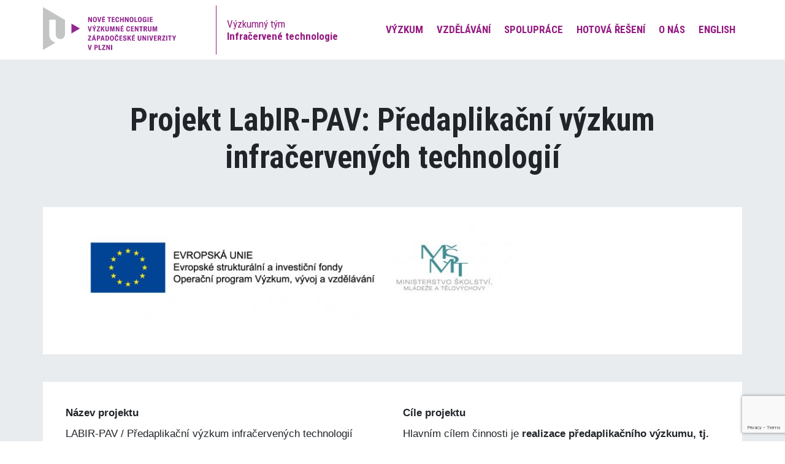

--- FILE ---
content_type: text/html; charset=UTF-8
request_url: https://irt.zcu.cz/cs/o-nas/projekty/labir-pav/
body_size: 8170
content:
<!doctype html>
<html lang="cs-CZ">
<head>
	<meta charset="UTF-8">
	<meta name="viewport" content="width=device-width, initial-scale=1">
	<link rel="profile" href="https://gmpg.org/xfn/11">

	<title>Projekt LabIR-PAV: Předaplikační výzkum infračervených technologií &#8211; Infračervené technologie</title>
<meta name='robots' content='max-image-preview:large' />
<link rel="alternate" href="https://irt.zcu.cz/cs/o-nas/projekty/labir-pav/" hreflang="cs" />
<link rel="alternate" href="https://irt.zcu.cz/en/about-us/projects/labir-pav/" hreflang="en" />
<link rel='dns-prefetch' href='//www.google.com' />
<link rel='dns-prefetch' href='//use.fontawesome.com' />
<link rel='dns-prefetch' href='//s.w.org' />
<link rel='stylesheet' id='wp-block-library-css'  href='https://irt.zcu.cz/wp-includes/css/dist/block-library/style.min.css' media='all' />
<link rel='stylesheet' id='editorskit-frontend-css'  href='https://irt.zcu.cz/wp-content/plugins/block-options/build/style.build.css' media='all' />
<link rel='stylesheet' id='pb-accordion-blocks-style-css'  href='https://irt.zcu.cz/wp-content/plugins/accordion-blocks/build/index.css' media='all' />
<link rel='stylesheet' id='contact-form-7-css'  href='https://irt.zcu.cz/wp-content/plugins/contact-form-7/includes/css/styles.css' media='all' />
<link rel='stylesheet' id='fancybox-for-wp-css'  href='https://irt.zcu.cz/wp-content/plugins/fancybox-for-wordpress/assets/css/fancybox.css' media='all' />
<link rel='stylesheet' id='menu-image-css'  href='https://irt.zcu.cz/wp-content/plugins/menu-image/includes/css/menu-image.css' media='all' />
<link rel='stylesheet' id='dashicons-css'  href='https://irt.zcu.cz/wp-includes/css/dashicons.min.css' media='all' />
<link rel='stylesheet' id='ir-styles-css'  href='https://irt.zcu.cz/wp-content/themes/ir/assets/ir.css?ver=1768709655' media='all' />
<link rel='stylesheet' id='ir-styles-hotfix-css'  href='https://irt.zcu.cz/wp-content/themes/ir/style.css?ver=1768709655' media='all' />
<link rel='stylesheet' id='ttp-footer-css'  href='https://irt.zcu.cz/wp-content/themes/ir/assets/ttp-footer.css?ver=1768709655' media='all' />
<link rel='stylesheet' id='font-awesome-official-css'  href='https://use.fontawesome.com/releases/v5.15.4/css/all.css' media='all' integrity="sha384-DyZ88mC6Up2uqS4h/KRgHuoeGwBcD4Ng9SiP4dIRy0EXTlnuz47vAwmeGwVChigm" crossorigin="anonymous" />
<link rel='stylesheet' id='font-awesome-official-v4shim-css'  href='https://use.fontawesome.com/releases/v5.15.4/css/v4-shims.css' media='all' integrity="sha384-Vq76wejb3QJM4nDatBa5rUOve+9gkegsjCebvV/9fvXlGWo4HCMR4cJZjjcF6Viv" crossorigin="anonymous" />
<style id='font-awesome-official-v4shim-inline-css'>
@font-face {
font-family: "FontAwesome";
font-display: block;
src: url("https://use.fontawesome.com/releases/v5.15.4/webfonts/fa-brands-400.eot"),
		url("https://use.fontawesome.com/releases/v5.15.4/webfonts/fa-brands-400.eot?#iefix") format("embedded-opentype"),
		url("https://use.fontawesome.com/releases/v5.15.4/webfonts/fa-brands-400.woff2") format("woff2"),
		url("https://use.fontawesome.com/releases/v5.15.4/webfonts/fa-brands-400.woff") format("woff"),
		url("https://use.fontawesome.com/releases/v5.15.4/webfonts/fa-brands-400.ttf") format("truetype"),
		url("https://use.fontawesome.com/releases/v5.15.4/webfonts/fa-brands-400.svg#fontawesome") format("svg");
}

@font-face {
font-family: "FontAwesome";
font-display: block;
src: url("https://use.fontawesome.com/releases/v5.15.4/webfonts/fa-solid-900.eot"),
		url("https://use.fontawesome.com/releases/v5.15.4/webfonts/fa-solid-900.eot?#iefix") format("embedded-opentype"),
		url("https://use.fontawesome.com/releases/v5.15.4/webfonts/fa-solid-900.woff2") format("woff2"),
		url("https://use.fontawesome.com/releases/v5.15.4/webfonts/fa-solid-900.woff") format("woff"),
		url("https://use.fontawesome.com/releases/v5.15.4/webfonts/fa-solid-900.ttf") format("truetype"),
		url("https://use.fontawesome.com/releases/v5.15.4/webfonts/fa-solid-900.svg#fontawesome") format("svg");
}

@font-face {
font-family: "FontAwesome";
font-display: block;
src: url("https://use.fontawesome.com/releases/v5.15.4/webfonts/fa-regular-400.eot"),
		url("https://use.fontawesome.com/releases/v5.15.4/webfonts/fa-regular-400.eot?#iefix") format("embedded-opentype"),
		url("https://use.fontawesome.com/releases/v5.15.4/webfonts/fa-regular-400.woff2") format("woff2"),
		url("https://use.fontawesome.com/releases/v5.15.4/webfonts/fa-regular-400.woff") format("woff"),
		url("https://use.fontawesome.com/releases/v5.15.4/webfonts/fa-regular-400.ttf") format("truetype"),
		url("https://use.fontawesome.com/releases/v5.15.4/webfonts/fa-regular-400.svg#fontawesome") format("svg");
unicode-range: U+F004-F005,U+F007,U+F017,U+F022,U+F024,U+F02E,U+F03E,U+F044,U+F057-F059,U+F06E,U+F070,U+F075,U+F07B-F07C,U+F080,U+F086,U+F089,U+F094,U+F09D,U+F0A0,U+F0A4-F0A7,U+F0C5,U+F0C7-F0C8,U+F0E0,U+F0EB,U+F0F3,U+F0F8,U+F0FE,U+F111,U+F118-F11A,U+F11C,U+F133,U+F144,U+F146,U+F14A,U+F14D-F14E,U+F150-F152,U+F15B-F15C,U+F164-F165,U+F185-F186,U+F191-F192,U+F1AD,U+F1C1-F1C9,U+F1CD,U+F1D8,U+F1E3,U+F1EA,U+F1F6,U+F1F9,U+F20A,U+F247-F249,U+F24D,U+F254-F25B,U+F25D,U+F267,U+F271-F274,U+F279,U+F28B,U+F28D,U+F2B5-F2B6,U+F2B9,U+F2BB,U+F2BD,U+F2C1-F2C2,U+F2D0,U+F2D2,U+F2DC,U+F2ED,U+F328,U+F358-F35B,U+F3A5,U+F3D1,U+F410,U+F4AD;
}
</style>
<script src='https://irt.zcu.cz/wp-includes/js/jquery/jquery.min.js' id='jquery-core-js'></script>
<script src='https://irt.zcu.cz/wp-includes/js/jquery/jquery-migrate.min.js' id='jquery-migrate-js'></script>
<script src='https://irt.zcu.cz/wp-content/plugins/fancybox-for-wordpress/assets/js/jquery.fancybox.js' id='fancybox-for-wp-js'></script>
<link rel="https://api.w.org/" href="https://irt.zcu.cz/wp-json/" /><link rel="alternate" type="application/json" href="https://irt.zcu.cz/wp-json/wp/v2/pages/1572" /><link rel="canonical" href="https://irt.zcu.cz/cs/o-nas/projekty/labir-pav/" />
<link rel="alternate" type="application/json+oembed" href="https://irt.zcu.cz/wp-json/oembed/1.0/embed?url=https%3A%2F%2Firt.zcu.cz%2Fcs%2Fo-nas%2Fprojekty%2Flabir-pav%2F" />
<link rel="alternate" type="text/xml+oembed" href="https://irt.zcu.cz/wp-json/oembed/1.0/embed?url=https%3A%2F%2Firt.zcu.cz%2Fcs%2Fo-nas%2Fprojekty%2Flabir-pav%2F&#038;format=xml" />

<!-- Fancybox for WordPress v3.3.3 -->
<style type="text/css">
	.fancybox-slide--image .fancybox-content{background-color: #FFFFFF}div.fancybox-caption{display:none !important;}
	
	img.fancybox-image{border-width:10px;border-color:#FFFFFF;border-style:solid;}
	div.fancybox-bg{background-color:rgba(2,2,2,0.7);opacity:1 !important;}div.fancybox-content{border-color:#FFFFFF}
	div#fancybox-title{background-color:#FFFFFF}
	div.fancybox-content{background-color:#FFFFFF}
	div#fancybox-title-inside{color:#333333}
	
	
	
	div.fancybox-caption p.caption-title{display:inline-block}
	div.fancybox-caption p.caption-title{font-size:14px}
	div.fancybox-caption p.caption-title{color:#333333}
	div.fancybox-caption {color:#333333}div.fancybox-caption p.caption-title {background:#fff; width:auto;padding:10px 30px;}div.fancybox-content p.caption-title{color:#333333;margin: 0;padding: 5px 0;}
</style><script type="text/javascript">
	jQuery(function () {

		var mobileOnly = false;
		
		if (mobileOnly) {
			return;
		}

		jQuery.fn.getTitle = function () { // Copy the title of every IMG tag and add it to its parent A so that fancybox can show titles
			var arr = jQuery("a[data-fancybox]");
									jQuery.each(arr, function() {
										var title = jQuery(this).children("img").attr("title");
										 var caption = jQuery(this).next("figcaption").html();
                                        if(caption && title){jQuery(this).attr("title",title+" " + caption)}else if(title){ jQuery(this).attr("title",title);}else if(caption){jQuery(this).attr("title",caption);}
									});			}

		// Supported file extensions

				var thumbnails = jQuery("a:has(img)").not(".nolightbox").not('.envira-gallery-link').not('.ngg-simplelightbox').filter(function () {
			return /\.(jpe?g|png|gif|mp4|webp|bmp|pdf)(\?[^/]*)*$/i.test(jQuery(this).attr('href'))
		});
		

		// Add data-type iframe for links that are not images or videos.
		var iframeLinks = jQuery('.fancyboxforwp').filter(function () {
			return !/\.(jpe?g|png|gif|mp4|webp|bmp|pdf)(\?[^/]*)*$/i.test(jQuery(this).attr('href'))
		}).filter(function () {
			return !/vimeo|youtube/i.test(jQuery(this).attr('href'))
		});
		iframeLinks.attr({"data-type": "iframe"}).getTitle();

				// Gallery All
		thumbnails.addClass("fancyboxforwp").attr("data-fancybox", "gallery").getTitle();
		iframeLinks.attr({"data-fancybox": "gallery"}).getTitle();

		// Gallery type NONE
		
		// Call fancybox and apply it on any link with a rel atribute that starts with "fancybox", with the options set on the admin panel
		jQuery("a.fancyboxforwp").fancyboxforwp({
			loop: false,
			smallBtn: false,
			zoomOpacity: "auto",
			animationEffect: "fade",
			animationDuration: 500,
			transitionEffect: "fade",
			transitionDuration: "300",
			overlayShow: true,
			overlayOpacity: "0.7",
			titleShow: true,
			titlePosition: "inside",
			keyboard: true,
			showCloseButton: false,
			arrows: true,
			clickContent:false,
			clickSlide: "close",
			mobile: {
				clickContent: function (current, event) {
					return current.type === "image" ? "toggleControls" : false;
				},
				clickSlide: function (current, event) {
					return current.type === "image" ? "close" : "close";
				},
			},
			wheel: false,
			toolbar: true,
			preventCaptionOverlap: true,
			onInit: function() { },			onDeactivate
	: function() { },		beforeClose: function() { },			afterShow: function(instance) { jQuery( ".fancybox-image" ).on("click", function( ){ ( instance.isScaledDown() ) ? instance.scaleToActual() : instance.scaleToFit() }) },				afterClose: function() { },					caption : function( instance, item ) {var title ="";if("undefined" != typeof jQuery(this).context ){var title = jQuery(this).context.title;} else { var title = ("undefined" != typeof jQuery(this).attr("title")) ? jQuery(this).attr("title") : false;}var caption = jQuery(this).data('caption') || '';if ( item.type === 'image' && title.length ) {caption = (caption.length ? caption + '<br />' : '') + '<p class="caption-title">'+title+'</p>' ;}return caption;},
		afterLoad : function( instance, current ) {current.$content.append('<div class=\"fancybox-custom-caption inside-caption\" style=\" position: absolute;left:0;right:0;color:#000;margin:0 auto;bottom:0;text-align:center;background-color:#FFFFFF \">' + current.opts.caption + '</div>');},
			})
		;

			})
</script>
<!-- END Fancybox for WordPress -->
<link rel="icon" href="https://irt.zcu.cz/wp-content/uploads/2022/01/favicon.ico" sizes="32x32" />
<link rel="icon" href="https://irt.zcu.cz/wp-content/uploads/2022/01/favicon.ico" sizes="192x192" />
<link rel="apple-touch-icon" href="https://irt.zcu.cz/wp-content/uploads/2022/01/favicon.ico" />
<meta name="msapplication-TileImage" content="https://irt.zcu.cz/wp-content/uploads/2022/01/favicon.ico" />
		<style id="wp-custom-css">
			.wp-block-button__link {border-radius:0px !important;}

.news-thumb figure {
	position: relative;
	overflow: hidden;
}

.news-thumb img {
	object-fit: cover;
	aspect-ratio: 16 / 9;
}		</style>
		</head>

<body class="page-template-default page page-id-1572 page-child parent-pageid-92 wp-custom-logo no-sidebar">
<div id="page" class="site">

	<!-- Skip to link -->
	<a class="ir-skip-link" href="#primary">Skip to content</a>


	<header class="ir-m">

	<div class="ir-m--container">

		<div class="ir-m--part ir-m--part__logo ir-m--part__vertcent">
			<div class="ir-m--part__vertcent--wrapper">
				
				<!-- <a href='https://irt.zcu.cz/cs' class='navbar-brand_ ir-l_'><div class='ir-l--container'><img class='ir-l--part ir-l--part__image' src='https://irt.zcu.cz/wp-content/uploads/2022/01/logo.svg'><span class='ir-l--part ir-l--part__text'><span>Výzkumný tým</span><strong>Infračervené technologie</strong></span></div></a> -->

				<a href="https://irt.zcu.cz/cs" class="navbar-brand_ ir-l_">
					<div class="ir-l--container">
						<img class="ir-l--part ir-l--part__image" src="https://irt.zcu.cz/wp-content/themes/ir/assets/logo_cs_CZ.svg">
						<span class="ir-l--part ir-l--part__text"><span>Výzkumný tým</span>
						<strong>Infračervené technologie</strong></span>
					</div>
				</a>
			</div>
		</div>

		<div id="irMainMenu" class="ir-m--part ir-m--part__menu ir-m--part__vertcent">
			<div class="ir-m--part__vertcent--wrapper">
				<nav id="menu_delete" class="menu-centem-container"><ul id="primary-menu" class="menu"><li id="menu-item-42" class="menu-item menu-item-type-post_type menu-item-object-page menu-item-has-children menu-item-42"><a href="https://irt.zcu.cz/cs/vyzkum/">Výzkum</a><button class='hamburger hamburger--collapse sub-menu-toggle' type='button'>
			<span class='hamburger-box'><span class='hamburger-inner'></span></span></button>
<ul class="sub-menu">
	<li id="menu-item-45" class="menu-item menu-item-type-post_type menu-item-object-page menu-item-has-children menu-item-45"><a href="https://irt.zcu.cz/cs/vyzkum/opticke-vlastnosti-materialu/">Měření opticko-tepelných vlastností materiálů</a><button class='hamburger hamburger--collapse sub-menu-toggle' type='button'>
			<span class='hamburger-box'><span class='hamburger-inner'></span></span></button>
	<ul class="sub-menu">
		<li id="menu-item-913" class="menu-item menu-item-type-post_type menu-item-object-page menu-item-913"><a href="https://irt.zcu.cz/cs/vyzkum/opticke-vlastnosti-materialu/zakazkove-mereni/">Zakázkové měření</a></li>
		<li id="menu-item-914" class="menu-item menu-item-type-custom menu-item-object-custom menu-item-914"><a href="https://paints.labir.cz">Termovizní barvy LabIR Paints</a></li>
		<li id="menu-item-405" class="menu-item menu-item-type-post_type menu-item-object-page menu-item-405"><a href="https://irt.zcu.cz/cs/vyzkum/opticke-vlastnosti-materialu/sneht/">Metoda SNEHT</a></li>
		<li id="menu-item-578" class="menu-item menu-item-type-post_type menu-item-object-page menu-item-578"><a href="https://irt.zcu.cz/cs/vyzkum/opticke-vlastnosti-materialu/edeht/">Metoda EDEHT</a></li>
		<li id="menu-item-577" class="menu-item menu-item-type-post_type menu-item-object-page menu-item-577"><a href="https://irt.zcu.cz/cs/vyzkum/opticke-vlastnosti-materialu/snhrrt/">Metoda SNHRRT</a></li>
		<li id="menu-item-576" class="menu-item menu-item-type-post_type menu-item-object-page menu-item-576"><a href="https://irt.zcu.cz/cs/vyzkum/opticke-vlastnosti-materialu/snhtrt/">Metoda SNHTRT</a></li>
		<li id="menu-item-187" class="menu-item menu-item-type-post_type menu-item-object-page menu-item-has-children menu-item-187"><a href="https://irt.zcu.cz/cs/?page_id=185">Archivováno: Měřené vlastnosti</a><button class='hamburger hamburger--collapse sub-menu-toggle' type='button'>
			<span class='hamburger-box'><span class='hamburger-inner'></span></span></button>
		<ul class="sub-menu">
			<li id="menu-item-198" class="menu-item menu-item-type-post_type menu-item-object-page menu-item-198"><a href="https://irt.zcu.cz/cs/?page_id=188">Archivováno: Emisivita</a></li>
			<li id="menu-item-199" class="menu-item menu-item-type-post_type menu-item-object-page menu-item-199"><a href="https://irt.zcu.cz/cs/?page_id=192">Archivováno: Odrazivost</a></li>
			<li id="menu-item-200" class="menu-item menu-item-type-post_type menu-item-object-page menu-item-200"><a href="https://irt.zcu.cz/cs/?page_id=196">Archivováno: Pohltivost</a></li>
			<li id="menu-item-201" class="menu-item menu-item-type-post_type menu-item-object-page menu-item-201"><a href="https://irt.zcu.cz/cs/?page_id=194">Archivováno: Propustnost</a></li>
		</ul>
</li>
	</ul>
</li>
	<li id="menu-item-44" class="menu-item menu-item-type-post_type menu-item-object-page menu-item-44"><a href="https://irt.zcu.cz/cs/vyzkum/ohrevy/">Měření technologických tepelných procesů</a></li>
	<li id="menu-item-46" class="menu-item menu-item-type-post_type menu-item-object-page menu-item-46"><a href="https://irt.zcu.cz/cs/vyzkum/termodiagnostika/">Termodiagnostika osob, strojů a životního prostředí</a></li>
	<li id="menu-item-43" class="menu-item menu-item-type-post_type menu-item-object-page menu-item-43"><a href="https://irt.zcu.cz/cs/vyzkum/termograficke-testovnani/">Termografické testování materiálů</a></li>
</ul>
</li>
<li id="menu-item-47" class="menu-item menu-item-type-post_type menu-item-object-page menu-item-has-children menu-item-47"><a href="https://irt.zcu.cz/cs/vzdelavani/">Vzdělávání</a><button class='hamburger hamburger--collapse sub-menu-toggle' type='button'>
			<span class='hamburger-box'><span class='hamburger-inner'></span></span></button>
<ul class="sub-menu">
	<li id="menu-item-53" class="menu-item menu-item-type-custom menu-item-object-custom menu-item-53"><a target="_blank" rel="noopener" href="https://edu.labir.cz">Termovize do škol &#8211; ZŠ, SŠ</a></li>
	<li id="menu-item-1527" class="menu-item menu-item-type-post_type menu-item-object-page menu-item-1527"><a href="https://irt.zcu.cz/cs/vzdelavani/bakalarske-a-magisterske-studium/">Bakalářské a magisterské studium</a></li>
	<li id="menu-item-48" class="menu-item menu-item-type-post_type menu-item-object-page menu-item-48"><a href="https://irt.zcu.cz/cs/vzdelavani/doktorske/">Doktorské studium</a></li>
	<li id="menu-item-121" class="menu-item menu-item-type-post_type menu-item-object-page menu-item-121"><a href="https://irt.zcu.cz/cs/vzdelavani/celozivotni/">Celoživotní vzdělávání</a></li>
</ul>
</li>
<li id="menu-item-6448" class="menu-item menu-item-type-post_type menu-item-object-page menu-item-6448"><a href="https://irt.zcu.cz/cs/spoluprace/">Spolupráce</a></li>
<li id="menu-item-1167" class="menu-item menu-item-type-post_type menu-item-object-page menu-item-1167"><a href="https://irt.zcu.cz/cs/reseni/">Hotová řešení</a></li>
<li id="menu-item-116" class="menu-item menu-item-type-post_type menu-item-object-page current-page-ancestor menu-item-has-children menu-item-116"><a href="https://irt.zcu.cz/cs/o-nas/">O nás</a><button class='hamburger hamburger--collapse sub-menu-toggle' type='button'>
			<span class='hamburger-box'><span class='hamburger-inner'></span></span></button>
<ul class="sub-menu">
	<li id="menu-item-117" class="menu-item menu-item-type-post_type menu-item-object-page menu-item-117"><a href="https://irt.zcu.cz/cs/o-nas/tym/">Tým &#038; Kontakty</a></li>
	<li id="menu-item-2392" class="menu-item menu-item-type-post_type menu-item-object-page menu-item-2392"><a href="https://irt.zcu.cz/cs/o-nas/platformy/">Zapojení do odborných společností a platforem</a></li>
	<li id="menu-item-118" class="menu-item menu-item-type-post_type menu-item-object-page current-page-ancestor menu-item-has-children menu-item-118"><a href="https://irt.zcu.cz/cs/o-nas/projekty/">Projekty</a><button class='hamburger hamburger--collapse sub-menu-toggle' type='button'>
			<span class='hamburger-box'><span class='hamburger-inner'></span></span></button>
	<ul class="sub-menu">
		<li id="menu-item-2151" class="menu-item menu-item-type-post_type menu-item-object-page menu-item-2151"><a href="https://irt.zcu.cz/cs/o-nas/projekty/adventure/">Projekt ADVENTURE – Pokročilá přı́prava podkladového materiálu pro povlaky posuvným a ultrarychlým laserovým texturováním</a></li>
	</ul>
</li>
	<li id="menu-item-2468" class="menu-item menu-item-type-post_type menu-item-object-page menu-item-2468"><a href="https://irt.zcu.cz/cs/o-nas/spolecenska-odpovednost/">Společenská odpovědnost</a></li>
	<li id="menu-item-2467" class="menu-item menu-item-type-post_type menu-item-object-page menu-item-2467"><a href="https://irt.zcu.cz/cs/o-nas/vize-mise-a-hodnoty/">Vize, mise a hodnoty</a></li>
</ul>
</li>
<li id="menu-item-2605-en" class="lang-item lang-item-5 lang-item-en lang-item-first menu-item menu-item-type-custom menu-item-object-custom menu-item-2605-en"><a href="https://irt.zcu.cz/en/about-us/projects/labir-pav/" hreflang="en-GB" lang="en-GB">English</a></li>
</ul></nav>			</div>
		</div>

		<div id="irMenuTrigger" class="ir-m--part ir-m--part__trigger ir-m--part__vertcent">
			<div class="ir-m--part__vertcent--wrapper">
				<button class="hamburger hamburger--collapse" type="button">
					<span class="hamburger-box">
						<span class="hamburger-inner"></span>
					</span>
				</button>
			</div>
		</div>

	</div>

</header>

	<!-- Starting the bootstrap container -->
	<!-- <div class="container pt-5 pb-5"> -->


	<main id="primary" class="ir-bg__gray">

		
<article id="post-1572" class="">

	<header class="ir-padding-section-top ir-padding-double-bottom text-center container">

		<div class="breadcrumbs ir-padding-base-bottom" typeof="BreadcrumbList" vocab="https://schema.org/">
			<!-- Breadcrumb NavXT 6.6.0 -->
<span property="itemListElement" typeof="ListItem"><a property="item" typeof="WebPage" title="Go to O nás." href="https://irt.zcu.cz/cs/o-nas/" class="post post-page" ><span property="name">O nás</span></a><meta property="position" content="1"></span><span class="breadcrumbs-separator"> | </span><span property="itemListElement" typeof="ListItem"><a property="item" typeof="WebPage" title="Go to Projekty." href="https://irt.zcu.cz/cs/o-nas/projekty/" class="post post-page" ><span property="name">Projekty</span></a><meta property="position" content="2"></span><span class="breadcrumbs-separator"> | </span><span property="itemListElement" typeof="ListItem"><span property="name" class="post post-page current-item">Projekt LabIR-PAV: Předaplikační výzkum infračervených technologií</span><meta property="url" content="https://irt.zcu.cz/cs/o-nas/projekty/labir-pav/"><meta property="position" content="3"></span>		</div>

		<h1 class="ir-fs__page-header">Projekt LabIR-PAV: Předaplikační výzkum infračervených technologií</h1>
	</header>

	<div class="ir-guten">
		
<p></p>



<div class="wp-block-group has-white-background-color has-background"><div class="wp-block-group__inner-container">
<div class="container pb-5">
<div class="row">
<div class="col col-12">
<p></p>



<div class="wp-block-image"><figure class="alignleft size-large is-resized"><img loading="lazy" src="https://irt.zcu.cz/wp-content/uploads/2021/11/Logolink_OP_VVV_hor_barva_cz-1024x227.jpg" alt="" class="wp-image-3381" width="736" height="163" srcset="https://irt.zcu.cz/wp-content/uploads/2021/11/Logolink_OP_VVV_hor_barva_cz-1024x227.jpg 1024w, https://irt.zcu.cz/wp-content/uploads/2021/11/Logolink_OP_VVV_hor_barva_cz-300x67.jpg 300w, https://irt.zcu.cz/wp-content/uploads/2021/11/Logolink_OP_VVV_hor_barva_cz-768x170.jpg 768w, https://irt.zcu.cz/wp-content/uploads/2021/11/Logolink_OP_VVV_hor_barva_cz-1536x341.jpg 1536w, https://irt.zcu.cz/wp-content/uploads/2021/11/Logolink_OP_VVV_hor_barva_cz-24x5.jpg 24w, https://irt.zcu.cz/wp-content/uploads/2021/11/Logolink_OP_VVV_hor_barva_cz-36x8.jpg 36w, https://irt.zcu.cz/wp-content/uploads/2021/11/Logolink_OP_VVV_hor_barva_cz-48x11.jpg 48w, https://irt.zcu.cz/wp-content/uploads/2021/11/Logolink_OP_VVV_hor_barva_cz.jpg 1559w" sizes="(max-width: 736px) 100vw, 736px" /></figure></div>



<p></p>
</div>
</div>
</div>
</div></div>



<div style="height:45px" aria-hidden="true" class="wp-block-spacer"></div>



<div class="wp-block-group has-white-background-color has-background"><div class="wp-block-group__inner-container">
<div class="container pb-5">
<div class="row">
<div class="col">
<div style="height:30px" aria-hidden="true" class="wp-block-spacer"></div>



<p><strong>Název projektu</strong></p>



<p>LABIR-PAV / Předaplikační výzkum infračervených technologií</p>



<p><br><strong>Ev. č. projektu</strong></p>



<p>CZ.02.1.01/0.0/0.0/18_069/0010018<br><br><br><strong>Poskytovatel</strong><br>Ministerstvo školství, mládeže a tělovýchovy České republiky</p>



<p>Operační program Výzkum, vývoj a vzdělávání (OP VVV)  </p>



<p><br><strong>Hlavní řešitel</strong><br>Západočeská univerzita v Plzni / Nové technologie &#8211; výzkumné centrum<br></p>



<p><br><strong>Zahájení řešení</strong></p>



<p>07/2018 <br><br><strong>Ukončení řešení</strong></p>



<p>12/2022</p>
</div>



<div class="col">
<div style="height:30px" aria-hidden="true" class="wp-block-spacer"></div>



<p><strong>Cíle projektu</strong></p>



<p>Hlavním cílem činnosti je <strong>realizace předaplikačního výzkumu, tj. přechodu od nových námětů na inovativní výzkumné výsledky s potenciálem uplatnění v aplikační sféře</strong> k jejich komercializaci formou smluvního výzkumu a transferu znalostí plně financovaných z neveřejných prostředků aplikační sféry a formou projektů aplikovaného výzkumu řešených s účastí veřejných finančních prostředků od zahraničních a národních poskytovatelů.</p>



<p></p>



<p><br><br><strong>Celkové náklady</strong></p>



<p>102&nbsp;591&nbsp;798&nbsp;CZK<br><br><br><br></p>
</div>
</div>
</div>
</div></div>



<p></p>



<div style="height:45px" aria-hidden="true" class="wp-block-spacer"></div>



<div style="height:115px" aria-hidden="true" class="wp-block-spacer"></div>



<p></p>
	</div><!-- .entry-content -->

</article><!-- #post-1572 -->

	</main>


	<!-- Load the footer of the area -->
	
	
	<!-- The constant footer -->
	<footer class="irf">

		<!-- Section of TTP NTC UWB in Pilsen -->
		<section class="irf-p irf-p__l">
			<header class="irf-h ir-l ir-l__white">
								<a class="irf-logo_ ir-l--container" href="https://irt.zcu.cz/cs">
					<img class="ir-l--part ir-l--part__image" src="https://irt.zcu.cz/wp-content/themes/ir/assets/logo_cs_CZ_W.svg">
					<div class="irf-logo--desc_ ir-l--part ir-l--part__text">
						<span>Výzkumný tým</span>
						<strong>Infračervené technologie</strong>
					</div>
				</a>
							</header>
			<div class="irf-b">

				<!-- Main menus -->
				<div class="irf-b--bigmenus">
											<nav class="irf-b--bm irf-b--bm__footer_l_1" aria-labelledby="bml__footer_l_1">
							<h4 id="#bml__footer_l_1">
								Research areas							</h4>

							<ul id="menu-vyzkumna-temata" class="menu"><li id="menu-item-66" class="menu-item menu-item-type-post_type menu-item-object-page menu-item-66"><a href="https://irt.zcu.cz/cs/vyzkum/opticke-vlastnosti-materialu/">Měření opticko-tepelných vlastností materiálů</a></li>
<li id="menu-item-67" class="menu-item menu-item-type-post_type menu-item-object-page menu-item-67"><a href="https://irt.zcu.cz/cs/vyzkum/termodiagnostika/">Termodiagnostika osob, strojů a životního prostředí</a></li>
<li id="menu-item-68" class="menu-item menu-item-type-post_type menu-item-object-page menu-item-68"><a href="https://irt.zcu.cz/cs/vyzkum/ohrevy/">Měření technologických tepelných procesů</a></li>
<li id="menu-item-69" class="menu-item menu-item-type-post_type menu-item-object-page menu-item-69"><a href="https://irt.zcu.cz/cs/vyzkum/termograficke-testovnani/">Termografické testování materiálů</a></li>
</ul>
						</nav>

											<nav class="irf-b--bm irf-b--bm__footer_l_2" aria-labelledby="bml__footer_l_2">
							<h4 id="#bml__footer_l_2">
								Vzdělávání							</h4>

							<ul id="menu-vzdelavani" class="menu"><li id="menu-item-86" class="menu-item menu-item-type-custom menu-item-object-custom menu-item-86"><a href="https://edu.labir.cz">Termovize do škol</a></li>
<li id="menu-item-1529" class="menu-item menu-item-type-post_type menu-item-object-page menu-item-1529"><a href="https://irt.zcu.cz/cs/vzdelavani/bakalarske-a-magisterske-studium/">Bakalářské a magisterské studium</a></li>
<li id="menu-item-85" class="menu-item menu-item-type-post_type menu-item-object-page menu-item-85"><a href="https://irt.zcu.cz/cs/vzdelavani/doktorske/">Doktorské studium</a></li>
<li id="menu-item-88" class="menu-item menu-item-type-post_type menu-item-object-page menu-item-88"><a href="https://irt.zcu.cz/cs/vzdelavani/celozivotni/">Celoživotní vzdělávání</a></li>
</ul>
						</nav>

											<nav class="irf-b--bm irf-b--bm__footer_l_3" aria-labelledby="bml__footer_l_3">
							<h4 id="#bml__footer_l_3">
								Sledujte nás							</h4>

							<ul id="menu-sledujte-nas" class="menu"><li id="menu-item-2558" class="menu-item menu-item-type-custom menu-item-object-custom menu-item-2558"><a href="https://www.linkedin.com/company/new-technologies---research-centre-of-the-university-of-west-bohemia/posts/?feedView=all"><span class="dashicons dashicons-linkedin after-menu-image-icons"></span><span class="menu-image-title-after menu-image-title">LinkedIn</span></a></li>
<li id="menu-item-2556" class="menu-item menu-item-type-custom menu-item-object-custom menu-item-2556"><a href="https://twitter.com/ntcresearchers"><span class="dashicons dashicons-twitter after-menu-image-icons"></span><span class="menu-image-title-after menu-image-title">Twitter</span></a></li>
<li id="menu-item-2559" class="menu-item menu-item-type-custom menu-item-object-custom menu-item-2559"><a href="https://www.youtube.com/channel/UCAAMkHFPBEhRNoBAnAJWaZg"><span class="dashicons dashicons-video-alt3 after-menu-image-icons"></span><span class="menu-image-title-after menu-image-title">Youtube</span></a></li>
<li id="menu-item-2557" class="menu-item menu-item-type-custom menu-item-object-custom menu-item-2557"><a href="https://www.facebook.com/TermovizeDoSkol"><span class="dashicons dashicons-facebook-alt after-menu-image-icons"></span><span class="menu-image-title-after menu-image-title">Facebook</span></a></li>
<li id="menu-item-2560" class="menu-item menu-item-type-custom menu-item-object-custom menu-item-2560"><a href="https://www.instagram.com/termovize_do_skol/"><span class="dashicons dashicons-instagram after-menu-image-icons"></span><span class="menu-image-title-after menu-image-title">Instagram</span></a></li>
</ul>
						</nav>

									</div>
				<div class="irf-b--subfooter">
					<div class="irf-b--sc">
						<p>Kontakt</p>
<p>
</p><p>Teslova 11<br>301 00 Plzeň</p>
<p>
<a href="mailto:irt@ntc.zcu.cz" style="color: white;">irt@ntc.zcu.cz</a>
</p>					</div>

					<div class="irf-b--sc">
						<ul id="menu-zapati" class="menu"><li id="menu-item-100" class="menu-item menu-item-type-post_type menu-item-object-page current-page-ancestor menu-item-100"><a href="https://irt.zcu.cz/cs/o-nas/">O nás</a></li>
<li id="menu-item-101" class="menu-item menu-item-type-post_type menu-item-object-page menu-item-101"><a href="https://irt.zcu.cz/cs/o-nas/tym/">Tým &#038; Kontakty</a></li>
<li id="menu-item-102" class="menu-item menu-item-type-post_type menu-item-object-page current-page-ancestor menu-item-102"><a href="https://irt.zcu.cz/cs/o-nas/projekty/">Projekty</a></li>
</ul>					</div>

					<div class="irf-b--sc">
					<h4>Fakturační údaje</h4>
<p>Nové technologie – výzkumné centrum<p>Západočeská univerzita v Plzni<br>Univerzitní 8, 301 00, Plzeň</p>
<p>IČO: 49777513<br>
DIČ: CZ49777513</p>					</div>

				</div>
			</div>
		</section>

		<!-- Section of LabIR -->
		<section class="irf-p irf-p__r">
			<header class="irf-h">
								<div class="irf-logo">
					<a href="https://labir.cz" target="_blank" class="irf-logo--image">
						<img src="https://irt.zcu.cz/wp-content/uploads/2021/01/labir.png">
					</a>

					<div class="irf-logo--desc">
						LabIR je značka pro komercializaci hotových řešení našeho týmu					</div>
				</div>
							</header>
			<div class="irf-b">
				<ul id="menu-labir-footer-cesky" class="irf-r--menu"><li id="menu-item-162" class="menu-item menu-item-type-custom menu-item-object-custom menu-item-162"><a href="https://paints.labir.cz/" class="menu-image-title-after menu-image-not-hovered"><img width="376" height="107" src="https://irt.zcu.cz/wp-content/uploads/2021/01/paint.png" class="menu-image menu-image-title-after" alt="" loading="lazy" /><span class="menu-image-title-after menu-image-title">Termovizní barvy</span></a></li>
<li id="menu-item-163" class="menu-item menu-item-type-custom menu-item-object-custom menu-item-163"><a href="http://edu.labir.cz" class="menu-image-title-after menu-image-not-hovered"><img width="376" height="107" src="https://irt.zcu.cz/wp-content/uploads/2021/01/edu.png" class="menu-image menu-image-title-after" alt="" loading="lazy" /><span class="menu-image-title-after menu-image-title">Vzdělávací projekt</span></a></li>
</ul>			</div>
		</section>

	</footer>

</div>

<script src='https://irt.zcu.cz/wp-content/plugins/accordion-blocks/js/accordion-blocks.min.js' id='pb-accordion-blocks-frontend-script-js'></script>
<script src='https://irt.zcu.cz/wp-includes/js/dist/vendor/regenerator-runtime.min.js' id='regenerator-runtime-js'></script>
<script src='https://irt.zcu.cz/wp-includes/js/dist/vendor/wp-polyfill.min.js' id='wp-polyfill-js'></script>
<script id='contact-form-7-js-extra'>
var wpcf7 = {"api":{"root":"https:\/\/irt.zcu.cz\/wp-json\/","namespace":"contact-form-7\/v1"}};
</script>
<script src='https://irt.zcu.cz/wp-content/plugins/contact-form-7/includes/js/index.js' id='contact-form-7-js'></script>
<script src='https://irt.zcu.cz/wp-content/themes/ir/assets/ir.js?ver=1768709655' id='ir-scripts-js'></script>
<script src='https://www.google.com/recaptcha/api.js?render=6LffWHEpAAAAAMNBcebYQ3_gk1GUb7Bk4uitYjB7' id='google-recaptcha-js'></script>
<script id='wpcf7-recaptcha-js-extra'>
var wpcf7_recaptcha = {"sitekey":"6LffWHEpAAAAAMNBcebYQ3_gk1GUb7Bk4uitYjB7","actions":{"homepage":"homepage","contactform":"contactform"}};
</script>
<script src='https://irt.zcu.cz/wp-content/plugins/contact-form-7/modules/recaptcha/index.js' id='wpcf7-recaptcha-js'></script>
<script src='https://irt.zcu.cz/wp-includes/js/wp-embed.min.js' id='wp-embed-js'></script>

</body>
</html>


--- FILE ---
content_type: text/html; charset=utf-8
request_url: https://www.google.com/recaptcha/api2/anchor?ar=1&k=6LffWHEpAAAAAMNBcebYQ3_gk1GUb7Bk4uitYjB7&co=aHR0cHM6Ly9pcnQuemN1LmN6OjQ0Mw..&hl=en&v=PoyoqOPhxBO7pBk68S4YbpHZ&size=invisible&anchor-ms=20000&execute-ms=30000&cb=lbimfct4qmye
body_size: 48579
content:
<!DOCTYPE HTML><html dir="ltr" lang="en"><head><meta http-equiv="Content-Type" content="text/html; charset=UTF-8">
<meta http-equiv="X-UA-Compatible" content="IE=edge">
<title>reCAPTCHA</title>
<style type="text/css">
/* cyrillic-ext */
@font-face {
  font-family: 'Roboto';
  font-style: normal;
  font-weight: 400;
  font-stretch: 100%;
  src: url(//fonts.gstatic.com/s/roboto/v48/KFO7CnqEu92Fr1ME7kSn66aGLdTylUAMa3GUBHMdazTgWw.woff2) format('woff2');
  unicode-range: U+0460-052F, U+1C80-1C8A, U+20B4, U+2DE0-2DFF, U+A640-A69F, U+FE2E-FE2F;
}
/* cyrillic */
@font-face {
  font-family: 'Roboto';
  font-style: normal;
  font-weight: 400;
  font-stretch: 100%;
  src: url(//fonts.gstatic.com/s/roboto/v48/KFO7CnqEu92Fr1ME7kSn66aGLdTylUAMa3iUBHMdazTgWw.woff2) format('woff2');
  unicode-range: U+0301, U+0400-045F, U+0490-0491, U+04B0-04B1, U+2116;
}
/* greek-ext */
@font-face {
  font-family: 'Roboto';
  font-style: normal;
  font-weight: 400;
  font-stretch: 100%;
  src: url(//fonts.gstatic.com/s/roboto/v48/KFO7CnqEu92Fr1ME7kSn66aGLdTylUAMa3CUBHMdazTgWw.woff2) format('woff2');
  unicode-range: U+1F00-1FFF;
}
/* greek */
@font-face {
  font-family: 'Roboto';
  font-style: normal;
  font-weight: 400;
  font-stretch: 100%;
  src: url(//fonts.gstatic.com/s/roboto/v48/KFO7CnqEu92Fr1ME7kSn66aGLdTylUAMa3-UBHMdazTgWw.woff2) format('woff2');
  unicode-range: U+0370-0377, U+037A-037F, U+0384-038A, U+038C, U+038E-03A1, U+03A3-03FF;
}
/* math */
@font-face {
  font-family: 'Roboto';
  font-style: normal;
  font-weight: 400;
  font-stretch: 100%;
  src: url(//fonts.gstatic.com/s/roboto/v48/KFO7CnqEu92Fr1ME7kSn66aGLdTylUAMawCUBHMdazTgWw.woff2) format('woff2');
  unicode-range: U+0302-0303, U+0305, U+0307-0308, U+0310, U+0312, U+0315, U+031A, U+0326-0327, U+032C, U+032F-0330, U+0332-0333, U+0338, U+033A, U+0346, U+034D, U+0391-03A1, U+03A3-03A9, U+03B1-03C9, U+03D1, U+03D5-03D6, U+03F0-03F1, U+03F4-03F5, U+2016-2017, U+2034-2038, U+203C, U+2040, U+2043, U+2047, U+2050, U+2057, U+205F, U+2070-2071, U+2074-208E, U+2090-209C, U+20D0-20DC, U+20E1, U+20E5-20EF, U+2100-2112, U+2114-2115, U+2117-2121, U+2123-214F, U+2190, U+2192, U+2194-21AE, U+21B0-21E5, U+21F1-21F2, U+21F4-2211, U+2213-2214, U+2216-22FF, U+2308-230B, U+2310, U+2319, U+231C-2321, U+2336-237A, U+237C, U+2395, U+239B-23B7, U+23D0, U+23DC-23E1, U+2474-2475, U+25AF, U+25B3, U+25B7, U+25BD, U+25C1, U+25CA, U+25CC, U+25FB, U+266D-266F, U+27C0-27FF, U+2900-2AFF, U+2B0E-2B11, U+2B30-2B4C, U+2BFE, U+3030, U+FF5B, U+FF5D, U+1D400-1D7FF, U+1EE00-1EEFF;
}
/* symbols */
@font-face {
  font-family: 'Roboto';
  font-style: normal;
  font-weight: 400;
  font-stretch: 100%;
  src: url(//fonts.gstatic.com/s/roboto/v48/KFO7CnqEu92Fr1ME7kSn66aGLdTylUAMaxKUBHMdazTgWw.woff2) format('woff2');
  unicode-range: U+0001-000C, U+000E-001F, U+007F-009F, U+20DD-20E0, U+20E2-20E4, U+2150-218F, U+2190, U+2192, U+2194-2199, U+21AF, U+21E6-21F0, U+21F3, U+2218-2219, U+2299, U+22C4-22C6, U+2300-243F, U+2440-244A, U+2460-24FF, U+25A0-27BF, U+2800-28FF, U+2921-2922, U+2981, U+29BF, U+29EB, U+2B00-2BFF, U+4DC0-4DFF, U+FFF9-FFFB, U+10140-1018E, U+10190-1019C, U+101A0, U+101D0-101FD, U+102E0-102FB, U+10E60-10E7E, U+1D2C0-1D2D3, U+1D2E0-1D37F, U+1F000-1F0FF, U+1F100-1F1AD, U+1F1E6-1F1FF, U+1F30D-1F30F, U+1F315, U+1F31C, U+1F31E, U+1F320-1F32C, U+1F336, U+1F378, U+1F37D, U+1F382, U+1F393-1F39F, U+1F3A7-1F3A8, U+1F3AC-1F3AF, U+1F3C2, U+1F3C4-1F3C6, U+1F3CA-1F3CE, U+1F3D4-1F3E0, U+1F3ED, U+1F3F1-1F3F3, U+1F3F5-1F3F7, U+1F408, U+1F415, U+1F41F, U+1F426, U+1F43F, U+1F441-1F442, U+1F444, U+1F446-1F449, U+1F44C-1F44E, U+1F453, U+1F46A, U+1F47D, U+1F4A3, U+1F4B0, U+1F4B3, U+1F4B9, U+1F4BB, U+1F4BF, U+1F4C8-1F4CB, U+1F4D6, U+1F4DA, U+1F4DF, U+1F4E3-1F4E6, U+1F4EA-1F4ED, U+1F4F7, U+1F4F9-1F4FB, U+1F4FD-1F4FE, U+1F503, U+1F507-1F50B, U+1F50D, U+1F512-1F513, U+1F53E-1F54A, U+1F54F-1F5FA, U+1F610, U+1F650-1F67F, U+1F687, U+1F68D, U+1F691, U+1F694, U+1F698, U+1F6AD, U+1F6B2, U+1F6B9-1F6BA, U+1F6BC, U+1F6C6-1F6CF, U+1F6D3-1F6D7, U+1F6E0-1F6EA, U+1F6F0-1F6F3, U+1F6F7-1F6FC, U+1F700-1F7FF, U+1F800-1F80B, U+1F810-1F847, U+1F850-1F859, U+1F860-1F887, U+1F890-1F8AD, U+1F8B0-1F8BB, U+1F8C0-1F8C1, U+1F900-1F90B, U+1F93B, U+1F946, U+1F984, U+1F996, U+1F9E9, U+1FA00-1FA6F, U+1FA70-1FA7C, U+1FA80-1FA89, U+1FA8F-1FAC6, U+1FACE-1FADC, U+1FADF-1FAE9, U+1FAF0-1FAF8, U+1FB00-1FBFF;
}
/* vietnamese */
@font-face {
  font-family: 'Roboto';
  font-style: normal;
  font-weight: 400;
  font-stretch: 100%;
  src: url(//fonts.gstatic.com/s/roboto/v48/KFO7CnqEu92Fr1ME7kSn66aGLdTylUAMa3OUBHMdazTgWw.woff2) format('woff2');
  unicode-range: U+0102-0103, U+0110-0111, U+0128-0129, U+0168-0169, U+01A0-01A1, U+01AF-01B0, U+0300-0301, U+0303-0304, U+0308-0309, U+0323, U+0329, U+1EA0-1EF9, U+20AB;
}
/* latin-ext */
@font-face {
  font-family: 'Roboto';
  font-style: normal;
  font-weight: 400;
  font-stretch: 100%;
  src: url(//fonts.gstatic.com/s/roboto/v48/KFO7CnqEu92Fr1ME7kSn66aGLdTylUAMa3KUBHMdazTgWw.woff2) format('woff2');
  unicode-range: U+0100-02BA, U+02BD-02C5, U+02C7-02CC, U+02CE-02D7, U+02DD-02FF, U+0304, U+0308, U+0329, U+1D00-1DBF, U+1E00-1E9F, U+1EF2-1EFF, U+2020, U+20A0-20AB, U+20AD-20C0, U+2113, U+2C60-2C7F, U+A720-A7FF;
}
/* latin */
@font-face {
  font-family: 'Roboto';
  font-style: normal;
  font-weight: 400;
  font-stretch: 100%;
  src: url(//fonts.gstatic.com/s/roboto/v48/KFO7CnqEu92Fr1ME7kSn66aGLdTylUAMa3yUBHMdazQ.woff2) format('woff2');
  unicode-range: U+0000-00FF, U+0131, U+0152-0153, U+02BB-02BC, U+02C6, U+02DA, U+02DC, U+0304, U+0308, U+0329, U+2000-206F, U+20AC, U+2122, U+2191, U+2193, U+2212, U+2215, U+FEFF, U+FFFD;
}
/* cyrillic-ext */
@font-face {
  font-family: 'Roboto';
  font-style: normal;
  font-weight: 500;
  font-stretch: 100%;
  src: url(//fonts.gstatic.com/s/roboto/v48/KFO7CnqEu92Fr1ME7kSn66aGLdTylUAMa3GUBHMdazTgWw.woff2) format('woff2');
  unicode-range: U+0460-052F, U+1C80-1C8A, U+20B4, U+2DE0-2DFF, U+A640-A69F, U+FE2E-FE2F;
}
/* cyrillic */
@font-face {
  font-family: 'Roboto';
  font-style: normal;
  font-weight: 500;
  font-stretch: 100%;
  src: url(//fonts.gstatic.com/s/roboto/v48/KFO7CnqEu92Fr1ME7kSn66aGLdTylUAMa3iUBHMdazTgWw.woff2) format('woff2');
  unicode-range: U+0301, U+0400-045F, U+0490-0491, U+04B0-04B1, U+2116;
}
/* greek-ext */
@font-face {
  font-family: 'Roboto';
  font-style: normal;
  font-weight: 500;
  font-stretch: 100%;
  src: url(//fonts.gstatic.com/s/roboto/v48/KFO7CnqEu92Fr1ME7kSn66aGLdTylUAMa3CUBHMdazTgWw.woff2) format('woff2');
  unicode-range: U+1F00-1FFF;
}
/* greek */
@font-face {
  font-family: 'Roboto';
  font-style: normal;
  font-weight: 500;
  font-stretch: 100%;
  src: url(//fonts.gstatic.com/s/roboto/v48/KFO7CnqEu92Fr1ME7kSn66aGLdTylUAMa3-UBHMdazTgWw.woff2) format('woff2');
  unicode-range: U+0370-0377, U+037A-037F, U+0384-038A, U+038C, U+038E-03A1, U+03A3-03FF;
}
/* math */
@font-face {
  font-family: 'Roboto';
  font-style: normal;
  font-weight: 500;
  font-stretch: 100%;
  src: url(//fonts.gstatic.com/s/roboto/v48/KFO7CnqEu92Fr1ME7kSn66aGLdTylUAMawCUBHMdazTgWw.woff2) format('woff2');
  unicode-range: U+0302-0303, U+0305, U+0307-0308, U+0310, U+0312, U+0315, U+031A, U+0326-0327, U+032C, U+032F-0330, U+0332-0333, U+0338, U+033A, U+0346, U+034D, U+0391-03A1, U+03A3-03A9, U+03B1-03C9, U+03D1, U+03D5-03D6, U+03F0-03F1, U+03F4-03F5, U+2016-2017, U+2034-2038, U+203C, U+2040, U+2043, U+2047, U+2050, U+2057, U+205F, U+2070-2071, U+2074-208E, U+2090-209C, U+20D0-20DC, U+20E1, U+20E5-20EF, U+2100-2112, U+2114-2115, U+2117-2121, U+2123-214F, U+2190, U+2192, U+2194-21AE, U+21B0-21E5, U+21F1-21F2, U+21F4-2211, U+2213-2214, U+2216-22FF, U+2308-230B, U+2310, U+2319, U+231C-2321, U+2336-237A, U+237C, U+2395, U+239B-23B7, U+23D0, U+23DC-23E1, U+2474-2475, U+25AF, U+25B3, U+25B7, U+25BD, U+25C1, U+25CA, U+25CC, U+25FB, U+266D-266F, U+27C0-27FF, U+2900-2AFF, U+2B0E-2B11, U+2B30-2B4C, U+2BFE, U+3030, U+FF5B, U+FF5D, U+1D400-1D7FF, U+1EE00-1EEFF;
}
/* symbols */
@font-face {
  font-family: 'Roboto';
  font-style: normal;
  font-weight: 500;
  font-stretch: 100%;
  src: url(//fonts.gstatic.com/s/roboto/v48/KFO7CnqEu92Fr1ME7kSn66aGLdTylUAMaxKUBHMdazTgWw.woff2) format('woff2');
  unicode-range: U+0001-000C, U+000E-001F, U+007F-009F, U+20DD-20E0, U+20E2-20E4, U+2150-218F, U+2190, U+2192, U+2194-2199, U+21AF, U+21E6-21F0, U+21F3, U+2218-2219, U+2299, U+22C4-22C6, U+2300-243F, U+2440-244A, U+2460-24FF, U+25A0-27BF, U+2800-28FF, U+2921-2922, U+2981, U+29BF, U+29EB, U+2B00-2BFF, U+4DC0-4DFF, U+FFF9-FFFB, U+10140-1018E, U+10190-1019C, U+101A0, U+101D0-101FD, U+102E0-102FB, U+10E60-10E7E, U+1D2C0-1D2D3, U+1D2E0-1D37F, U+1F000-1F0FF, U+1F100-1F1AD, U+1F1E6-1F1FF, U+1F30D-1F30F, U+1F315, U+1F31C, U+1F31E, U+1F320-1F32C, U+1F336, U+1F378, U+1F37D, U+1F382, U+1F393-1F39F, U+1F3A7-1F3A8, U+1F3AC-1F3AF, U+1F3C2, U+1F3C4-1F3C6, U+1F3CA-1F3CE, U+1F3D4-1F3E0, U+1F3ED, U+1F3F1-1F3F3, U+1F3F5-1F3F7, U+1F408, U+1F415, U+1F41F, U+1F426, U+1F43F, U+1F441-1F442, U+1F444, U+1F446-1F449, U+1F44C-1F44E, U+1F453, U+1F46A, U+1F47D, U+1F4A3, U+1F4B0, U+1F4B3, U+1F4B9, U+1F4BB, U+1F4BF, U+1F4C8-1F4CB, U+1F4D6, U+1F4DA, U+1F4DF, U+1F4E3-1F4E6, U+1F4EA-1F4ED, U+1F4F7, U+1F4F9-1F4FB, U+1F4FD-1F4FE, U+1F503, U+1F507-1F50B, U+1F50D, U+1F512-1F513, U+1F53E-1F54A, U+1F54F-1F5FA, U+1F610, U+1F650-1F67F, U+1F687, U+1F68D, U+1F691, U+1F694, U+1F698, U+1F6AD, U+1F6B2, U+1F6B9-1F6BA, U+1F6BC, U+1F6C6-1F6CF, U+1F6D3-1F6D7, U+1F6E0-1F6EA, U+1F6F0-1F6F3, U+1F6F7-1F6FC, U+1F700-1F7FF, U+1F800-1F80B, U+1F810-1F847, U+1F850-1F859, U+1F860-1F887, U+1F890-1F8AD, U+1F8B0-1F8BB, U+1F8C0-1F8C1, U+1F900-1F90B, U+1F93B, U+1F946, U+1F984, U+1F996, U+1F9E9, U+1FA00-1FA6F, U+1FA70-1FA7C, U+1FA80-1FA89, U+1FA8F-1FAC6, U+1FACE-1FADC, U+1FADF-1FAE9, U+1FAF0-1FAF8, U+1FB00-1FBFF;
}
/* vietnamese */
@font-face {
  font-family: 'Roboto';
  font-style: normal;
  font-weight: 500;
  font-stretch: 100%;
  src: url(//fonts.gstatic.com/s/roboto/v48/KFO7CnqEu92Fr1ME7kSn66aGLdTylUAMa3OUBHMdazTgWw.woff2) format('woff2');
  unicode-range: U+0102-0103, U+0110-0111, U+0128-0129, U+0168-0169, U+01A0-01A1, U+01AF-01B0, U+0300-0301, U+0303-0304, U+0308-0309, U+0323, U+0329, U+1EA0-1EF9, U+20AB;
}
/* latin-ext */
@font-face {
  font-family: 'Roboto';
  font-style: normal;
  font-weight: 500;
  font-stretch: 100%;
  src: url(//fonts.gstatic.com/s/roboto/v48/KFO7CnqEu92Fr1ME7kSn66aGLdTylUAMa3KUBHMdazTgWw.woff2) format('woff2');
  unicode-range: U+0100-02BA, U+02BD-02C5, U+02C7-02CC, U+02CE-02D7, U+02DD-02FF, U+0304, U+0308, U+0329, U+1D00-1DBF, U+1E00-1E9F, U+1EF2-1EFF, U+2020, U+20A0-20AB, U+20AD-20C0, U+2113, U+2C60-2C7F, U+A720-A7FF;
}
/* latin */
@font-face {
  font-family: 'Roboto';
  font-style: normal;
  font-weight: 500;
  font-stretch: 100%;
  src: url(//fonts.gstatic.com/s/roboto/v48/KFO7CnqEu92Fr1ME7kSn66aGLdTylUAMa3yUBHMdazQ.woff2) format('woff2');
  unicode-range: U+0000-00FF, U+0131, U+0152-0153, U+02BB-02BC, U+02C6, U+02DA, U+02DC, U+0304, U+0308, U+0329, U+2000-206F, U+20AC, U+2122, U+2191, U+2193, U+2212, U+2215, U+FEFF, U+FFFD;
}
/* cyrillic-ext */
@font-face {
  font-family: 'Roboto';
  font-style: normal;
  font-weight: 900;
  font-stretch: 100%;
  src: url(//fonts.gstatic.com/s/roboto/v48/KFO7CnqEu92Fr1ME7kSn66aGLdTylUAMa3GUBHMdazTgWw.woff2) format('woff2');
  unicode-range: U+0460-052F, U+1C80-1C8A, U+20B4, U+2DE0-2DFF, U+A640-A69F, U+FE2E-FE2F;
}
/* cyrillic */
@font-face {
  font-family: 'Roboto';
  font-style: normal;
  font-weight: 900;
  font-stretch: 100%;
  src: url(//fonts.gstatic.com/s/roboto/v48/KFO7CnqEu92Fr1ME7kSn66aGLdTylUAMa3iUBHMdazTgWw.woff2) format('woff2');
  unicode-range: U+0301, U+0400-045F, U+0490-0491, U+04B0-04B1, U+2116;
}
/* greek-ext */
@font-face {
  font-family: 'Roboto';
  font-style: normal;
  font-weight: 900;
  font-stretch: 100%;
  src: url(//fonts.gstatic.com/s/roboto/v48/KFO7CnqEu92Fr1ME7kSn66aGLdTylUAMa3CUBHMdazTgWw.woff2) format('woff2');
  unicode-range: U+1F00-1FFF;
}
/* greek */
@font-face {
  font-family: 'Roboto';
  font-style: normal;
  font-weight: 900;
  font-stretch: 100%;
  src: url(//fonts.gstatic.com/s/roboto/v48/KFO7CnqEu92Fr1ME7kSn66aGLdTylUAMa3-UBHMdazTgWw.woff2) format('woff2');
  unicode-range: U+0370-0377, U+037A-037F, U+0384-038A, U+038C, U+038E-03A1, U+03A3-03FF;
}
/* math */
@font-face {
  font-family: 'Roboto';
  font-style: normal;
  font-weight: 900;
  font-stretch: 100%;
  src: url(//fonts.gstatic.com/s/roboto/v48/KFO7CnqEu92Fr1ME7kSn66aGLdTylUAMawCUBHMdazTgWw.woff2) format('woff2');
  unicode-range: U+0302-0303, U+0305, U+0307-0308, U+0310, U+0312, U+0315, U+031A, U+0326-0327, U+032C, U+032F-0330, U+0332-0333, U+0338, U+033A, U+0346, U+034D, U+0391-03A1, U+03A3-03A9, U+03B1-03C9, U+03D1, U+03D5-03D6, U+03F0-03F1, U+03F4-03F5, U+2016-2017, U+2034-2038, U+203C, U+2040, U+2043, U+2047, U+2050, U+2057, U+205F, U+2070-2071, U+2074-208E, U+2090-209C, U+20D0-20DC, U+20E1, U+20E5-20EF, U+2100-2112, U+2114-2115, U+2117-2121, U+2123-214F, U+2190, U+2192, U+2194-21AE, U+21B0-21E5, U+21F1-21F2, U+21F4-2211, U+2213-2214, U+2216-22FF, U+2308-230B, U+2310, U+2319, U+231C-2321, U+2336-237A, U+237C, U+2395, U+239B-23B7, U+23D0, U+23DC-23E1, U+2474-2475, U+25AF, U+25B3, U+25B7, U+25BD, U+25C1, U+25CA, U+25CC, U+25FB, U+266D-266F, U+27C0-27FF, U+2900-2AFF, U+2B0E-2B11, U+2B30-2B4C, U+2BFE, U+3030, U+FF5B, U+FF5D, U+1D400-1D7FF, U+1EE00-1EEFF;
}
/* symbols */
@font-face {
  font-family: 'Roboto';
  font-style: normal;
  font-weight: 900;
  font-stretch: 100%;
  src: url(//fonts.gstatic.com/s/roboto/v48/KFO7CnqEu92Fr1ME7kSn66aGLdTylUAMaxKUBHMdazTgWw.woff2) format('woff2');
  unicode-range: U+0001-000C, U+000E-001F, U+007F-009F, U+20DD-20E0, U+20E2-20E4, U+2150-218F, U+2190, U+2192, U+2194-2199, U+21AF, U+21E6-21F0, U+21F3, U+2218-2219, U+2299, U+22C4-22C6, U+2300-243F, U+2440-244A, U+2460-24FF, U+25A0-27BF, U+2800-28FF, U+2921-2922, U+2981, U+29BF, U+29EB, U+2B00-2BFF, U+4DC0-4DFF, U+FFF9-FFFB, U+10140-1018E, U+10190-1019C, U+101A0, U+101D0-101FD, U+102E0-102FB, U+10E60-10E7E, U+1D2C0-1D2D3, U+1D2E0-1D37F, U+1F000-1F0FF, U+1F100-1F1AD, U+1F1E6-1F1FF, U+1F30D-1F30F, U+1F315, U+1F31C, U+1F31E, U+1F320-1F32C, U+1F336, U+1F378, U+1F37D, U+1F382, U+1F393-1F39F, U+1F3A7-1F3A8, U+1F3AC-1F3AF, U+1F3C2, U+1F3C4-1F3C6, U+1F3CA-1F3CE, U+1F3D4-1F3E0, U+1F3ED, U+1F3F1-1F3F3, U+1F3F5-1F3F7, U+1F408, U+1F415, U+1F41F, U+1F426, U+1F43F, U+1F441-1F442, U+1F444, U+1F446-1F449, U+1F44C-1F44E, U+1F453, U+1F46A, U+1F47D, U+1F4A3, U+1F4B0, U+1F4B3, U+1F4B9, U+1F4BB, U+1F4BF, U+1F4C8-1F4CB, U+1F4D6, U+1F4DA, U+1F4DF, U+1F4E3-1F4E6, U+1F4EA-1F4ED, U+1F4F7, U+1F4F9-1F4FB, U+1F4FD-1F4FE, U+1F503, U+1F507-1F50B, U+1F50D, U+1F512-1F513, U+1F53E-1F54A, U+1F54F-1F5FA, U+1F610, U+1F650-1F67F, U+1F687, U+1F68D, U+1F691, U+1F694, U+1F698, U+1F6AD, U+1F6B2, U+1F6B9-1F6BA, U+1F6BC, U+1F6C6-1F6CF, U+1F6D3-1F6D7, U+1F6E0-1F6EA, U+1F6F0-1F6F3, U+1F6F7-1F6FC, U+1F700-1F7FF, U+1F800-1F80B, U+1F810-1F847, U+1F850-1F859, U+1F860-1F887, U+1F890-1F8AD, U+1F8B0-1F8BB, U+1F8C0-1F8C1, U+1F900-1F90B, U+1F93B, U+1F946, U+1F984, U+1F996, U+1F9E9, U+1FA00-1FA6F, U+1FA70-1FA7C, U+1FA80-1FA89, U+1FA8F-1FAC6, U+1FACE-1FADC, U+1FADF-1FAE9, U+1FAF0-1FAF8, U+1FB00-1FBFF;
}
/* vietnamese */
@font-face {
  font-family: 'Roboto';
  font-style: normal;
  font-weight: 900;
  font-stretch: 100%;
  src: url(//fonts.gstatic.com/s/roboto/v48/KFO7CnqEu92Fr1ME7kSn66aGLdTylUAMa3OUBHMdazTgWw.woff2) format('woff2');
  unicode-range: U+0102-0103, U+0110-0111, U+0128-0129, U+0168-0169, U+01A0-01A1, U+01AF-01B0, U+0300-0301, U+0303-0304, U+0308-0309, U+0323, U+0329, U+1EA0-1EF9, U+20AB;
}
/* latin-ext */
@font-face {
  font-family: 'Roboto';
  font-style: normal;
  font-weight: 900;
  font-stretch: 100%;
  src: url(//fonts.gstatic.com/s/roboto/v48/KFO7CnqEu92Fr1ME7kSn66aGLdTylUAMa3KUBHMdazTgWw.woff2) format('woff2');
  unicode-range: U+0100-02BA, U+02BD-02C5, U+02C7-02CC, U+02CE-02D7, U+02DD-02FF, U+0304, U+0308, U+0329, U+1D00-1DBF, U+1E00-1E9F, U+1EF2-1EFF, U+2020, U+20A0-20AB, U+20AD-20C0, U+2113, U+2C60-2C7F, U+A720-A7FF;
}
/* latin */
@font-face {
  font-family: 'Roboto';
  font-style: normal;
  font-weight: 900;
  font-stretch: 100%;
  src: url(//fonts.gstatic.com/s/roboto/v48/KFO7CnqEu92Fr1ME7kSn66aGLdTylUAMa3yUBHMdazQ.woff2) format('woff2');
  unicode-range: U+0000-00FF, U+0131, U+0152-0153, U+02BB-02BC, U+02C6, U+02DA, U+02DC, U+0304, U+0308, U+0329, U+2000-206F, U+20AC, U+2122, U+2191, U+2193, U+2212, U+2215, U+FEFF, U+FFFD;
}

</style>
<link rel="stylesheet" type="text/css" href="https://www.gstatic.com/recaptcha/releases/PoyoqOPhxBO7pBk68S4YbpHZ/styles__ltr.css">
<script nonce="f7ObAI0TOLMuJornP4cznw" type="text/javascript">window['__recaptcha_api'] = 'https://www.google.com/recaptcha/api2/';</script>
<script type="text/javascript" src="https://www.gstatic.com/recaptcha/releases/PoyoqOPhxBO7pBk68S4YbpHZ/recaptcha__en.js" nonce="f7ObAI0TOLMuJornP4cznw">
      
    </script></head>
<body><div id="rc-anchor-alert" class="rc-anchor-alert"></div>
<input type="hidden" id="recaptcha-token" value="[base64]">
<script type="text/javascript" nonce="f7ObAI0TOLMuJornP4cznw">
      recaptcha.anchor.Main.init("[\x22ainput\x22,[\x22bgdata\x22,\x22\x22,\[base64]/[base64]/bmV3IFpbdF0obVswXSk6Sz09Mj9uZXcgWlt0XShtWzBdLG1bMV0pOks9PTM/bmV3IFpbdF0obVswXSxtWzFdLG1bMl0pOks9PTQ/[base64]/[base64]/[base64]/[base64]/[base64]/[base64]/[base64]/[base64]/[base64]/[base64]/[base64]/[base64]/[base64]/[base64]\\u003d\\u003d\x22,\[base64]\\u003d\\u003d\x22,\[base64]/DpjbCncKCwpcbwpQMIA5jc8KQwqFVw7VSw4NueTgxUMOlwp9Pw7HDlMOdBcOKc2ZDasO+GxN9fAnDtcONN8OwH8OzVcK1w5jCi8OYw5Myw6Atw4/CmHRPelBiwpbDqMKLwqpAw5g9THQQw5HDq0nDucOsfE7CscOfw7DCtBHCpWDDl8KWKMOcTMOCaMKzwrFDwrJKGnPCtcODdsOPBzRaSsK4PMKlw5rCmsOzw5NyZHzCjMOlwp1xQ8KYw73DqVvDnVxlwqkWw7g7wqbCr3pfw7TDuUzDgcOMZXkSPFUPw7/Di30Kw4pLNyIrUBtowrFhw7DCvwLDswDCjUt3w5omwpA3w49FX8KoJUfDlkjDpcKIwo5HHnNowq/CjRw1VcOkWsK6KMOPLl4iF8KiOT9zwpY3wqN5RcKGwrfCvsKMWcOxw5DDqnp6E3vCgXjDnMKLckHDn8OwRgVYOsOywosnEFjDln/[base64]/Ch8Kfw4vDhDvDosOXw4vDgMKRdMKRw7fDkgApOsOvw5ZjFkAfwprDiwTDkzcJAFDClBnCgmJAPsONJwEywq4Vw6tdwrnCgQfDmi7Cr8OcaHx0d8O/[base64]/DpMOSwpljw4TDq1nDmW/CpMO/QMOPw6ccw5xyUGbCuUHDniJhXRrCnlvDvsKwNzrDo2h/w6jCvMOjwqPCjktMw4h0JFPCqzpfw7/Do8OwXMOQZQlqLG/CgQ/DrsOKwqTDicOGwr3DmcOowqdmw7XCjMOVdCUWw4JlwoTCv1/DpsOEwpB5bsOTw4MODsKcwrxew4QaIGPCvcK1C8OnE8Okwo/Dg8Oiwo0hV1cYw4DDmH5vRnLCrsOoO0Fhw4vDmcKRwoQjZ8OAHkVjOcKyDsOmwpfCkcK3B8KSwoPDtsKpWcK4CsOadwV5w4Y/Twc7YsOiL0BBYyHCscKzw70BZFxDD8Kaw7DCqREtBzJ9AcKSw7HCjcOYwpnDi8K0G8Oxw5HDv8KxfVDCvcO0w7nCtcKmwpRgZsOkwqvCmmnDvmfCrMOsw43DqUPDgUoeLGoww4s5AcOiFMK2wpoDw4w0w6vDrMO6w4kFw5TDuFotw48TZ8KABS3DujlCw6EMwpxDfy/[base64]/[base64]/[base64]/w5HClU93WMOWwqfDnsOdwosWwpfDplTDkcObcMKzH38TfX3DssOOw6XDq8KswqnChxTDskobwrYIecKzw67CuyvCqcKKc8OdWCHCk8OHfENIwrnDscKvWRPCmQ41wojDklYCAHVkAE9lwrtQYDBdw7zCriFmTknDvX7Ch8O4wpxMw7rCkMOaBcKcwr0/wqTCszNLwo/[base64]/[base64]/DrMKkw5EhQcKMw5XCkBDCosOMGMKsJ8OOw5/DqxTDj8KieMKOwq7DsCMMw6x7QcKHwp3Dg2MJwqQUwp7Ch0rDoCoxw7rCq0TCgiVTNcOzIUjCmChiJ8K6TCh8N8OdJsKgZFTCvDvDhsKAQUpBwqp4w7tJRMK0w7HCgcOeQ3vCtMKIw5okw61wwqBFVRLCm8O6wq4GwqLDph7CuBrCo8O6YMKWdSM/bD5fwrfDpSg6wpvDqcKvwofDqWVQGlXDucOXDsKMwqRiRGAJYcKRGMOuUQtPUS/DvcOfL3R/wpBgwpsgAsKRw7zDqsOlPMOHw6cUDMOmwqDCo2jDlj1mJ3BlLsOUw59Jw5l7TUkKwrnDj0fCksOeBsOBQXnCssKUw5Emw6MXfsKKBW3DlFDCmMOewpJ0ZsKWZl8gw4zCrsO5w7USwq3Di8KiD8KwCi9dwqJVDUtbwp5LwrLCsS/DsSXDgMKHwq/[base64]/w5XDucKHw7kqw4HCv23ChMKPw40bwoDDqMKCbMKfw5kYJVkHUi7DmMKrFcORwqvCsmXCnsOWwofCl8OkwobCjzt5JjbCtFXCjCwLWS9rw7FwC8KjOQpxw5HCu0rDiF3CgcKRPsKcwoQcdMOZwrXCnmjCuysBwqvDucK/dlAEwpHCr01/ecKzK2nDuMO/[base64]/[base64]/DhktKElUBw55awqcONsK3Om/DkwBuVVbDt8KrwqpmRsKGSsK3wp5FaMOXw7NkO0Eaw5jDscK/NFPDtMOrwqnDpcK8fQVUw6JhPBFYEhjDsAFKW3t0wqfDmlQTenteY8KBwrnDrcKlwojDp2ZfCz3CgMK+D8K0NsOFw53CjSk2w4RCb2PDpAMnwrfDnH0Tw6TCiX3CgMK8T8OBw5MLw5gMwrtYw5wiwq5Lw5/[base64]/ChCMjw5QCw47DhA5tw7IZMgnDgMKjw5nDp3/Cl8OKw6kjY8KNM8KuZQJ4woPDtwzDtsK6DD8VRjU5OQDCiwJ8cHoKw5cCfD48fsKuwrMDwoDCvMKLw5zDrMOyICIpwqLDgsOfQmJiwonDlmYaKcKIHlhMfRjDj8OFw43Cl8OXZMOnDWB/[base64]/Ctn3DncOlwq50w4/CjTPDoDddw6gjwozDr8ORwqETLHbDucKGMRl4UVlvwpJpM1PCg8OhUsKDPjxrwrZ8wpdUF8Kvd8O+w5/DlsKiw6HDpyA7RMKlGnbCg2dlEhcpw5dlBUAxTMOWEUdfU3plfSd6dBh1McOUBU9xwr7DvEjDgMOjw6sSw5LDsAXDgFZteMK2w73DglgzI8KVHE7Cq8OPwq8Dw5DCil8swqvCh8O/w4rDm8OgPcOKw5nDpXtWPcO6w410wpQNwo1jK3VnQFwSacKsw4TDkcO7I8OEwpPCqTF8w6LCiV8OwrZTw50dw7wlYsOLH8OEwok/ZcOqwrIcYxlLwpIDS2d1w41CEsOwwrrClCDDucKSw6jCsBjCt3/[base64]/DuCHDs1QadFNYSGhqwrPDnVjDqzDDmMO/[base64]/[base64]/CsUpqw6R+P3lCwqvDlijCvEPCvsOGeArCvcOfd19Jcw4EwpQrNjAXA8O9chZ7SU42Bx5+N8O9EMOqE8KgaMK3wrIXHsOOBcOPWV7Ci8OxWxbCvx/DkcOJM8OPYHh8YcKNQi/CusOMQsOrw7gpPcO7ehbDq0w/Z8OHwrvDo37Dm8K+IjcZCTXCpT0Vw7kpe8Kow4rDozl6wrA2wqTDmSLDq03Do27CscKBwp9+ZcK/OMKTw7pwwrrDgy3DscKOw7HDtcOZAsK9A8KZYCAbw6HCvB3Ck0zCkXZWwp5AwqLCvMOnw4lwKcKbZMOTwr3DgMKrScKvwrnChGbCpUDDvRLChE1Dw4xee8OWw45rVUx0woHDt35DAj/DnQjCjsO1c2F2w4zDqAPDvm9zw6EHworCn8O6wpJ8c8KXEsKCGsO1w7wswrbCuSMeOMKKOsKjw4nCusKtwoHDqsKSUMKgw6TCr8Omw6HCkcK3w4oxwopwTgIqH8Kaw5zDo8OdO05WPAAFwoYNFD/CrcO7IcOGw4DCpMOKw6DDsMOCIMOKJyDCosKJBcOnazPDj8KJwoRkwqfChsOXw7LDiibCiHLCjsKORiPDql/DiUtzwqLCksO3w64YwpLCnsKrNcKiwr7CicKswrJ0asKBw6jDqzvDnk7DnyfDuC3Co8OpX8K+w5nDoMOvwr/CncOHw4vDh2XDo8OsGcOPVEfCr8K2NsKOw7VZJHtuVMOOd8K+WjQrT3XDnMKgwoXCncOkwqQdw58bGyvDlknDrU/DrsODwp3DnVQfw65uVWcUw7zDt2/DoyFnDXHDsQZ1w5LDngDDoMKFwqzDrGrCq8OTw7pCw6ZxwrRZwoTCisOIw7DClCJzNCFkU100wqfDn8K/wozCgsKnw5PDs3zCqhsZZhxVGsKaPl/Dq3AAwqnCscKUKMKFwrBeBcKTwovCicKSwpA5w4jCuMOdw5XDgsOhfsKBZWvCisKqw5TDpg3DnxrDp8Oowo3DuiFzw78Zw558wpTDoMOPRgJiYA/DusKjNA7Cm8Kzw5zDnl8xw7vDjQnDgcK+wpPDiWfCiAwcKHUTwo/DrmHCpVRDTMKPw5kmGg7DsiYFRMK7wpjDkFddwrjCqMOyTQTCjkrDh8KgVsOWQ2fDmsKDP2IAYEFddWJxwo7CtEjCrGxFwqXCrC7CqX5QO8KdwqjDtk/DvVAtw73CnsOWLC/Cp8KlZsOBIUklbSrDpg1FwqEJwp/Dq1jDgTcowr7DgsKRYsKGbMKIw7fDmcKdw5tbLMO2BsKOCknCqx/DpkM7CyHCtcOiwoAjald/w6bDslA1fXjClVUca8K2WFAHw6TCiDPCmXYpw7ptwoJRBxHDp8KeBGQmCD0Cw4XDpwdqwqzDl8K+A37CisKkw4rDuXHDoVrCl8K2wprCmsK1w4cYdMOkwpTClhnCplnCrV/CoCNkw4pgw63DkBzDohw8XcOdSsKawppiw4FFKh/DqDZnwoZSGMKEAwxEw74ewqpUwoRAw7bDncOEw6DDlcKAw6AAw5Bpw5bDp8O4XiDCmMOGLcONwpdxFsKgVFtrw7Zwwp/[base64]/DgzMYS1/DgcOww4fDhsKTwr/CgzooT3LCi392UcKwwqbCgsKswp3CuibDkRQib0oOGXRkWF/DoU7CisOZwqXCiMK/KMOlwrXDosOrcGPDj2TDhn7DjMO1P8OAwozDrMK3w6DDv8KdGDtIw7p6wrDDt2xTwrHCk8Ouw4sfw4FEwoLCpMKGcQbDvVXDs8O/wq0xw6M0bcKPw5XCvWTDn8O5w6TDtMOUeRTDs8O7w6LDpjbCt8KUck/[base64]/wrDDvsKaEcKVwpcsw4pBwp/DoxoiPS/[base64]/CqgNyw63Di1rCosKlw7zDqgXCssOswqzDncKuesOzGjXCvMOqHMKpDTYUX2FaIRzDl0x/w73CmVXCumfCuMOFD8OxfWgjLmzDv8KSw5VxXirDmcOewr3DisO4w6YtA8Ouw4JpTMKkPMO9WcOswr3Cq8KwN1TCrz5RTUUXwoACWsOOXj5YasOew4zCrcOaw6EgPMOewoTDunADw4bDoMOBw6/CusKhw6hswqHCpEzDg07DpsKMwp7Do8K7w5PDvMKKwqzDkcOPHEIEH8KPw513wqw+eVjCgmXDo8KVwpfDmsO6H8KcwprDnsOKNUonazczdMKREcOaw77DoWrCkAMvwovCksOdw7jDvSzDnXXCkR/CoFTCiHsHw5wHwqQBw7ILwp/DlRcZw5dKw5HCrsKSNcONw4lQLcK3w5jCglfDm2BCeQhdMcKYbk7ChsO6w5N4X3LCrMKfKMKtJRNvwrsHQGlpNDExwoxVcmEiw7Uuw4EebMOBw4t1UcKKwrDDkHFKUcKFwo7CncOzbcK0TMOUdnDDucKCwowGw51cw6ZdG8Opw5tgw6TDvsK5EMK3IF/Cu8KMwpPDicK5U8ObC8O2w64NwoY9bhsuwoHDl8KCwpXCnynCm8Onw4JEw6/DiELCugJJDcODwoTDlh9tcGvCukJqHsKLI8O5DMKgFwnDoS0Uw7LCusOkBBDCgVM5YsOPJsKywokmZWzDlTZMwqHCozUEwrnDizQzDcK9RsOMJ2LDp8OcwqLCtH/[base64]/DnsOYSsKiw6RbwoIJwqouL8Otw7fCsFlZTMO9W0zDtmDDusOUShnDihlPWE5rZsKwLw9aw5crwqLDm1FOw6DDt8K2w63CrBIQIMKMwqnDksOgwpdYwqkFDEAGbiHCsibDuSjCuG/[base64]/DoyvCrBJCwogvR8KqwoEZwrDCmMOnCC3CvMOuwpkWBhJFw4wDZxUSwplFcsO/wr3DgMOxeWA5DwrDosORwp7Dr2HCjsOdcsKBB3vDvMKMImLCklVnFSpSRcKhw7XDs8KAwrbCuB8wNMOtB1rCjXMgwrFuw6vClsK2VxJQOcOMQsOyXD/DnB7DmsOcHn50RV8+wovDiB3DjUXCrDDDkMKnPsKFJcObwojCh8OYHjpkwrHDi8OIMQF8w7jDpsOIwq/[base64]/wp9QwonCpE0gw5rDqmXDsMOjwqbDqcKTC8KgQj0uw7jDryESK8KTwoskwq5aw6R3AAklCsKQwqVPGhA/w5xUw5DCn1ASf8OrcwA3O1TCq1jDoyBdwr1Xw7DDmsOUe8KIdn97ZMOGIcK/wqM5wq88LAXDiXp3ZMK5X1PCiD7DvcOhwq02T8K4YsOGwp8WwrNjw7TDhBVEw5QBwoV2V8OoA0stw5DCs8KlLxrDpcOSw458wpRqw589NUPCinrDv1XDoT0MFV9lYsK1BsK4w4oqcCjDksKBw77CjMK7EU/DvjjCisOsMcOwPBHCjMKaw6ggw5wXwqvDsVEPwonCsxLCgMKUwqtgOBp+w7gEwq/[base64]/wo3Dr8O2PkLDiQp5T8K1RwfDmT1TWcOawp/DncOXwrTDjMKABQfDisKXw7cqw7bCgHbDhjkYwq3Dtk5nwrLCoMOLB8KIwqrCi8OHP2o/wojCpkE8M8O+wpgvTMOew58tBlNfNMOja8KecjrDtCl/wqRBw6HDvMOKwrQrbcKnw4zCp8ODw6HDgF7DmAZ0wq/Cn8OHwpvDmsOlF8K/w5wWX25xVMKBwr/[base64]/AXDCvGMjw7/DlTDCtGYAX8O3w58Uw4zCoEs/[base64]/CkSrCsQZ5HMO+VsKQw4/DpMOlwoRowpxuXmduMMOMwrIfN8OrCC/CicKDLVXDtDREXFhicHLCg8KkwpZ8KifCkMOSUEXDkl/DgMKOw4YkAcOwwrPDmcKnP8OdI3fDosK+wr0EwqnCucKSw5LDkHLCunYRw4QHwqYfw4/CicK9wqvDoMKDasKbM8OUw5Nvwr7DqsKwwrMIwr3CmwpHIMK3ScOeQ3vCnMKUMX7CvsOEw4ggw5JWw4EUD8OUTcK+w6M+w7PCrSvDlcKlwrfCgsOwCRQfw4wofsK9aMOVcMK7bcO6XQzChT0Zwp3DvMOHwo7CpGgib8KVUgIXfsOPw7pfw4YlPh/DlFdGw6hawpDCj8Kuw5BVFcKRwozDlMOBFHHDosKDw5A/wp91wpkHY8Kzw5FuwoB5Ei/DjSjCmcKtw7gLw6Aww6LCu8KBLsOeYQvDm8OZBMOXJmDCmMKIEA/CvHYPfDvDnj3Dp3A6bsKGDsKawqDCscK8S8Klw7low7MdZFc+wrM8w4DCmMOjU8K/w7IFw7UqIMK6w6bDnsOyw61WTMKTw6R6wqPDp2LCrsO7w63CkcK5w6BqEcKAYcK/woPDnjjCjMKWwoEnayYuak7CmsO+bnoac8KeeXrDiMOkwpTDkAkrw6rDgUfCp2zCpB5tDMK9wrPCrFprwovDnTx+w4HDoEfDhcOXfkQowpXClMOSw7XDh1TCk8OQAsOcUwMHNz1aFsO/wo/DiR5XaTjCqcKNw4PCqMO9bsKhw6EDZhXCk8KBeRU1w6/CkcOVw7gow6Fcw5nDm8OiXUxAccOhE8Kww4rCoMO7BsKJw6EqZsKJw4TDtjpfLcK+csKtLcObNMOlAQXDqMO3WlozIDFjw6wUOD0EBMOUwoMccwhIwpwdw5/Dul/DsGlYw5hiNS7DtMOuwoUtAcOGw44hwqvDtA3CvCp4AlrChsKtFsO9GmzDtVPDsR4Zw5bCnw5KH8KdwpVMUy/CnMOQwr3DlsOow4DDs8OyT8OGA8OnScOkasOLwrxJbsKsKDEHwrTDlVnDtsKRGcOsw7ciWsOKT8Ohw5JBw7Iiwp7ChMKVRgXDujjCly4PwqvCl3XCncOFa8OawpdOdsOyKTZjw7cWY8KfE2EGHnd/w6zDrMKmwrjDrm83XsKfwq0SBkvDqRgUWsOEa8KMwpFdw6VJw6xDwpnCqcKUC8KqD8K+wpbCu2rDlnoJw6fCpsKvXMORScOgTMOIQcOMIsOARcOCBjxnQ8KjCD9pUHM6wq5AC8OqworDpMK9woLDg0zCgTXCrcKwU8OcPlBEwrllNwhpXMKqwqYXQMOpw5PDqcK/KXsiBsKYwonCjBEswqfCrlrCvwZ/[base64]/[base64]/CsEPCr8KywptAw7hww4TDhnQBw4nCtgHDoMKaw5nDo1fDpgzCo8OEGzxMDMOKw5dywpvCmMOnw5UVwph9wo8BV8O0wqvDmcKlO1jCosOPwp07w4LDlxogw5rDiMK9BHA8RAnCtgtlWMO3bWTDosK+wqrCtD/CpcO1wpPDisKmwo1Pd8OOTcOFXcOhwo/DknpEwqJBwo3Cr28cAsKkZMOUTDLDoAApJcKrw7nDtcOpDDw1PELCtk7CjXjCgzgbNMOydsOKWHXCsHHDpCLDllLDlcOrRsOGwofClcOGwoFzFj3Dl8OGLsO1wpTCvcK1HcKYSyZnUE7DsMOANMO/HU4nw7Jgwq/DsDU1w7jDm8Kwwrc1w6EtVFswOB8OwqZfwpbCpWs9HsKDw5bCgTwBLQTDnyd0DcKMMMO3WhPDsMOywpg6KsKNLw9cwrU8w4rCgcObCzzCn2jDgsKIPkMNw7DCh8Kww5TCkMOCwobCsWRjw6/CthvDr8OnFWBFZR4WwpDCucO1w4/CvcKww6QZUwZXeUQwwp3CuVfDgk3Cu8Oyw7PDtcKtU1jDmmjCvsOkw47Dk8Kowr19FjPCqhYSFBLCmsOZOnvCv3jCgcO7wrPCnkUfVClOw4LDrX/DiBJvbnBowoPCrRxLdmNtMMKOMcOWKDPCjcKCWsOFwrIvPUs/wqzCrcOVesKLWh8WMsOjw4fCvzPClXYVwrnDt8OWwqrDqMOHwpzCs8KrwokWw4XDkcK1PsKiw43CkwRmw6wLTW7CisK4w5jDucKhIsOqTV7CosO6e1/[base64]/Dm8OCw5jDm8OPQMKZOX9ywpzDriIgOsK8w4jCjhEZEXvDowgtwqstVMKTL2/CgsO6J8KsS2V7aRULMsOzERzCkMO0wrcXH2MawoXCpVQYwoHDqsOZRhYXYQVTw65swo7CtcOiw5LClCDDnsOuLcOkwr/CuyLDs3DDgCVlUMO2ASzDhsOpSsOKwolNwqLCqDnCkMO5wqRlw79qwojCqkpBYcOgN3Iiwo9ww5cowqTCuBVwY8KBw7l7wrPDm8Kmw6bClC8HHHXDnMKfwrEJw4fCsAU3cMO/[base64]/CosK2wp3DhcKee8O0U2QwDVARQEkMwp1EDSLDrcO2wrJQESEGwqsJLH/DscOJwp/CkEPDscONUMOdI8KdwoQ8YsOVVCBPUV04ZQzDnxLDisKpfcKkw5vCtsKmS1LCjcKjQ1TDkcKSMyd+AsKsZsOCwqPDtSTDqMKbw4/DgsONwrrDgHhHFzchwq47YxLDosKdw409w5okw5ZEw6vDrsKlDzotw7lrw73CmGXDisOxG8OFKMOGwo7Dq8KEMF4ewqYoR3F8DcKHw4HCmjnDmcKPwp0dV8KwDyQCw4nDnnDDmCzCjkLCrcOmwr5FDsOmwoDClsK/UsKqwoV8w6vCuEjDmsK7c8KmwpN3wp0bXRoIwqLCusKFSBFtwpBdw6fCn2tJwqksNj8Qw759w7nDpcKNZFojRlPDvMKYwrwyRcKkwozCoMO/HsOnJ8KSKMKGYSzCh8K7w4nDkcOHAkkoYVfDiVNbwoPCpVHCvcOSGMO1IMOCekZSB8KYwqHDhcOSw6lYAMOEZcKTWcOPBsKrwp54wrIiw7XCgGMbwqLDsSN1wq/[base64]/w5DCu0wUKMKgEsOTw4PCvXXCkk0gwpUTbsOqLwJpwq86P3/DjcOtw6xawpN/[base64]/wqrDtnbDuC1EecOTAMONw7ILHMOHwqjCnMK7w7zDksOMEyt4ThnDrXPCtsOYwoXCqVoUw6bCrMOOD1PCpsK3RMKyEcOUwqHCkw3DpyF/QGzCsjg8wrPDgSdlIcOzDMOiLiXDhE3CtTgnaMOGQ8ORwr3CoDs1w6DCusOnw7x1J17DjCRpQB7CiSpnwrzDgGnDnX3CnDAJwqMMw7XCrj5XAFMGWcK3ISoHM8Owwrgvw6A6w4MRwqpYdRjDkUBFesO7L8K/w53CoMKVw5nCkxBhcMO8w4d1c8OBDxsjWFhlwo8gwpYjwoLDusKRZcODwp3Du8OtYyAkJBDDiMORwotsw5ldwqHDvB/CjsKJw49UwrrCuWPCq8O6EBIwD1HDosOLeAUfwq7DoibDmsOswqJ3d34vwq0fBcKTRMO4w60Kwq8CNcKfwojCoMOOEcKQwoVIFnnDvldQRMKAYS7DpWd+w47DlWlWwqAAYsK1axvCvx7DocKfUVvCgVU/w7p7SsK0K8KpcBAMSEvCt0PCtcK7aELCom3DpE5bBsKww5JDwpDCiMOUFXE4P09MEcOGw4PCq8OQw57DrHxaw5NXN33CtMOEL37Dp8Ohw7g1BMOYw6/CvAEuQMKwKVXDrTDCpsKYUBB9w7RiH07Duh85w5vCrAbCm21Yw5BowqbCsCQ+N8OfBMKSwoECwq4twqADwrDDlMKIwqLCvj/DhsOCWi/DlcOmEcKRSkzDrh0BwqkAB8Kuw4jChcOLw5M/wpkSwrYtWHTDimnCpy8jw4jDn8OnR8OJCn4ywroOwr3CssK2wozCiMKEw6/Cn8Kswq8pw44gIggwwpgOVMOPw4TDkSxhFjQ0b8OiwpzDlsOTFWHDr0TCrCJvGcKTw4/[base64]/[base64]/DisOMw6/CixfCpVpgw4rCmg/CqVVLw4HCpSFewpfDnEFBwrbCkE3DpELDjsKUNcOUFcKMa8Krw6kWwpvDimXCocOyw7oCw50HPVcQwrZGFk5zw6oIwqZIw61sw4LCtsOBVMO1wo/[base64]/Cmi8WdMKjw7ETK3nCs8KhworDnibCosKLdyfCjlDClzM0VcOGW1/DucKFwq5Uwr/DtF5gU20yA8O5wrwQWcKcw4cdVQPCpMKGVnPDpsOcw6BWw5PDp8KLw7oMXTU0w4/Cniobw6lAXWMfw6jDu8KRw6vCscKtwo4fwrfCtg4ZwpLCv8KULMOrw5h8S8OUH0/[base64]/wpLCkUs9wpp9wqLCqcOWI8KyScObaX9GPjEaccOEwqsew6g1f0ArbsOmBlc1DgXDiDh7VcOIKjUuGcKKAnTCg3vDmnA9w6pcw5XCkcOowq1JwqPDtWcaNEJewpHCosOTw43CnkTCmD3DusKzwq9rw7jDhydtwp7DvxjDq8KEw7TDq246w4slwqBxw4PDnH/DrjXDoUPCtMOUGzvDqcKxwpjDlFU2wrIYBcKvwrR3HMKRfMOxw47ChsOmDQ3CtcKXwp9Bwq1ow4bDiHFdYXvCqsO+wrHDiEpYb8ODw5DCmMKxY2nDpcOMw71TDsOWw7IhD8Kawo4cOcKqST3CvMOsJMOJY3vDoWI4wqIgXF/CucOcwoHDqMOUwozDqMO3TnQxwp7Du8KxwoFxaELDm8KsTlzDnMKcZRbDgMKYw7QleMOPTcOQwos9ZV/[base64]/CtsKfwo7ChcObNcKfwr/DlXPDrMKjwrHDuG9bw4rCisKLNMOUcsOuY2VWNMKQbXlbMjzDrnctw4ZiDT8uBcOQw4nDoWPDhVvCi8OrAsOjPsO1wqrCu8KrwpTCoyoPw5BHw7gpalswwrjDq8KXCUl3csOqwphFfcKxwo7CswjDtMKqGMKjJ8OhVsKRDMKzw6RlwoQXw6cXw6gnwqE1cmLDpi/Dki11wrUAwo0OfQTDicKwwpzCvsKhE0TDjVjCksKnw6zDqS5Lw5LCmsKhasKzG8O8w63DrDBpwq/[base64]/Dp8OGw68Bwo3DicOgw7/[base64]/CuBtuIsKQUGV3wosYw4TDtMKLaMKQwpjCscKNw5csw75IFcOCNW3DncKaVsK9w7TDiQ7Co8OXwpYQJMKgORrCj8ODIEM6PcOWw6PCoSjDnMOFFmIMwoHDqErDscONwq7Di8OuY0zDp8Opwr/CvlvClllGw4bDrsK2w6AWwoIawr7ChsKGwqXCt3vDt8KUw4PDs357w7JBw4Ilw4rDrMKOHcODw7Mmf8OZVcKqeinCrsKqwqglw53Cgx3CvBQzBRnCriJWw4HDsEJmTAfDj3PCoMONd8OMwolLcUHDn8KTJDUsw4jCq8Kpw4LCtsK5I8Odw4R9b07CpMOybGMQw5/[base64]/[base64]/[base64]/wpk2w4XDlyELIMODBMK6PMKqCxXCl8KyMUHCg8KZwp/Dq3jCrn0ie8OJwpHCvQAhfCRfwprCsMKWwqI4w5M6wpXCpj9yw7/DiMOsw6wiJGjDhMKAPVJ/NUTDvcK5w6kpw7RrPcObVyLCoEshUcKHw53DjUVZNlpOw4bChRRkwqkswpvCk0LDmlpDE8KeUUTCrMKdwrYXTjnDpR/[base64]/[base64]/TQ7CvsK9EB7DgcOgwq3Ckzp4woXDvMKcwpIEwpbCnMKIw5HDq8KFb8KNbW8cSsOvwoEMRnzCnMK9wpfCqBjDn8OUw4nCiMOXRkhxOxHCuBnDhsKNBSDDjxLDjC7DmMOUw656wqRqw7/CmMKSwrrDncKBYF/Cq8K9w5tjXyAVwrN9GcOCNMKJPcKNwo9UwqnDnsOCw7JxS8KPwo/DjAk7wr3DnMOUesKUwqQ+d8OScsKcXMKtXMKMw6vDnmvDgsK4HsKIXxPClADDm1cpwo8iw4HDvkLCl3HCssKycsOwakjDusO5IMKMWcOTN1zDgMOywrjDpAdbHMKhEsKJw6jDpRfDiMOSwoLCiMKbZsKhw6/CucOxw43DsRYRQsKWf8O9GAkQXcOCUSrDlQ/[base64]/CpXLChgHCozDDocKcU0I+wp18wovCuV3DtRoLw50SBys/Y8KTL8OuwonDp8OkeQfDi8KIesO6w55VWsOVw4Mlw73DniMcGMKUaAIdUcOywqc4w4vCnAXDjFp2CCfDosK1wrgUwpvDmlrClMKPwqFdw6RbACzDsQAqwpfDs8KiDMOywr9Nw4heJ8OhV3F3w6/DhjDCoMOqw4gFCVtvJBjCo2TDsHEzwrPDpkDCksKOZQTCjMKqUTnClsKYAQdBw53DvsO9wpXDjcOCOk0PQsKmw6xwPA4hwoQgJ8OLZsKww7sodcKtNhl5WsOmZsKpw7/Co8O7w6EQdMKdBBvCkMKmPhvCr8Klwo3Ch0/CmcOUdn5ID8Ozw5DDk1AIw6nCoMOmdsO+w7p+GsKuD0HCjcKswp3ChzjCh0sxwp1WeA4Aw5HCrS18wppRw5/DucO8wrXDm8OmTFECwrMywrZGXcO8VVfCqVTCgxltwqjCusKZB8Kme3dLwqgWwqDCoRBKdx4DBRdSwoPCssOQJ8ONwp7CkMKCMhwoLShMK3PDoj3DncOCdijCs8OXGMK0ZcOhw4Uiw5Qzwo/[base64]/ChV/[base64]/FQAuwrLCuEvDpyLDmcKTQzXDqDwswqFEBcKswrAsw5tqSMKFFcOdJiwYOQ0tw5gsw7vCiwXDogBEw5XCmMO1MCQCEsKgwonCj0N/w7wnbsOqw5HDgsKbwpXCt2/CplV+VGYgSMKUOsKcbsKQdMKJwrdfw7NPw7MTc8OPw4ZSHcOeMk9IQsOxwrgbw5rCvw8dfSIRw49Lw6fChDIJwpfDr8KHFQg2PsOvF3/Cok/[base64]/DgsKLwr8abFXCt3nCuMO1d2bCmcORO2PCqMKvwrsBf0FnEzdPw6k8fcKEEklfDWg3ZsOJDcKfw7EEKwnDkGsEw60AwpF4w5PCoUfCh8OIZwAWIMKyEHN/O0rDhHRsLsKUw7QvYcOuW0jChzkMFwrCicOZw7/DhMKPw77DgjXDnsKMWB7Ck8O7w6nCsMOIw7ltUkIww6waOcKHwoo+wrQwdcOFc2vDu8Oiw7LDjMO4wpXDigB9w5oADsOlw7TDpx3DpcOoMcO7w4BCw6YQw41EwpRuRFTDinUFw50mWcOXw45cO8K+e8O2FTBcwoHDuQ/Cn0rCiljDj3nCkmLDhwMhUyfChnDDrlRORcO3woUWwot5wp4awoROw4JTPMO2MiTDpEBlAsOBw6MrWBFFwq8HBMKpw5pOw5PCtMO/w7pJA8OQw702FMKBw7/CsMKMw7XCixFowpzCiBs9GcKcdMKnRMKuw61gw699w4taF1HCm8KHUFHCncKlc0pYw77DpAooQHHCmMOYw6wtwrQJIVdTdcOOw6vDpj7Cm8KfcMKzeMOFNsOlTi3CpMKxw5nCqicxw4TCvMKfw4HCvG94wrjCgMKJwoJiw7Q/w5vDp080NWbCpMKWdsKQw7wHw4TDsQzCs1oZw7Zrw6LCjTzDgw94D8O/BEHDisKICj3DmAgwD8OdwpLDp8KWdsKEHTJBw45Wc8Kkw7HCl8KIw5jCgcKJcz8hw7DCpAxoF8Kxw7TCn0MbEjbDmsKzwq4Xw4DDq0k3HsKZwp/DujPDkGwTwrLDv8ODwoPCpsOnw5g9TsObRQMxdcKaFmJNHEBkw4fCsnhGwpRRw5hPwpHDjVtSw4TCmW1qwrBrw5x3B3LCkMK2wqVywqEOPBFbw7Y5w7vChMKOPg9UFEbDi0fClcKtwprDiSsmw4AGwp3DgjHDnMK2w7zCvXBMw7V/w4InWMO4wqvDmjbDm1ETO1BOwr7CmDrDsDfCsxdsw6vCvTfCrEkbw6cvw4/DgzjCusK0V8OSwo7Cl8OEwrAIPBNcw59OasKWwprCrjLCucKnw4s0wrfCgcOww6vCmjgAwq3DjyBbH8O8NBhQwpbDpcOEwrrDrBlcfcOiCsKTw60GVsOfGmtbwocMTMOHw5BVw4dCwqjDs2Viw6rDvcKlwo3Cr8OkMxwMTcK/LS/DnFXChy9kwrLCncKDwojDqGPDksKzGF7Dj8KpwqDDqcOtKibCmQHCoGAbw6HDq8KwLsONc8KNw4UbwrbDo8OywoYAw6/DsMKxw4TCtGHDjF9WZMOJwq8oe0jDn8KZw6XCvcOKwpXDmlzCr8OzwoXCni/[base64]/CsEMfKcK/OMOIwoLCs8O5w5bDt2zCj8KpX2Qcw7XDv1HDuDnDtGrCq8KEwpk3wpPClMOnwrwLOjdQWMOAQFMCw5bCqAFEThh/QMOcWcO3wonDtywwwobDsks5w7/[base64]/[base64]/CqMOhw70YVQ3DuTbDvVzCg8ORWMOBwp5Lw4PDtsO2HQvCtEHCtWzCkFfCu8OlX8K/d8Kxag3DrcKiw4rCn8KNU8Kqw4vDnsOnX8KjIcKzOMKQw49iVsOGQsOVw6/Cj8K3wpEcwo1Dwpggw5w3w7LDp8Kbw7TCrsKXBAEIOycXRhFHwq8kwr7DrcKpw5HCrHnCgcOLMykhwphnPGkew5ZYcUvDuzXCsCApw451w7QSwrpZw4QZwoDDsAh2LsObw4XDmRpMwrHCpXrDisKvX8K/[base64]/wo3Ci0DDnQHDs8O+wrXCqjzCmsOFXMK8w6t0wr/CvmRjBy0GZsKgGjheCMOKIcKlfxHChRHDmcKWOwhvwqUQw6x9wpnDi8OTcUMWRMK/w7TCmDfDsB7ClsKMwqzCpklQUB4twqdZwqXCm1vDjmzChCZsw7HCgGTDtEzChyfDqcONw6Mlw4VOEXjCnsKMwo8ZwrQAE8Krw4HDmsOtwrDDpnJUwp/Cn8KBIcOAwrHCj8Oaw61Kw6DCssKaw50xwrfCnsOow7t+w6TCtn8pwqrCiMKhw6Jiw7tQw41bcMOpSk3DlnjDlsOxwqYowo7Dq8OEe0LCpsKZwrnCshB9OcObwol7wpDCu8KOT8KdIW7CswjCqiHDu0EtRsKRPzHDhcKkwql/w4EoTMK/w7PCoxXDosK6dFbCsXYkF8K6fcK+DmzCmDrCj3/DnHtSV8K/woXDgCJjA2RgdB9vXG5Nw5V8GC/DnlPDrMKvw47Cm38+flzDvkQTA23DkcOHw5sgbMKpcmcKwpBiXE9fw6DDusOHw57CpSNawrhMARhcwrwlw4rCqDcNwoNBIsO+wpvCgMOHwr0gw6djc8OOwoLDmMO8IMOnwq/CoCLDvgvDmMOhwp7DhgttDA9AwpjDtwPDh8KyIRnDvygcw7DDkzzCghZLw7p9wq7CgcO4wrIyw5HDsjHDgsKmwoEwFVQTwpEhAMKpw57CvzTDnm/[base64]/DlsOCB2gUbQwEBi8Dw7jDscKpW1rDqMOJN1jDh3xCwr5Fw5bCksK6w7leKsOhwqYEVxnCmcKLw6heOTvDjnRowqrDicOww6jCiQzDlmPDmcK8wpkAw6IuYh0rw4/CvgvCjcKswqhVw5HCiMO2XcONw6txwqJpwpjDsmrDl8OlNHvCiMO+w6DDjMKIccKUw6dOwpIlcg4fMxdzOzLCknBuwow5w5vCkMKnw4bDtcK/LMOtwoALa8KlWsKnw4PCh2EsNwbDvH3DnUHCjcKkw5nDmcO9wpxXw5VJUUvDq0rCmgXCgzXDm8OBw4BvMMKawpF9QcKja8O1DMOmw4/Cp8Kfw4BRwqdWw5nDmTwcw4Q9wr7Dlhd4dcOXacOPwqPCicOFXkIAwqnDhCtoeh1YPiHDq8KuCMKqeyhqWcOrfsOfwqDDk8OTw77Dn8K/O2zChcOEfcOsw5XDnsKkUV3DrwIGw4jDicKvZXPCnsOMwqrDgnbChcOGTcO0dcOcPsKDwoXCo8OMJ8OGwqR0w5FgB8ONw6Jfwp0UfHFgwqUiw5DCj8KPw6pswoLClcKSwoBDw4fCumPDnMOIw4/DpmYfOMKIw53DikJNw698eMKow48NHsOwICp0wqgfZcO2FjMJw6E1w4NswqlGcjxDTD3DpsOLfy/CixQqw6jDi8Kdw4zDukDDtX7ChMK3w5oUw4zDvHF2IMOfw60sw7rCtBXDnDjCkMOvw6bCoTLCksOBwrfDo2rDhcONwq7Cl8ObwrHDiAA1GsOwwpkcwqDDocKff3vCh8KQc1TDnFzDljgxw6nCsUXDiC3Dt8KQNh7CgMOdw643YcOWM1EqM1HCrVcUwrIAV0bCmh/DlsKzw7B0wppAw6c6O8KCwpE6KsKBwo8wVhkYw73DssOaKsOVSTI5wo8wTMKbwqhjDhVswoTDgcO/w5ZtEWfCh8OCAsORwoPCq8K2w7vDlwzCkcK4HT/[base64]/w6bCrGcDw6ROa8OCw5TClH7DusKYwoFnQ8Ovw6XDgFnDgQrDg8ODGiZfw4AgE2YbG8K4wrN3LjzClsKRwowew4PChMOwCh9ewq1fwrbCpMOPShYHU8KrBRJGwoArw63Du2kuQ8KMw5oNfjJ9VipyNFlPw607W8KCOsOwXXLCq8OWUy/Dg2LCn8OXfMOYJiA4dsOkwq12YMO1KjPDpcO3YcKfw51mw6ArKl3CrcO5SMK2Z2bClcKZwoUQw4cCw6jCiMOBw6klVhwoH8KLw7kZaMOzwoc0w5llwr4TfsKgRlbDkcOYC8KsB8O0NkHDusOUw4XDlMKbWAlCwobDtCYtG1/Dn1bDuw9fw6jDonTDkwssQlLCkVtvwrbDs8O0w6bDhRoDw4XDs8Opw77CuiQRNcK2wpNFwoNcAMOAPR/CicKh\x22],null,[\x22conf\x22,null,\x226LffWHEpAAAAAMNBcebYQ3_gk1GUb7Bk4uitYjB7\x22,0,null,null,null,1,[16,21,125,63,73,95,87,41,43,42,83,102,105,109,121],[1017145,739],0,null,null,null,null,0,null,0,null,700,1,null,0,\[base64]/76lBhmnigkZhAoZnOKMAhk\\u003d\x22,0,1,null,null,1,null,0,0,null,null,null,0],\x22https://irt.zcu.cz:443\x22,null,[3,1,1],null,null,null,1,3600,[\x22https://www.google.com/intl/en/policies/privacy/\x22,\x22https://www.google.com/intl/en/policies/terms/\x22],\x22e/T9y/5hE5G2KOENMwYTNcWri6tQbnTOA4+hf26kDyE\\u003d\x22,1,0,null,1,1768713257451,0,0,[93,155],null,[133],\x22RC-cS4TuTzGe32loA\x22,null,null,null,null,null,\x220dAFcWeA4VdDx9jhh3vbFjXonGXVBCncfS1ERH-AFez2ve1WZo5-ULKPr5-Dw8VCwVuTpLONK1AVlhvzvdqGPnMOHQbEzdy5iDKw\x22,1768796057536]");
    </script></body></html>

--- FILE ---
content_type: text/css
request_url: https://irt.zcu.cz/wp-content/themes/ir/assets/ir.css?ver=1768709655
body_size: 33789
content:
@import url(https://fonts.googleapis.com/css2?family=Roboto:ital,wght@0,400;0,700;1,400;1,700&display=swap);@import url(https://fonts.googleapis.com/css2?family=Roboto+Condensed:ital,wght@0,400;0,700;1,400;1,700&display=swap);/*!
 * Bootstrap v4.5.3 (https://getbootstrap.com/)
 * Copyright 2011-2020 The Bootstrap Authors
 * Copyright 2011-2020 Twitter, Inc.
 * Licensed under MIT (https://github.com/twbs/bootstrap/blob/master/LICENSE)
 */:root{--blue: #007bff;--indigo: #6610f2;--purple: #6f42c1;--pink: #e83e8c;--red: #dc3545;--orange: #fd7e14;--yellow: #ffc107;--green: #28a745;--teal: #20c997;--cyan: #17a2b8;--white: #fff;--gray: #6c757d;--gray-dark: #343a40;--primary: #951B81;--secondary: #C5C9C9;--success: #28a745;--info: #17a2b8;--warning: #ffc107;--danger: #dc3545;--light: #f8f9fa;--dark: #343a40;--breakpoint-xs: 0;--breakpoint-sm: 576px;--breakpoint-md: 768px;--breakpoint-lg: 992px;--breakpoint-xl: 1200px;--breakpoint-xxl: 1400px;--breakpoint-xxxl: 1600px;--font-family-sans-serif: Arial, sans-serif;--font-family-monospace: SFMono-Regular, Menlo, Monaco, Consolas, "Liberation Mono", "Courier New", monospace}*,*::before,*::after{box-sizing:border-box}html{font-family:sans-serif;line-height:1.15;-webkit-text-size-adjust:100%;-webkit-tap-highlight-color:rgba(0,0,0,0)}article,aside,figcaption,figure,footer,header,hgroup,main,nav,section{display:block}body{margin:0;font-family:Arial,sans-serif;font-size:1rem;font-weight:400;line-height:1.5;color:#212529;text-align:left;background-color:#fff}[tabindex="-1"]:focus:not(:focus-visible){outline:0 !important}hr{box-sizing:content-box;height:0;overflow:visible}h1,h2,h3,h4,h5,h6{margin-top:0;margin-bottom:.5rem}p{margin-top:0;margin-bottom:1rem}abbr[title],abbr[data-original-title]{text-decoration:underline;text-decoration:underline dotted;cursor:help;border-bottom:0;text-decoration-skip-ink:none}address{margin-bottom:1rem;font-style:normal;line-height:inherit}ol,ul,dl{margin-top:0;margin-bottom:1rem}ol ol,ul ul,ol ul,ul ol{margin-bottom:0}dt{font-weight:700}dd{margin-bottom:.5rem;margin-left:0}blockquote{margin:0 0 1rem}b,strong{font-weight:bolder}small{font-size:80%}sub,sup{position:relative;font-size:75%;line-height:0;vertical-align:baseline}sub{bottom:-0.25em}sup{top:-0.5em}a{color:#951b81;text-decoration:none;background-color:transparent}a:hover{color:#540f49;text-decoration:underline}a:not([href]):not([class]){color:inherit;text-decoration:none}a:not([href]):not([class]):hover{color:inherit;text-decoration:none}pre,code,kbd,samp{font-family:SFMono-Regular,Menlo,Monaco,Consolas,"Liberation Mono","Courier New",monospace;font-size:1em}pre{margin-top:0;margin-bottom:1rem;overflow:auto;-ms-overflow-style:scrollbar}figure{margin:0 0 1rem}img{vertical-align:middle;border-style:none}svg{overflow:hidden;vertical-align:middle}table{border-collapse:collapse}caption{padding-top:.75rem;padding-bottom:.75rem;color:#6c757d;text-align:left;caption-side:bottom}th{text-align:inherit;text-align:-webkit-match-parent}label{display:inline-block;margin-bottom:.5rem}button{border-radius:0}button:focus{outline:1px dotted;outline:5px auto -webkit-focus-ring-color}input,button,select,optgroup,textarea{margin:0;font-family:inherit;font-size:inherit;line-height:inherit}button,input{overflow:visible}button,select{text-transform:none}[role=button]{cursor:pointer}select{word-wrap:normal}button,[type=button],[type=reset],[type=submit]{-webkit-appearance:button}button:not(:disabled),[type=button]:not(:disabled),[type=reset]:not(:disabled),[type=submit]:not(:disabled){cursor:pointer}button::-moz-focus-inner,[type=button]::-moz-focus-inner,[type=reset]::-moz-focus-inner,[type=submit]::-moz-focus-inner{padding:0;border-style:none}input[type=radio],input[type=checkbox]{box-sizing:border-box;padding:0}textarea{overflow:auto;resize:vertical}fieldset{min-width:0;padding:0;margin:0;border:0}legend{display:block;width:100%;max-width:100%;padding:0;margin-bottom:.5rem;font-size:1.5rem;line-height:inherit;color:inherit;white-space:normal}progress{vertical-align:baseline}[type=number]::-webkit-inner-spin-button,[type=number]::-webkit-outer-spin-button{height:auto}[type=search]{outline-offset:-2px;-webkit-appearance:none}[type=search]::-webkit-search-decoration{-webkit-appearance:none}::-webkit-file-upload-button{font:inherit;-webkit-appearance:button}output{display:inline-block}summary{display:list-item;cursor:pointer}template{display:none}[hidden]{display:none !important}h1,h2,h3,h4,h5,h6,.h1,.h2,.h3,.h4,.h5,.h6{margin-bottom:.5rem;font-weight:500;line-height:1.2}h1,.h1{font-size:2.5rem}h2,.h2{font-size:2rem}h3,.h3{font-size:1.75rem}h4,.h4{font-size:1.5rem}h5,.h5{font-size:1.25rem}h6,.h6{font-size:1rem}.lead{font-size:1.25rem;font-weight:300}.display-1{font-size:6rem;font-weight:300;line-height:1.2}.display-2{font-size:5.5rem;font-weight:300;line-height:1.2}.display-3{font-size:4.5rem;font-weight:300;line-height:1.2}.display-4{font-size:3.5rem;font-weight:300;line-height:1.2}hr{margin-top:1rem;margin-bottom:1rem;border:0;border-top:1px solid rgba(0,0,0,.1)}small,.small{font-size:80%;font-weight:400}mark,.mark{padding:.2em;background-color:#fcf8e3}.list-unstyled{padding-left:0;list-style:none}.list-inline{padding-left:0;list-style:none}.list-inline-item{display:inline-block}.list-inline-item:not(:last-child){margin-right:.5rem}.initialism{font-size:90%;text-transform:uppercase}.blockquote{margin-bottom:1rem;font-size:1.25rem}.blockquote-footer{display:block;font-size:80%;color:#6c757d}.blockquote-footer::before{content:"— "}.container,.container-fluid,.container-xxxl,.container-xxl,.container-xl,.container-lg,.container-md,.container-sm{width:100%;padding-right:1rem;padding-left:1rem;margin-right:auto;margin-left:auto}@media(min-width: 576px){.container-sm,.container{max-width:540px}}@media(min-width: 768px){.container-md,.container-sm,.container{max-width:720px}}@media(min-width: 992px){.container-lg,.container-md,.container-sm,.container{max-width:960px}}@media(min-width: 1200px){.container-xl,.container-lg,.container-md,.container-sm,.container{max-width:1140px}}@media(min-width: 1400px){.container-xxl,.container-xl,.container-lg,.container-md,.container-sm,.container{max-width:1300px}}@media(min-width: 1600px){.container-xxxl,.container-xxl,.container-xl,.container-lg,.container-md,.container-sm,.container{max-width:1500px}}.row{display:flex;flex-wrap:wrap;margin-right:-1rem;margin-left:-1rem}.no-gutters{margin-right:0;margin-left:0}.no-gutters>.col,.no-gutters>[class*=col-]{padding-right:0;padding-left:0}.col-xxxl,.col-xxxl-auto,.col-xxxl-12,.col-xxxl-11,.col-xxxl-10,.col-xxxl-9,.col-xxxl-8,.col-xxxl-7,.col-xxxl-6,.col-xxxl-5,.col-xxxl-4,.col-xxxl-3,.col-xxxl-2,.col-xxxl-1,.col-xxl,.col-xxl-auto,.col-xxl-12,.col-xxl-11,.col-xxl-10,.col-xxl-9,.col-xxl-8,.col-xxl-7,.col-xxl-6,.col-xxl-5,.col-xxl-4,.col-xxl-3,.col-xxl-2,.col-xxl-1,.col-xl,.col-xl-auto,.col-xl-12,.col-xl-11,.col-xl-10,.col-xl-9,.col-xl-8,.col-xl-7,.col-xl-6,.col-xl-5,.col-xl-4,.col-xl-3,.col-xl-2,.col-xl-1,.col-lg,.col-lg-auto,.col-lg-12,.col-lg-11,.col-lg-10,.col-lg-9,.col-lg-8,.col-lg-7,.col-lg-6,.col-lg-5,.col-lg-4,.col-lg-3,.col-lg-2,.col-lg-1,.col-md,.col-md-auto,.col-md-12,.col-md-11,.col-md-10,.col-md-9,.col-md-8,.col-md-7,.col-md-6,.col-md-5,.col-md-4,.col-md-3,.col-md-2,.col-md-1,.col-sm,.col-sm-auto,.col-sm-12,.col-sm-11,.col-sm-10,.col-sm-9,.col-sm-8,.col-sm-7,.col-sm-6,.col-sm-5,.col-sm-4,.col-sm-3,.col-sm-2,.col-sm-1,.col,.col-auto,.col-12,.col-11,.col-10,.col-9,.col-8,.col-7,.col-6,.col-5,.col-4,.col-3,.col-2,.col-1{position:relative;width:100%;padding-right:1rem;padding-left:1rem}.col{flex-basis:0;flex-grow:1;max-width:100%}.row-cols-1>*{flex:0 0 100%;max-width:100%}.row-cols-2>*{flex:0 0 50%;max-width:50%}.row-cols-3>*{flex:0 0 33.3333333333%;max-width:33.3333333333%}.row-cols-4>*{flex:0 0 25%;max-width:25%}.row-cols-5>*{flex:0 0 20%;max-width:20%}.row-cols-6>*{flex:0 0 16.6666666667%;max-width:16.6666666667%}.col-auto{flex:0 0 auto;width:auto;max-width:100%}.col-1{flex:0 0 8.3333333333%;max-width:8.3333333333%}.col-2{flex:0 0 16.6666666667%;max-width:16.6666666667%}.col-3{flex:0 0 25%;max-width:25%}.col-4{flex:0 0 33.3333333333%;max-width:33.3333333333%}.col-5{flex:0 0 41.6666666667%;max-width:41.6666666667%}.col-6{flex:0 0 50%;max-width:50%}.col-7{flex:0 0 58.3333333333%;max-width:58.3333333333%}.col-8{flex:0 0 66.6666666667%;max-width:66.6666666667%}.col-9{flex:0 0 75%;max-width:75%}.col-10{flex:0 0 83.3333333333%;max-width:83.3333333333%}.col-11{flex:0 0 91.6666666667%;max-width:91.6666666667%}.col-12{flex:0 0 100%;max-width:100%}.order-first{order:-1}.order-last{order:13}.order-0{order:0}.order-1{order:1}.order-2{order:2}.order-3{order:3}.order-4{order:4}.order-5{order:5}.order-6{order:6}.order-7{order:7}.order-8{order:8}.order-9{order:9}.order-10{order:10}.order-11{order:11}.order-12{order:12}.offset-1{margin-left:8.3333333333%}.offset-2{margin-left:16.6666666667%}.offset-3{margin-left:25%}.offset-4{margin-left:33.3333333333%}.offset-5{margin-left:41.6666666667%}.offset-6{margin-left:50%}.offset-7{margin-left:58.3333333333%}.offset-8{margin-left:66.6666666667%}.offset-9{margin-left:75%}.offset-10{margin-left:83.3333333333%}.offset-11{margin-left:91.6666666667%}@media(min-width: 576px){.col-sm{flex-basis:0;flex-grow:1;max-width:100%}.row-cols-sm-1>*{flex:0 0 100%;max-width:100%}.row-cols-sm-2>*{flex:0 0 50%;max-width:50%}.row-cols-sm-3>*{flex:0 0 33.3333333333%;max-width:33.3333333333%}.row-cols-sm-4>*{flex:0 0 25%;max-width:25%}.row-cols-sm-5>*{flex:0 0 20%;max-width:20%}.row-cols-sm-6>*{flex:0 0 16.6666666667%;max-width:16.6666666667%}.col-sm-auto{flex:0 0 auto;width:auto;max-width:100%}.col-sm-1{flex:0 0 8.3333333333%;max-width:8.3333333333%}.col-sm-2{flex:0 0 16.6666666667%;max-width:16.6666666667%}.col-sm-3{flex:0 0 25%;max-width:25%}.col-sm-4{flex:0 0 33.3333333333%;max-width:33.3333333333%}.col-sm-5{flex:0 0 41.6666666667%;max-width:41.6666666667%}.col-sm-6{flex:0 0 50%;max-width:50%}.col-sm-7{flex:0 0 58.3333333333%;max-width:58.3333333333%}.col-sm-8{flex:0 0 66.6666666667%;max-width:66.6666666667%}.col-sm-9{flex:0 0 75%;max-width:75%}.col-sm-10{flex:0 0 83.3333333333%;max-width:83.3333333333%}.col-sm-11{flex:0 0 91.6666666667%;max-width:91.6666666667%}.col-sm-12{flex:0 0 100%;max-width:100%}.order-sm-first{order:-1}.order-sm-last{order:13}.order-sm-0{order:0}.order-sm-1{order:1}.order-sm-2{order:2}.order-sm-3{order:3}.order-sm-4{order:4}.order-sm-5{order:5}.order-sm-6{order:6}.order-sm-7{order:7}.order-sm-8{order:8}.order-sm-9{order:9}.order-sm-10{order:10}.order-sm-11{order:11}.order-sm-12{order:12}.offset-sm-0{margin-left:0}.offset-sm-1{margin-left:8.3333333333%}.offset-sm-2{margin-left:16.6666666667%}.offset-sm-3{margin-left:25%}.offset-sm-4{margin-left:33.3333333333%}.offset-sm-5{margin-left:41.6666666667%}.offset-sm-6{margin-left:50%}.offset-sm-7{margin-left:58.3333333333%}.offset-sm-8{margin-left:66.6666666667%}.offset-sm-9{margin-left:75%}.offset-sm-10{margin-left:83.3333333333%}.offset-sm-11{margin-left:91.6666666667%}}@media(min-width: 768px){.col-md{flex-basis:0;flex-grow:1;max-width:100%}.row-cols-md-1>*{flex:0 0 100%;max-width:100%}.row-cols-md-2>*{flex:0 0 50%;max-width:50%}.row-cols-md-3>*{flex:0 0 33.3333333333%;max-width:33.3333333333%}.row-cols-md-4>*{flex:0 0 25%;max-width:25%}.row-cols-md-5>*{flex:0 0 20%;max-width:20%}.row-cols-md-6>*{flex:0 0 16.6666666667%;max-width:16.6666666667%}.col-md-auto{flex:0 0 auto;width:auto;max-width:100%}.col-md-1{flex:0 0 8.3333333333%;max-width:8.3333333333%}.col-md-2{flex:0 0 16.6666666667%;max-width:16.6666666667%}.col-md-3{flex:0 0 25%;max-width:25%}.col-md-4{flex:0 0 33.3333333333%;max-width:33.3333333333%}.col-md-5{flex:0 0 41.6666666667%;max-width:41.6666666667%}.col-md-6{flex:0 0 50%;max-width:50%}.col-md-7{flex:0 0 58.3333333333%;max-width:58.3333333333%}.col-md-8{flex:0 0 66.6666666667%;max-width:66.6666666667%}.col-md-9{flex:0 0 75%;max-width:75%}.col-md-10{flex:0 0 83.3333333333%;max-width:83.3333333333%}.col-md-11{flex:0 0 91.6666666667%;max-width:91.6666666667%}.col-md-12{flex:0 0 100%;max-width:100%}.order-md-first{order:-1}.order-md-last{order:13}.order-md-0{order:0}.order-md-1{order:1}.order-md-2{order:2}.order-md-3{order:3}.order-md-4{order:4}.order-md-5{order:5}.order-md-6{order:6}.order-md-7{order:7}.order-md-8{order:8}.order-md-9{order:9}.order-md-10{order:10}.order-md-11{order:11}.order-md-12{order:12}.offset-md-0{margin-left:0}.offset-md-1{margin-left:8.3333333333%}.offset-md-2{margin-left:16.6666666667%}.offset-md-3{margin-left:25%}.offset-md-4{margin-left:33.3333333333%}.offset-md-5{margin-left:41.6666666667%}.offset-md-6{margin-left:50%}.offset-md-7{margin-left:58.3333333333%}.offset-md-8{margin-left:66.6666666667%}.offset-md-9{margin-left:75%}.offset-md-10{margin-left:83.3333333333%}.offset-md-11{margin-left:91.6666666667%}}@media(min-width: 992px){.col-lg{flex-basis:0;flex-grow:1;max-width:100%}.row-cols-lg-1>*{flex:0 0 100%;max-width:100%}.row-cols-lg-2>*{flex:0 0 50%;max-width:50%}.row-cols-lg-3>*{flex:0 0 33.3333333333%;max-width:33.3333333333%}.row-cols-lg-4>*{flex:0 0 25%;max-width:25%}.row-cols-lg-5>*{flex:0 0 20%;max-width:20%}.row-cols-lg-6>*{flex:0 0 16.6666666667%;max-width:16.6666666667%}.col-lg-auto{flex:0 0 auto;width:auto;max-width:100%}.col-lg-1{flex:0 0 8.3333333333%;max-width:8.3333333333%}.col-lg-2{flex:0 0 16.6666666667%;max-width:16.6666666667%}.col-lg-3{flex:0 0 25%;max-width:25%}.col-lg-4{flex:0 0 33.3333333333%;max-width:33.3333333333%}.col-lg-5{flex:0 0 41.6666666667%;max-width:41.6666666667%}.col-lg-6{flex:0 0 50%;max-width:50%}.col-lg-7{flex:0 0 58.3333333333%;max-width:58.3333333333%}.col-lg-8{flex:0 0 66.6666666667%;max-width:66.6666666667%}.col-lg-9{flex:0 0 75%;max-width:75%}.col-lg-10{flex:0 0 83.3333333333%;max-width:83.3333333333%}.col-lg-11{flex:0 0 91.6666666667%;max-width:91.6666666667%}.col-lg-12{flex:0 0 100%;max-width:100%}.order-lg-first{order:-1}.order-lg-last{order:13}.order-lg-0{order:0}.order-lg-1{order:1}.order-lg-2{order:2}.order-lg-3{order:3}.order-lg-4{order:4}.order-lg-5{order:5}.order-lg-6{order:6}.order-lg-7{order:7}.order-lg-8{order:8}.order-lg-9{order:9}.order-lg-10{order:10}.order-lg-11{order:11}.order-lg-12{order:12}.offset-lg-0{margin-left:0}.offset-lg-1{margin-left:8.3333333333%}.offset-lg-2{margin-left:16.6666666667%}.offset-lg-3{margin-left:25%}.offset-lg-4{margin-left:33.3333333333%}.offset-lg-5{margin-left:41.6666666667%}.offset-lg-6{margin-left:50%}.offset-lg-7{margin-left:58.3333333333%}.offset-lg-8{margin-left:66.6666666667%}.offset-lg-9{margin-left:75%}.offset-lg-10{margin-left:83.3333333333%}.offset-lg-11{margin-left:91.6666666667%}}@media(min-width: 1200px){.col-xl{flex-basis:0;flex-grow:1;max-width:100%}.row-cols-xl-1>*{flex:0 0 100%;max-width:100%}.row-cols-xl-2>*{flex:0 0 50%;max-width:50%}.row-cols-xl-3>*{flex:0 0 33.3333333333%;max-width:33.3333333333%}.row-cols-xl-4>*{flex:0 0 25%;max-width:25%}.row-cols-xl-5>*{flex:0 0 20%;max-width:20%}.row-cols-xl-6>*{flex:0 0 16.6666666667%;max-width:16.6666666667%}.col-xl-auto{flex:0 0 auto;width:auto;max-width:100%}.col-xl-1{flex:0 0 8.3333333333%;max-width:8.3333333333%}.col-xl-2{flex:0 0 16.6666666667%;max-width:16.6666666667%}.col-xl-3{flex:0 0 25%;max-width:25%}.col-xl-4{flex:0 0 33.3333333333%;max-width:33.3333333333%}.col-xl-5{flex:0 0 41.6666666667%;max-width:41.6666666667%}.col-xl-6{flex:0 0 50%;max-width:50%}.col-xl-7{flex:0 0 58.3333333333%;max-width:58.3333333333%}.col-xl-8{flex:0 0 66.6666666667%;max-width:66.6666666667%}.col-xl-9{flex:0 0 75%;max-width:75%}.col-xl-10{flex:0 0 83.3333333333%;max-width:83.3333333333%}.col-xl-11{flex:0 0 91.6666666667%;max-width:91.6666666667%}.col-xl-12{flex:0 0 100%;max-width:100%}.order-xl-first{order:-1}.order-xl-last{order:13}.order-xl-0{order:0}.order-xl-1{order:1}.order-xl-2{order:2}.order-xl-3{order:3}.order-xl-4{order:4}.order-xl-5{order:5}.order-xl-6{order:6}.order-xl-7{order:7}.order-xl-8{order:8}.order-xl-9{order:9}.order-xl-10{order:10}.order-xl-11{order:11}.order-xl-12{order:12}.offset-xl-0{margin-left:0}.offset-xl-1{margin-left:8.3333333333%}.offset-xl-2{margin-left:16.6666666667%}.offset-xl-3{margin-left:25%}.offset-xl-4{margin-left:33.3333333333%}.offset-xl-5{margin-left:41.6666666667%}.offset-xl-6{margin-left:50%}.offset-xl-7{margin-left:58.3333333333%}.offset-xl-8{margin-left:66.6666666667%}.offset-xl-9{margin-left:75%}.offset-xl-10{margin-left:83.3333333333%}.offset-xl-11{margin-left:91.6666666667%}}@media(min-width: 1400px){.col-xxl{flex-basis:0;flex-grow:1;max-width:100%}.row-cols-xxl-1>*{flex:0 0 100%;max-width:100%}.row-cols-xxl-2>*{flex:0 0 50%;max-width:50%}.row-cols-xxl-3>*{flex:0 0 33.3333333333%;max-width:33.3333333333%}.row-cols-xxl-4>*{flex:0 0 25%;max-width:25%}.row-cols-xxl-5>*{flex:0 0 20%;max-width:20%}.row-cols-xxl-6>*{flex:0 0 16.6666666667%;max-width:16.6666666667%}.col-xxl-auto{flex:0 0 auto;width:auto;max-width:100%}.col-xxl-1{flex:0 0 8.3333333333%;max-width:8.3333333333%}.col-xxl-2{flex:0 0 16.6666666667%;max-width:16.6666666667%}.col-xxl-3{flex:0 0 25%;max-width:25%}.col-xxl-4{flex:0 0 33.3333333333%;max-width:33.3333333333%}.col-xxl-5{flex:0 0 41.6666666667%;max-width:41.6666666667%}.col-xxl-6{flex:0 0 50%;max-width:50%}.col-xxl-7{flex:0 0 58.3333333333%;max-width:58.3333333333%}.col-xxl-8{flex:0 0 66.6666666667%;max-width:66.6666666667%}.col-xxl-9{flex:0 0 75%;max-width:75%}.col-xxl-10{flex:0 0 83.3333333333%;max-width:83.3333333333%}.col-xxl-11{flex:0 0 91.6666666667%;max-width:91.6666666667%}.col-xxl-12{flex:0 0 100%;max-width:100%}.order-xxl-first{order:-1}.order-xxl-last{order:13}.order-xxl-0{order:0}.order-xxl-1{order:1}.order-xxl-2{order:2}.order-xxl-3{order:3}.order-xxl-4{order:4}.order-xxl-5{order:5}.order-xxl-6{order:6}.order-xxl-7{order:7}.order-xxl-8{order:8}.order-xxl-9{order:9}.order-xxl-10{order:10}.order-xxl-11{order:11}.order-xxl-12{order:12}.offset-xxl-0{margin-left:0}.offset-xxl-1{margin-left:8.3333333333%}.offset-xxl-2{margin-left:16.6666666667%}.offset-xxl-3{margin-left:25%}.offset-xxl-4{margin-left:33.3333333333%}.offset-xxl-5{margin-left:41.6666666667%}.offset-xxl-6{margin-left:50%}.offset-xxl-7{margin-left:58.3333333333%}.offset-xxl-8{margin-left:66.6666666667%}.offset-xxl-9{margin-left:75%}.offset-xxl-10{margin-left:83.3333333333%}.offset-xxl-11{margin-left:91.6666666667%}}@media(min-width: 1600px){.col-xxxl{flex-basis:0;flex-grow:1;max-width:100%}.row-cols-xxxl-1>*{flex:0 0 100%;max-width:100%}.row-cols-xxxl-2>*{flex:0 0 50%;max-width:50%}.row-cols-xxxl-3>*{flex:0 0 33.3333333333%;max-width:33.3333333333%}.row-cols-xxxl-4>*{flex:0 0 25%;max-width:25%}.row-cols-xxxl-5>*{flex:0 0 20%;max-width:20%}.row-cols-xxxl-6>*{flex:0 0 16.6666666667%;max-width:16.6666666667%}.col-xxxl-auto{flex:0 0 auto;width:auto;max-width:100%}.col-xxxl-1{flex:0 0 8.3333333333%;max-width:8.3333333333%}.col-xxxl-2{flex:0 0 16.6666666667%;max-width:16.6666666667%}.col-xxxl-3{flex:0 0 25%;max-width:25%}.col-xxxl-4{flex:0 0 33.3333333333%;max-width:33.3333333333%}.col-xxxl-5{flex:0 0 41.6666666667%;max-width:41.6666666667%}.col-xxxl-6{flex:0 0 50%;max-width:50%}.col-xxxl-7{flex:0 0 58.3333333333%;max-width:58.3333333333%}.col-xxxl-8{flex:0 0 66.6666666667%;max-width:66.6666666667%}.col-xxxl-9{flex:0 0 75%;max-width:75%}.col-xxxl-10{flex:0 0 83.3333333333%;max-width:83.3333333333%}.col-xxxl-11{flex:0 0 91.6666666667%;max-width:91.6666666667%}.col-xxxl-12{flex:0 0 100%;max-width:100%}.order-xxxl-first{order:-1}.order-xxxl-last{order:13}.order-xxxl-0{order:0}.order-xxxl-1{order:1}.order-xxxl-2{order:2}.order-xxxl-3{order:3}.order-xxxl-4{order:4}.order-xxxl-5{order:5}.order-xxxl-6{order:6}.order-xxxl-7{order:7}.order-xxxl-8{order:8}.order-xxxl-9{order:9}.order-xxxl-10{order:10}.order-xxxl-11{order:11}.order-xxxl-12{order:12}.offset-xxxl-0{margin-left:0}.offset-xxxl-1{margin-left:8.3333333333%}.offset-xxxl-2{margin-left:16.6666666667%}.offset-xxxl-3{margin-left:25%}.offset-xxxl-4{margin-left:33.3333333333%}.offset-xxxl-5{margin-left:41.6666666667%}.offset-xxxl-6{margin-left:50%}.offset-xxxl-7{margin-left:58.3333333333%}.offset-xxxl-8{margin-left:66.6666666667%}.offset-xxxl-9{margin-left:75%}.offset-xxxl-10{margin-left:83.3333333333%}.offset-xxxl-11{margin-left:91.6666666667%}}.fade{transition:opacity .15s linear}@media(prefers-reduced-motion: reduce){.fade{transition:none}}.fade:not(.show){opacity:0}.collapse:not(.show){display:none}.collapsing{position:relative;height:0;overflow:hidden;transition:height .35s ease}@media(prefers-reduced-motion: reduce){.collapsing{transition:none}}.align-baseline{vertical-align:baseline !important}.align-top{vertical-align:top !important}.align-middle{vertical-align:middle !important}.align-bottom{vertical-align:bottom !important}.align-text-bottom{vertical-align:text-bottom !important}.align-text-top{vertical-align:text-top !important}.bg-primary{background-color:#951b81 !important}a.bg-primary:hover,a.bg-primary:focus,button.bg-primary:hover,button.bg-primary:focus{background-color:#6a135c !important}.bg-secondary{background-color:#c5c9c9 !important}a.bg-secondary:hover,a.bg-secondary:focus,button.bg-secondary:hover,button.bg-secondary:focus{background-color:#abb0b0 !important}.bg-success{background-color:#28a745 !important}a.bg-success:hover,a.bg-success:focus,button.bg-success:hover,button.bg-success:focus{background-color:#1e7e34 !important}.bg-info{background-color:#17a2b8 !important}a.bg-info:hover,a.bg-info:focus,button.bg-info:hover,button.bg-info:focus{background-color:#117a8b !important}.bg-warning{background-color:#ffc107 !important}a.bg-warning:hover,a.bg-warning:focus,button.bg-warning:hover,button.bg-warning:focus{background-color:#d39e00 !important}.bg-danger{background-color:#dc3545 !important}a.bg-danger:hover,a.bg-danger:focus,button.bg-danger:hover,button.bg-danger:focus{background-color:#bd2130 !important}.bg-light{background-color:#f8f9fa !important}a.bg-light:hover,a.bg-light:focus,button.bg-light:hover,button.bg-light:focus{background-color:#dae0e5 !important}.bg-dark{background-color:#343a40 !important}a.bg-dark:hover,a.bg-dark:focus,button.bg-dark:hover,button.bg-dark:focus{background-color:#1d2124 !important}.bg-white{background-color:#fff !important}.bg-transparent{background-color:transparent !important}.border{border:1px solid #dee2e6 !important}.border-top{border-top:1px solid #dee2e6 !important}.border-right{border-right:1px solid #dee2e6 !important}.border-bottom{border-bottom:1px solid #dee2e6 !important}.border-left{border-left:1px solid #dee2e6 !important}.border-0{border:0 !important}.border-top-0{border-top:0 !important}.border-right-0{border-right:0 !important}.border-bottom-0{border-bottom:0 !important}.border-left-0{border-left:0 !important}.border-primary{border-color:#951b81 !important}.border-secondary{border-color:#c5c9c9 !important}.border-success{border-color:#28a745 !important}.border-info{border-color:#17a2b8 !important}.border-warning{border-color:#ffc107 !important}.border-danger{border-color:#dc3545 !important}.border-light{border-color:#f8f9fa !important}.border-dark{border-color:#343a40 !important}.border-white{border-color:#fff !important}.rounded-sm{border-radius:.2rem !important}.rounded{border-radius:0px !important}.rounded-top{border-top-left-radius:0px !important;border-top-right-radius:0px !important}.rounded-right{border-top-right-radius:0px !important;border-bottom-right-radius:0px !important}.rounded-bottom{border-bottom-right-radius:0px !important;border-bottom-left-radius:0px !important}.rounded-left{border-top-left-radius:0px !important;border-bottom-left-radius:0px !important}.rounded-lg{border-radius:.3rem !important}.rounded-circle{border-radius:50% !important}.rounded-pill{border-radius:50rem !important}.rounded-0{border-radius:0 !important}.clearfix::after{display:block;clear:both;content:""}.d-none{display:none !important}.d-inline{display:inline !important}.d-inline-block{display:inline-block !important}.d-block{display:block !important}.d-table{display:table !important}.d-table-row{display:table-row !important}.d-table-cell{display:table-cell !important}.d-flex{display:flex !important}.d-inline-flex{display:inline-flex !important}@media(min-width: 576px){.d-sm-none{display:none !important}.d-sm-inline{display:inline !important}.d-sm-inline-block{display:inline-block !important}.d-sm-block{display:block !important}.d-sm-table{display:table !important}.d-sm-table-row{display:table-row !important}.d-sm-table-cell{display:table-cell !important}.d-sm-flex{display:flex !important}.d-sm-inline-flex{display:inline-flex !important}}@media(min-width: 768px){.d-md-none{display:none !important}.d-md-inline{display:inline !important}.d-md-inline-block{display:inline-block !important}.d-md-block{display:block !important}.d-md-table{display:table !important}.d-md-table-row{display:table-row !important}.d-md-table-cell{display:table-cell !important}.d-md-flex{display:flex !important}.d-md-inline-flex{display:inline-flex !important}}@media(min-width: 992px){.d-lg-none{display:none !important}.d-lg-inline{display:inline !important}.d-lg-inline-block{display:inline-block !important}.d-lg-block{display:block !important}.d-lg-table{display:table !important}.d-lg-table-row{display:table-row !important}.d-lg-table-cell{display:table-cell !important}.d-lg-flex{display:flex !important}.d-lg-inline-flex{display:inline-flex !important}}@media(min-width: 1200px){.d-xl-none{display:none !important}.d-xl-inline{display:inline !important}.d-xl-inline-block{display:inline-block !important}.d-xl-block{display:block !important}.d-xl-table{display:table !important}.d-xl-table-row{display:table-row !important}.d-xl-table-cell{display:table-cell !important}.d-xl-flex{display:flex !important}.d-xl-inline-flex{display:inline-flex !important}}@media(min-width: 1400px){.d-xxl-none{display:none !important}.d-xxl-inline{display:inline !important}.d-xxl-inline-block{display:inline-block !important}.d-xxl-block{display:block !important}.d-xxl-table{display:table !important}.d-xxl-table-row{display:table-row !important}.d-xxl-table-cell{display:table-cell !important}.d-xxl-flex{display:flex !important}.d-xxl-inline-flex{display:inline-flex !important}}@media(min-width: 1600px){.d-xxxl-none{display:none !important}.d-xxxl-inline{display:inline !important}.d-xxxl-inline-block{display:inline-block !important}.d-xxxl-block{display:block !important}.d-xxxl-table{display:table !important}.d-xxxl-table-row{display:table-row !important}.d-xxxl-table-cell{display:table-cell !important}.d-xxxl-flex{display:flex !important}.d-xxxl-inline-flex{display:inline-flex !important}}@media print{.d-print-none{display:none !important}.d-print-inline{display:inline !important}.d-print-inline-block{display:inline-block !important}.d-print-block{display:block !important}.d-print-table{display:table !important}.d-print-table-row{display:table-row !important}.d-print-table-cell{display:table-cell !important}.d-print-flex{display:flex !important}.d-print-inline-flex{display:inline-flex !important}}.embed-responsive{position:relative;display:block;width:100%;padding:0;overflow:hidden}.embed-responsive::before{display:block;content:""}.embed-responsive .embed-responsive-item,.embed-responsive iframe,.embed-responsive embed,.embed-responsive object,.embed-responsive video{position:absolute;top:0;bottom:0;left:0;width:100%;height:100%;border:0}.embed-responsive-21by9::before{padding-top:42.8571428571%}.embed-responsive-16by9::before{padding-top:56.25%}.embed-responsive-4by3::before{padding-top:75%}.embed-responsive-1by1::before{padding-top:100%}.flex-row{flex-direction:row !important}.flex-column{flex-direction:column !important}.flex-row-reverse{flex-direction:row-reverse !important}.flex-column-reverse{flex-direction:column-reverse !important}.flex-wrap{flex-wrap:wrap !important}.flex-nowrap{flex-wrap:nowrap !important}.flex-wrap-reverse{flex-wrap:wrap-reverse !important}.flex-fill{flex:1 1 auto !important}.flex-grow-0{flex-grow:0 !important}.flex-grow-1{flex-grow:1 !important}.flex-shrink-0{flex-shrink:0 !important}.flex-shrink-1{flex-shrink:1 !important}.justify-content-start{justify-content:flex-start !important}.justify-content-end{justify-content:flex-end !important}.justify-content-center{justify-content:center !important}.justify-content-between{justify-content:space-between !important}.justify-content-around{justify-content:space-around !important}.align-items-start{align-items:flex-start !important}.align-items-end{align-items:flex-end !important}.align-items-center{align-items:center !important}.align-items-baseline{align-items:baseline !important}.align-items-stretch{align-items:stretch !important}.align-content-start{align-content:flex-start !important}.align-content-end{align-content:flex-end !important}.align-content-center{align-content:center !important}.align-content-between{align-content:space-between !important}.align-content-around{align-content:space-around !important}.align-content-stretch{align-content:stretch !important}.align-self-auto{align-self:auto !important}.align-self-start{align-self:flex-start !important}.align-self-end{align-self:flex-end !important}.align-self-center{align-self:center !important}.align-self-baseline{align-self:baseline !important}.align-self-stretch{align-self:stretch !important}@media(min-width: 576px){.flex-sm-row{flex-direction:row !important}.flex-sm-column{flex-direction:column !important}.flex-sm-row-reverse{flex-direction:row-reverse !important}.flex-sm-column-reverse{flex-direction:column-reverse !important}.flex-sm-wrap{flex-wrap:wrap !important}.flex-sm-nowrap{flex-wrap:nowrap !important}.flex-sm-wrap-reverse{flex-wrap:wrap-reverse !important}.flex-sm-fill{flex:1 1 auto !important}.flex-sm-grow-0{flex-grow:0 !important}.flex-sm-grow-1{flex-grow:1 !important}.flex-sm-shrink-0{flex-shrink:0 !important}.flex-sm-shrink-1{flex-shrink:1 !important}.justify-content-sm-start{justify-content:flex-start !important}.justify-content-sm-end{justify-content:flex-end !important}.justify-content-sm-center{justify-content:center !important}.justify-content-sm-between{justify-content:space-between !important}.justify-content-sm-around{justify-content:space-around !important}.align-items-sm-start{align-items:flex-start !important}.align-items-sm-end{align-items:flex-end !important}.align-items-sm-center{align-items:center !important}.align-items-sm-baseline{align-items:baseline !important}.align-items-sm-stretch{align-items:stretch !important}.align-content-sm-start{align-content:flex-start !important}.align-content-sm-end{align-content:flex-end !important}.align-content-sm-center{align-content:center !important}.align-content-sm-between{align-content:space-between !important}.align-content-sm-around{align-content:space-around !important}.align-content-sm-stretch{align-content:stretch !important}.align-self-sm-auto{align-self:auto !important}.align-self-sm-start{align-self:flex-start !important}.align-self-sm-end{align-self:flex-end !important}.align-self-sm-center{align-self:center !important}.align-self-sm-baseline{align-self:baseline !important}.align-self-sm-stretch{align-self:stretch !important}}@media(min-width: 768px){.flex-md-row{flex-direction:row !important}.flex-md-column{flex-direction:column !important}.flex-md-row-reverse{flex-direction:row-reverse !important}.flex-md-column-reverse{flex-direction:column-reverse !important}.flex-md-wrap{flex-wrap:wrap !important}.flex-md-nowrap{flex-wrap:nowrap !important}.flex-md-wrap-reverse{flex-wrap:wrap-reverse !important}.flex-md-fill{flex:1 1 auto !important}.flex-md-grow-0{flex-grow:0 !important}.flex-md-grow-1{flex-grow:1 !important}.flex-md-shrink-0{flex-shrink:0 !important}.flex-md-shrink-1{flex-shrink:1 !important}.justify-content-md-start{justify-content:flex-start !important}.justify-content-md-end{justify-content:flex-end !important}.justify-content-md-center{justify-content:center !important}.justify-content-md-between{justify-content:space-between !important}.justify-content-md-around{justify-content:space-around !important}.align-items-md-start{align-items:flex-start !important}.align-items-md-end{align-items:flex-end !important}.align-items-md-center{align-items:center !important}.align-items-md-baseline{align-items:baseline !important}.align-items-md-stretch{align-items:stretch !important}.align-content-md-start{align-content:flex-start !important}.align-content-md-end{align-content:flex-end !important}.align-content-md-center{align-content:center !important}.align-content-md-between{align-content:space-between !important}.align-content-md-around{align-content:space-around !important}.align-content-md-stretch{align-content:stretch !important}.align-self-md-auto{align-self:auto !important}.align-self-md-start{align-self:flex-start !important}.align-self-md-end{align-self:flex-end !important}.align-self-md-center{align-self:center !important}.align-self-md-baseline{align-self:baseline !important}.align-self-md-stretch{align-self:stretch !important}}@media(min-width: 992px){.flex-lg-row{flex-direction:row !important}.flex-lg-column{flex-direction:column !important}.flex-lg-row-reverse{flex-direction:row-reverse !important}.flex-lg-column-reverse{flex-direction:column-reverse !important}.flex-lg-wrap{flex-wrap:wrap !important}.flex-lg-nowrap{flex-wrap:nowrap !important}.flex-lg-wrap-reverse{flex-wrap:wrap-reverse !important}.flex-lg-fill{flex:1 1 auto !important}.flex-lg-grow-0{flex-grow:0 !important}.flex-lg-grow-1{flex-grow:1 !important}.flex-lg-shrink-0{flex-shrink:0 !important}.flex-lg-shrink-1{flex-shrink:1 !important}.justify-content-lg-start{justify-content:flex-start !important}.justify-content-lg-end{justify-content:flex-end !important}.justify-content-lg-center{justify-content:center !important}.justify-content-lg-between{justify-content:space-between !important}.justify-content-lg-around{justify-content:space-around !important}.align-items-lg-start{align-items:flex-start !important}.align-items-lg-end{align-items:flex-end !important}.align-items-lg-center{align-items:center !important}.align-items-lg-baseline{align-items:baseline !important}.align-items-lg-stretch{align-items:stretch !important}.align-content-lg-start{align-content:flex-start !important}.align-content-lg-end{align-content:flex-end !important}.align-content-lg-center{align-content:center !important}.align-content-lg-between{align-content:space-between !important}.align-content-lg-around{align-content:space-around !important}.align-content-lg-stretch{align-content:stretch !important}.align-self-lg-auto{align-self:auto !important}.align-self-lg-start{align-self:flex-start !important}.align-self-lg-end{align-self:flex-end !important}.align-self-lg-center{align-self:center !important}.align-self-lg-baseline{align-self:baseline !important}.align-self-lg-stretch{align-self:stretch !important}}@media(min-width: 1200px){.flex-xl-row{flex-direction:row !important}.flex-xl-column{flex-direction:column !important}.flex-xl-row-reverse{flex-direction:row-reverse !important}.flex-xl-column-reverse{flex-direction:column-reverse !important}.flex-xl-wrap{flex-wrap:wrap !important}.flex-xl-nowrap{flex-wrap:nowrap !important}.flex-xl-wrap-reverse{flex-wrap:wrap-reverse !important}.flex-xl-fill{flex:1 1 auto !important}.flex-xl-grow-0{flex-grow:0 !important}.flex-xl-grow-1{flex-grow:1 !important}.flex-xl-shrink-0{flex-shrink:0 !important}.flex-xl-shrink-1{flex-shrink:1 !important}.justify-content-xl-start{justify-content:flex-start !important}.justify-content-xl-end{justify-content:flex-end !important}.justify-content-xl-center{justify-content:center !important}.justify-content-xl-between{justify-content:space-between !important}.justify-content-xl-around{justify-content:space-around !important}.align-items-xl-start{align-items:flex-start !important}.align-items-xl-end{align-items:flex-end !important}.align-items-xl-center{align-items:center !important}.align-items-xl-baseline{align-items:baseline !important}.align-items-xl-stretch{align-items:stretch !important}.align-content-xl-start{align-content:flex-start !important}.align-content-xl-end{align-content:flex-end !important}.align-content-xl-center{align-content:center !important}.align-content-xl-between{align-content:space-between !important}.align-content-xl-around{align-content:space-around !important}.align-content-xl-stretch{align-content:stretch !important}.align-self-xl-auto{align-self:auto !important}.align-self-xl-start{align-self:flex-start !important}.align-self-xl-end{align-self:flex-end !important}.align-self-xl-center{align-self:center !important}.align-self-xl-baseline{align-self:baseline !important}.align-self-xl-stretch{align-self:stretch !important}}@media(min-width: 1400px){.flex-xxl-row{flex-direction:row !important}.flex-xxl-column{flex-direction:column !important}.flex-xxl-row-reverse{flex-direction:row-reverse !important}.flex-xxl-column-reverse{flex-direction:column-reverse !important}.flex-xxl-wrap{flex-wrap:wrap !important}.flex-xxl-nowrap{flex-wrap:nowrap !important}.flex-xxl-wrap-reverse{flex-wrap:wrap-reverse !important}.flex-xxl-fill{flex:1 1 auto !important}.flex-xxl-grow-0{flex-grow:0 !important}.flex-xxl-grow-1{flex-grow:1 !important}.flex-xxl-shrink-0{flex-shrink:0 !important}.flex-xxl-shrink-1{flex-shrink:1 !important}.justify-content-xxl-start{justify-content:flex-start !important}.justify-content-xxl-end{justify-content:flex-end !important}.justify-content-xxl-center{justify-content:center !important}.justify-content-xxl-between{justify-content:space-between !important}.justify-content-xxl-around{justify-content:space-around !important}.align-items-xxl-start{align-items:flex-start !important}.align-items-xxl-end{align-items:flex-end !important}.align-items-xxl-center{align-items:center !important}.align-items-xxl-baseline{align-items:baseline !important}.align-items-xxl-stretch{align-items:stretch !important}.align-content-xxl-start{align-content:flex-start !important}.align-content-xxl-end{align-content:flex-end !important}.align-content-xxl-center{align-content:center !important}.align-content-xxl-between{align-content:space-between !important}.align-content-xxl-around{align-content:space-around !important}.align-content-xxl-stretch{align-content:stretch !important}.align-self-xxl-auto{align-self:auto !important}.align-self-xxl-start{align-self:flex-start !important}.align-self-xxl-end{align-self:flex-end !important}.align-self-xxl-center{align-self:center !important}.align-self-xxl-baseline{align-self:baseline !important}.align-self-xxl-stretch{align-self:stretch !important}}@media(min-width: 1600px){.flex-xxxl-row{flex-direction:row !important}.flex-xxxl-column{flex-direction:column !important}.flex-xxxl-row-reverse{flex-direction:row-reverse !important}.flex-xxxl-column-reverse{flex-direction:column-reverse !important}.flex-xxxl-wrap{flex-wrap:wrap !important}.flex-xxxl-nowrap{flex-wrap:nowrap !important}.flex-xxxl-wrap-reverse{flex-wrap:wrap-reverse !important}.flex-xxxl-fill{flex:1 1 auto !important}.flex-xxxl-grow-0{flex-grow:0 !important}.flex-xxxl-grow-1{flex-grow:1 !important}.flex-xxxl-shrink-0{flex-shrink:0 !important}.flex-xxxl-shrink-1{flex-shrink:1 !important}.justify-content-xxxl-start{justify-content:flex-start !important}.justify-content-xxxl-end{justify-content:flex-end !important}.justify-content-xxxl-center{justify-content:center !important}.justify-content-xxxl-between{justify-content:space-between !important}.justify-content-xxxl-around{justify-content:space-around !important}.align-items-xxxl-start{align-items:flex-start !important}.align-items-xxxl-end{align-items:flex-end !important}.align-items-xxxl-center{align-items:center !important}.align-items-xxxl-baseline{align-items:baseline !important}.align-items-xxxl-stretch{align-items:stretch !important}.align-content-xxxl-start{align-content:flex-start !important}.align-content-xxxl-end{align-content:flex-end !important}.align-content-xxxl-center{align-content:center !important}.align-content-xxxl-between{align-content:space-between !important}.align-content-xxxl-around{align-content:space-around !important}.align-content-xxxl-stretch{align-content:stretch !important}.align-self-xxxl-auto{align-self:auto !important}.align-self-xxxl-start{align-self:flex-start !important}.align-self-xxxl-end{align-self:flex-end !important}.align-self-xxxl-center{align-self:center !important}.align-self-xxxl-baseline{align-self:baseline !important}.align-self-xxxl-stretch{align-self:stretch !important}}.float-left{float:left !important}.float-right{float:right !important}.float-none{float:none !important}@media(min-width: 576px){.float-sm-left{float:left !important}.float-sm-right{float:right !important}.float-sm-none{float:none !important}}@media(min-width: 768px){.float-md-left{float:left !important}.float-md-right{float:right !important}.float-md-none{float:none !important}}@media(min-width: 992px){.float-lg-left{float:left !important}.float-lg-right{float:right !important}.float-lg-none{float:none !important}}@media(min-width: 1200px){.float-xl-left{float:left !important}.float-xl-right{float:right !important}.float-xl-none{float:none !important}}@media(min-width: 1400px){.float-xxl-left{float:left !important}.float-xxl-right{float:right !important}.float-xxl-none{float:none !important}}@media(min-width: 1600px){.float-xxxl-left{float:left !important}.float-xxxl-right{float:right !important}.float-xxxl-none{float:none !important}}.user-select-all{user-select:all !important}.user-select-auto{user-select:auto !important}.user-select-none{user-select:none !important}.overflow-auto{overflow:auto !important}.overflow-hidden{overflow:hidden !important}.position-static{position:static !important}.position-relative{position:relative !important}.position-absolute{position:absolute !important}.position-fixed{position:fixed !important}.position-sticky{position:sticky !important}.fixed-top{position:fixed;top:0;right:0;left:0;z-index:1030}.fixed-bottom{position:fixed;right:0;bottom:0;left:0;z-index:1030}@supports(position: sticky){.sticky-top{position:sticky;top:0;z-index:1020}}.sr-only{position:absolute;width:1px;height:1px;padding:0;margin:-1px;overflow:hidden;clip:rect(0, 0, 0, 0);white-space:nowrap;border:0}.sr-only-focusable:active,.sr-only-focusable:focus{position:static;width:auto;height:auto;overflow:visible;clip:auto;white-space:normal}.shadow-sm{box-shadow:0 .125rem .25rem rgba(0,0,0,.075) !important}.shadow{box-shadow:0 .5rem 1rem rgba(0,0,0,.15) !important}.shadow-lg{box-shadow:0 1rem 3rem rgba(0,0,0,.175) !important}.shadow-none{box-shadow:none !important}.w-25{width:25% !important}.w-50{width:50% !important}.w-75{width:75% !important}.w-100{width:100% !important}.w-auto{width:auto !important}.h-25{height:25% !important}.h-50{height:50% !important}.h-75{height:75% !important}.h-100{height:100% !important}.h-auto{height:auto !important}.mw-100{max-width:100% !important}.mh-100{max-height:100% !important}.min-vw-100{min-width:100vw !important}.min-vh-100{min-height:100vh !important}.vw-100{width:100vw !important}.vh-100{height:100vh !important}.m-0{margin:0 !important}.mt-0,.my-0{margin-top:0 !important}.mr-0,.mx-0{margin-right:0 !important}.mb-0,.my-0{margin-bottom:0 !important}.ml-0,.mx-0{margin-left:0 !important}.m-1{margin:.25rem !important}.mt-1,.my-1{margin-top:.25rem !important}.mr-1,.mx-1{margin-right:.25rem !important}.mb-1,.my-1{margin-bottom:.25rem !important}.ml-1,.mx-1{margin-left:.25rem !important}.m-2{margin:.5rem !important}.mt-2,.my-2{margin-top:.5rem !important}.mr-2,.mx-2{margin-right:.5rem !important}.mb-2,.my-2{margin-bottom:.5rem !important}.ml-2,.mx-2{margin-left:.5rem !important}.m-3{margin:1rem !important}.mt-3,.my-3{margin-top:1rem !important}.mr-3,.mx-3{margin-right:1rem !important}.mb-3,.my-3{margin-bottom:1rem !important}.ml-3,.mx-3{margin-left:1rem !important}.m-4{margin:1.5rem !important}.mt-4,.my-4{margin-top:1.5rem !important}.mr-4,.mx-4{margin-right:1.5rem !important}.mb-4,.my-4{margin-bottom:1.5rem !important}.ml-4,.mx-4{margin-left:1.5rem !important}.m-5{margin:3rem !important}.mt-5,.my-5{margin-top:3rem !important}.mr-5,.mx-5{margin-right:3rem !important}.mb-5,.my-5{margin-bottom:3rem !important}.ml-5,.mx-5{margin-left:3rem !important}.p-0{padding:0 !important}.pt-0,.py-0{padding-top:0 !important}.pr-0,.px-0{padding-right:0 !important}.pb-0,.py-0{padding-bottom:0 !important}.pl-0,.px-0{padding-left:0 !important}.p-1{padding:.25rem !important}.pt-1,.py-1{padding-top:.25rem !important}.pr-1,.px-1{padding-right:.25rem !important}.pb-1,.py-1{padding-bottom:.25rem !important}.pl-1,.px-1{padding-left:.25rem !important}.p-2{padding:.5rem !important}.pt-2,.py-2{padding-top:.5rem !important}.pr-2,.px-2{padding-right:.5rem !important}.pb-2,.py-2{padding-bottom:.5rem !important}.pl-2,.px-2{padding-left:.5rem !important}.p-3{padding:1rem !important}.pt-3,.py-3{padding-top:1rem !important}.pr-3,.px-3{padding-right:1rem !important}.pb-3,.py-3{padding-bottom:1rem !important}.pl-3,.px-3{padding-left:1rem !important}.p-4{padding:1.5rem !important}.pt-4,.py-4{padding-top:1.5rem !important}.pr-4,.px-4{padding-right:1.5rem !important}.pb-4,.py-4{padding-bottom:1.5rem !important}.pl-4,.px-4{padding-left:1.5rem !important}.p-5{padding:3rem !important}.pt-5,.py-5{padding-top:3rem !important}.pr-5,.px-5{padding-right:3rem !important}.pb-5,.py-5{padding-bottom:3rem !important}.pl-5,.px-5{padding-left:3rem !important}.m-n1{margin:-0.25rem !important}.mt-n1,.my-n1{margin-top:-0.25rem !important}.mr-n1,.mx-n1{margin-right:-0.25rem !important}.mb-n1,.my-n1{margin-bottom:-0.25rem !important}.ml-n1,.mx-n1{margin-left:-0.25rem !important}.m-n2{margin:-0.5rem !important}.mt-n2,.my-n2{margin-top:-0.5rem !important}.mr-n2,.mx-n2{margin-right:-0.5rem !important}.mb-n2,.my-n2{margin-bottom:-0.5rem !important}.ml-n2,.mx-n2{margin-left:-0.5rem !important}.m-n3{margin:-1rem !important}.mt-n3,.my-n3{margin-top:-1rem !important}.mr-n3,.mx-n3{margin-right:-1rem !important}.mb-n3,.my-n3{margin-bottom:-1rem !important}.ml-n3,.mx-n3{margin-left:-1rem !important}.m-n4{margin:-1.5rem !important}.mt-n4,.my-n4{margin-top:-1.5rem !important}.mr-n4,.mx-n4{margin-right:-1.5rem !important}.mb-n4,.my-n4{margin-bottom:-1.5rem !important}.ml-n4,.mx-n4{margin-left:-1.5rem !important}.m-n5{margin:-3rem !important}.mt-n5,.my-n5{margin-top:-3rem !important}.mr-n5,.mx-n5{margin-right:-3rem !important}.mb-n5,.my-n5{margin-bottom:-3rem !important}.ml-n5,.mx-n5{margin-left:-3rem !important}.m-auto{margin:auto !important}.mt-auto,.my-auto{margin-top:auto !important}.mr-auto,.mx-auto{margin-right:auto !important}.mb-auto,.my-auto{margin-bottom:auto !important}.ml-auto,.mx-auto{margin-left:auto !important}@media(min-width: 576px){.m-sm-0{margin:0 !important}.mt-sm-0,.my-sm-0{margin-top:0 !important}.mr-sm-0,.mx-sm-0{margin-right:0 !important}.mb-sm-0,.my-sm-0{margin-bottom:0 !important}.ml-sm-0,.mx-sm-0{margin-left:0 !important}.m-sm-1{margin:.25rem !important}.mt-sm-1,.my-sm-1{margin-top:.25rem !important}.mr-sm-1,.mx-sm-1{margin-right:.25rem !important}.mb-sm-1,.my-sm-1{margin-bottom:.25rem !important}.ml-sm-1,.mx-sm-1{margin-left:.25rem !important}.m-sm-2{margin:.5rem !important}.mt-sm-2,.my-sm-2{margin-top:.5rem !important}.mr-sm-2,.mx-sm-2{margin-right:.5rem !important}.mb-sm-2,.my-sm-2{margin-bottom:.5rem !important}.ml-sm-2,.mx-sm-2{margin-left:.5rem !important}.m-sm-3{margin:1rem !important}.mt-sm-3,.my-sm-3{margin-top:1rem !important}.mr-sm-3,.mx-sm-3{margin-right:1rem !important}.mb-sm-3,.my-sm-3{margin-bottom:1rem !important}.ml-sm-3,.mx-sm-3{margin-left:1rem !important}.m-sm-4{margin:1.5rem !important}.mt-sm-4,.my-sm-4{margin-top:1.5rem !important}.mr-sm-4,.mx-sm-4{margin-right:1.5rem !important}.mb-sm-4,.my-sm-4{margin-bottom:1.5rem !important}.ml-sm-4,.mx-sm-4{margin-left:1.5rem !important}.m-sm-5{margin:3rem !important}.mt-sm-5,.my-sm-5{margin-top:3rem !important}.mr-sm-5,.mx-sm-5{margin-right:3rem !important}.mb-sm-5,.my-sm-5{margin-bottom:3rem !important}.ml-sm-5,.mx-sm-5{margin-left:3rem !important}.p-sm-0{padding:0 !important}.pt-sm-0,.py-sm-0{padding-top:0 !important}.pr-sm-0,.px-sm-0{padding-right:0 !important}.pb-sm-0,.py-sm-0{padding-bottom:0 !important}.pl-sm-0,.px-sm-0{padding-left:0 !important}.p-sm-1{padding:.25rem !important}.pt-sm-1,.py-sm-1{padding-top:.25rem !important}.pr-sm-1,.px-sm-1{padding-right:.25rem !important}.pb-sm-1,.py-sm-1{padding-bottom:.25rem !important}.pl-sm-1,.px-sm-1{padding-left:.25rem !important}.p-sm-2{padding:.5rem !important}.pt-sm-2,.py-sm-2{padding-top:.5rem !important}.pr-sm-2,.px-sm-2{padding-right:.5rem !important}.pb-sm-2,.py-sm-2{padding-bottom:.5rem !important}.pl-sm-2,.px-sm-2{padding-left:.5rem !important}.p-sm-3{padding:1rem !important}.pt-sm-3,.py-sm-3{padding-top:1rem !important}.pr-sm-3,.px-sm-3{padding-right:1rem !important}.pb-sm-3,.py-sm-3{padding-bottom:1rem !important}.pl-sm-3,.px-sm-3{padding-left:1rem !important}.p-sm-4{padding:1.5rem !important}.pt-sm-4,.py-sm-4{padding-top:1.5rem !important}.pr-sm-4,.px-sm-4{padding-right:1.5rem !important}.pb-sm-4,.py-sm-4{padding-bottom:1.5rem !important}.pl-sm-4,.px-sm-4{padding-left:1.5rem !important}.p-sm-5{padding:3rem !important}.pt-sm-5,.py-sm-5{padding-top:3rem !important}.pr-sm-5,.px-sm-5{padding-right:3rem !important}.pb-sm-5,.py-sm-5{padding-bottom:3rem !important}.pl-sm-5,.px-sm-5{padding-left:3rem !important}.m-sm-n1{margin:-0.25rem !important}.mt-sm-n1,.my-sm-n1{margin-top:-0.25rem !important}.mr-sm-n1,.mx-sm-n1{margin-right:-0.25rem !important}.mb-sm-n1,.my-sm-n1{margin-bottom:-0.25rem !important}.ml-sm-n1,.mx-sm-n1{margin-left:-0.25rem !important}.m-sm-n2{margin:-0.5rem !important}.mt-sm-n2,.my-sm-n2{margin-top:-0.5rem !important}.mr-sm-n2,.mx-sm-n2{margin-right:-0.5rem !important}.mb-sm-n2,.my-sm-n2{margin-bottom:-0.5rem !important}.ml-sm-n2,.mx-sm-n2{margin-left:-0.5rem !important}.m-sm-n3{margin:-1rem !important}.mt-sm-n3,.my-sm-n3{margin-top:-1rem !important}.mr-sm-n3,.mx-sm-n3{margin-right:-1rem !important}.mb-sm-n3,.my-sm-n3{margin-bottom:-1rem !important}.ml-sm-n3,.mx-sm-n3{margin-left:-1rem !important}.m-sm-n4{margin:-1.5rem !important}.mt-sm-n4,.my-sm-n4{margin-top:-1.5rem !important}.mr-sm-n4,.mx-sm-n4{margin-right:-1.5rem !important}.mb-sm-n4,.my-sm-n4{margin-bottom:-1.5rem !important}.ml-sm-n4,.mx-sm-n4{margin-left:-1.5rem !important}.m-sm-n5{margin:-3rem !important}.mt-sm-n5,.my-sm-n5{margin-top:-3rem !important}.mr-sm-n5,.mx-sm-n5{margin-right:-3rem !important}.mb-sm-n5,.my-sm-n5{margin-bottom:-3rem !important}.ml-sm-n5,.mx-sm-n5{margin-left:-3rem !important}.m-sm-auto{margin:auto !important}.mt-sm-auto,.my-sm-auto{margin-top:auto !important}.mr-sm-auto,.mx-sm-auto{margin-right:auto !important}.mb-sm-auto,.my-sm-auto{margin-bottom:auto !important}.ml-sm-auto,.mx-sm-auto{margin-left:auto !important}}@media(min-width: 768px){.m-md-0{margin:0 !important}.mt-md-0,.my-md-0{margin-top:0 !important}.mr-md-0,.mx-md-0{margin-right:0 !important}.mb-md-0,.my-md-0{margin-bottom:0 !important}.ml-md-0,.mx-md-0{margin-left:0 !important}.m-md-1{margin:.25rem !important}.mt-md-1,.my-md-1{margin-top:.25rem !important}.mr-md-1,.mx-md-1{margin-right:.25rem !important}.mb-md-1,.my-md-1{margin-bottom:.25rem !important}.ml-md-1,.mx-md-1{margin-left:.25rem !important}.m-md-2{margin:.5rem !important}.mt-md-2,.my-md-2{margin-top:.5rem !important}.mr-md-2,.mx-md-2{margin-right:.5rem !important}.mb-md-2,.my-md-2{margin-bottom:.5rem !important}.ml-md-2,.mx-md-2{margin-left:.5rem !important}.m-md-3{margin:1rem !important}.mt-md-3,.my-md-3{margin-top:1rem !important}.mr-md-3,.mx-md-3{margin-right:1rem !important}.mb-md-3,.my-md-3{margin-bottom:1rem !important}.ml-md-3,.mx-md-3{margin-left:1rem !important}.m-md-4{margin:1.5rem !important}.mt-md-4,.my-md-4{margin-top:1.5rem !important}.mr-md-4,.mx-md-4{margin-right:1.5rem !important}.mb-md-4,.my-md-4{margin-bottom:1.5rem !important}.ml-md-4,.mx-md-4{margin-left:1.5rem !important}.m-md-5{margin:3rem !important}.mt-md-5,.my-md-5{margin-top:3rem !important}.mr-md-5,.mx-md-5{margin-right:3rem !important}.mb-md-5,.my-md-5{margin-bottom:3rem !important}.ml-md-5,.mx-md-5{margin-left:3rem !important}.p-md-0{padding:0 !important}.pt-md-0,.py-md-0{padding-top:0 !important}.pr-md-0,.px-md-0{padding-right:0 !important}.pb-md-0,.py-md-0{padding-bottom:0 !important}.pl-md-0,.px-md-0{padding-left:0 !important}.p-md-1{padding:.25rem !important}.pt-md-1,.py-md-1{padding-top:.25rem !important}.pr-md-1,.px-md-1{padding-right:.25rem !important}.pb-md-1,.py-md-1{padding-bottom:.25rem !important}.pl-md-1,.px-md-1{padding-left:.25rem !important}.p-md-2{padding:.5rem !important}.pt-md-2,.py-md-2{padding-top:.5rem !important}.pr-md-2,.px-md-2{padding-right:.5rem !important}.pb-md-2,.py-md-2{padding-bottom:.5rem !important}.pl-md-2,.px-md-2{padding-left:.5rem !important}.p-md-3{padding:1rem !important}.pt-md-3,.py-md-3{padding-top:1rem !important}.pr-md-3,.px-md-3{padding-right:1rem !important}.pb-md-3,.py-md-3{padding-bottom:1rem !important}.pl-md-3,.px-md-3{padding-left:1rem !important}.p-md-4{padding:1.5rem !important}.pt-md-4,.py-md-4{padding-top:1.5rem !important}.pr-md-4,.px-md-4{padding-right:1.5rem !important}.pb-md-4,.py-md-4{padding-bottom:1.5rem !important}.pl-md-4,.px-md-4{padding-left:1.5rem !important}.p-md-5{padding:3rem !important}.pt-md-5,.py-md-5{padding-top:3rem !important}.pr-md-5,.px-md-5{padding-right:3rem !important}.pb-md-5,.py-md-5{padding-bottom:3rem !important}.pl-md-5,.px-md-5{padding-left:3rem !important}.m-md-n1{margin:-0.25rem !important}.mt-md-n1,.my-md-n1{margin-top:-0.25rem !important}.mr-md-n1,.mx-md-n1{margin-right:-0.25rem !important}.mb-md-n1,.my-md-n1{margin-bottom:-0.25rem !important}.ml-md-n1,.mx-md-n1{margin-left:-0.25rem !important}.m-md-n2{margin:-0.5rem !important}.mt-md-n2,.my-md-n2{margin-top:-0.5rem !important}.mr-md-n2,.mx-md-n2{margin-right:-0.5rem !important}.mb-md-n2,.my-md-n2{margin-bottom:-0.5rem !important}.ml-md-n2,.mx-md-n2{margin-left:-0.5rem !important}.m-md-n3{margin:-1rem !important}.mt-md-n3,.my-md-n3{margin-top:-1rem !important}.mr-md-n3,.mx-md-n3{margin-right:-1rem !important}.mb-md-n3,.my-md-n3{margin-bottom:-1rem !important}.ml-md-n3,.mx-md-n3{margin-left:-1rem !important}.m-md-n4{margin:-1.5rem !important}.mt-md-n4,.my-md-n4{margin-top:-1.5rem !important}.mr-md-n4,.mx-md-n4{margin-right:-1.5rem !important}.mb-md-n4,.my-md-n4{margin-bottom:-1.5rem !important}.ml-md-n4,.mx-md-n4{margin-left:-1.5rem !important}.m-md-n5{margin:-3rem !important}.mt-md-n5,.my-md-n5{margin-top:-3rem !important}.mr-md-n5,.mx-md-n5{margin-right:-3rem !important}.mb-md-n5,.my-md-n5{margin-bottom:-3rem !important}.ml-md-n5,.mx-md-n5{margin-left:-3rem !important}.m-md-auto{margin:auto !important}.mt-md-auto,.my-md-auto{margin-top:auto !important}.mr-md-auto,.mx-md-auto{margin-right:auto !important}.mb-md-auto,.my-md-auto{margin-bottom:auto !important}.ml-md-auto,.mx-md-auto{margin-left:auto !important}}@media(min-width: 992px){.m-lg-0{margin:0 !important}.mt-lg-0,.my-lg-0{margin-top:0 !important}.mr-lg-0,.mx-lg-0{margin-right:0 !important}.mb-lg-0,.my-lg-0{margin-bottom:0 !important}.ml-lg-0,.mx-lg-0{margin-left:0 !important}.m-lg-1{margin:.25rem !important}.mt-lg-1,.my-lg-1{margin-top:.25rem !important}.mr-lg-1,.mx-lg-1{margin-right:.25rem !important}.mb-lg-1,.my-lg-1{margin-bottom:.25rem !important}.ml-lg-1,.mx-lg-1{margin-left:.25rem !important}.m-lg-2{margin:.5rem !important}.mt-lg-2,.my-lg-2{margin-top:.5rem !important}.mr-lg-2,.mx-lg-2{margin-right:.5rem !important}.mb-lg-2,.my-lg-2{margin-bottom:.5rem !important}.ml-lg-2,.mx-lg-2{margin-left:.5rem !important}.m-lg-3{margin:1rem !important}.mt-lg-3,.my-lg-3{margin-top:1rem !important}.mr-lg-3,.mx-lg-3{margin-right:1rem !important}.mb-lg-3,.my-lg-3{margin-bottom:1rem !important}.ml-lg-3,.mx-lg-3{margin-left:1rem !important}.m-lg-4{margin:1.5rem !important}.mt-lg-4,.my-lg-4{margin-top:1.5rem !important}.mr-lg-4,.mx-lg-4{margin-right:1.5rem !important}.mb-lg-4,.my-lg-4{margin-bottom:1.5rem !important}.ml-lg-4,.mx-lg-4{margin-left:1.5rem !important}.m-lg-5{margin:3rem !important}.mt-lg-5,.my-lg-5{margin-top:3rem !important}.mr-lg-5,.mx-lg-5{margin-right:3rem !important}.mb-lg-5,.my-lg-5{margin-bottom:3rem !important}.ml-lg-5,.mx-lg-5{margin-left:3rem !important}.p-lg-0{padding:0 !important}.pt-lg-0,.py-lg-0{padding-top:0 !important}.pr-lg-0,.px-lg-0{padding-right:0 !important}.pb-lg-0,.py-lg-0{padding-bottom:0 !important}.pl-lg-0,.px-lg-0{padding-left:0 !important}.p-lg-1{padding:.25rem !important}.pt-lg-1,.py-lg-1{padding-top:.25rem !important}.pr-lg-1,.px-lg-1{padding-right:.25rem !important}.pb-lg-1,.py-lg-1{padding-bottom:.25rem !important}.pl-lg-1,.px-lg-1{padding-left:.25rem !important}.p-lg-2{padding:.5rem !important}.pt-lg-2,.py-lg-2{padding-top:.5rem !important}.pr-lg-2,.px-lg-2{padding-right:.5rem !important}.pb-lg-2,.py-lg-2{padding-bottom:.5rem !important}.pl-lg-2,.px-lg-2{padding-left:.5rem !important}.p-lg-3{padding:1rem !important}.pt-lg-3,.py-lg-3{padding-top:1rem !important}.pr-lg-3,.px-lg-3{padding-right:1rem !important}.pb-lg-3,.py-lg-3{padding-bottom:1rem !important}.pl-lg-3,.px-lg-3{padding-left:1rem !important}.p-lg-4{padding:1.5rem !important}.pt-lg-4,.py-lg-4{padding-top:1.5rem !important}.pr-lg-4,.px-lg-4{padding-right:1.5rem !important}.pb-lg-4,.py-lg-4{padding-bottom:1.5rem !important}.pl-lg-4,.px-lg-4{padding-left:1.5rem !important}.p-lg-5{padding:3rem !important}.pt-lg-5,.py-lg-5{padding-top:3rem !important}.pr-lg-5,.px-lg-5{padding-right:3rem !important}.pb-lg-5,.py-lg-5{padding-bottom:3rem !important}.pl-lg-5,.px-lg-5{padding-left:3rem !important}.m-lg-n1{margin:-0.25rem !important}.mt-lg-n1,.my-lg-n1{margin-top:-0.25rem !important}.mr-lg-n1,.mx-lg-n1{margin-right:-0.25rem !important}.mb-lg-n1,.my-lg-n1{margin-bottom:-0.25rem !important}.ml-lg-n1,.mx-lg-n1{margin-left:-0.25rem !important}.m-lg-n2{margin:-0.5rem !important}.mt-lg-n2,.my-lg-n2{margin-top:-0.5rem !important}.mr-lg-n2,.mx-lg-n2{margin-right:-0.5rem !important}.mb-lg-n2,.my-lg-n2{margin-bottom:-0.5rem !important}.ml-lg-n2,.mx-lg-n2{margin-left:-0.5rem !important}.m-lg-n3{margin:-1rem !important}.mt-lg-n3,.my-lg-n3{margin-top:-1rem !important}.mr-lg-n3,.mx-lg-n3{margin-right:-1rem !important}.mb-lg-n3,.my-lg-n3{margin-bottom:-1rem !important}.ml-lg-n3,.mx-lg-n3{margin-left:-1rem !important}.m-lg-n4{margin:-1.5rem !important}.mt-lg-n4,.my-lg-n4{margin-top:-1.5rem !important}.mr-lg-n4,.mx-lg-n4{margin-right:-1.5rem !important}.mb-lg-n4,.my-lg-n4{margin-bottom:-1.5rem !important}.ml-lg-n4,.mx-lg-n4{margin-left:-1.5rem !important}.m-lg-n5{margin:-3rem !important}.mt-lg-n5,.my-lg-n5{margin-top:-3rem !important}.mr-lg-n5,.mx-lg-n5{margin-right:-3rem !important}.mb-lg-n5,.my-lg-n5{margin-bottom:-3rem !important}.ml-lg-n5,.mx-lg-n5{margin-left:-3rem !important}.m-lg-auto{margin:auto !important}.mt-lg-auto,.my-lg-auto{margin-top:auto !important}.mr-lg-auto,.mx-lg-auto{margin-right:auto !important}.mb-lg-auto,.my-lg-auto{margin-bottom:auto !important}.ml-lg-auto,.mx-lg-auto{margin-left:auto !important}}@media(min-width: 1200px){.m-xl-0{margin:0 !important}.mt-xl-0,.my-xl-0{margin-top:0 !important}.mr-xl-0,.mx-xl-0{margin-right:0 !important}.mb-xl-0,.my-xl-0{margin-bottom:0 !important}.ml-xl-0,.mx-xl-0{margin-left:0 !important}.m-xl-1{margin:.25rem !important}.mt-xl-1,.my-xl-1{margin-top:.25rem !important}.mr-xl-1,.mx-xl-1{margin-right:.25rem !important}.mb-xl-1,.my-xl-1{margin-bottom:.25rem !important}.ml-xl-1,.mx-xl-1{margin-left:.25rem !important}.m-xl-2{margin:.5rem !important}.mt-xl-2,.my-xl-2{margin-top:.5rem !important}.mr-xl-2,.mx-xl-2{margin-right:.5rem !important}.mb-xl-2,.my-xl-2{margin-bottom:.5rem !important}.ml-xl-2,.mx-xl-2{margin-left:.5rem !important}.m-xl-3{margin:1rem !important}.mt-xl-3,.my-xl-3{margin-top:1rem !important}.mr-xl-3,.mx-xl-3{margin-right:1rem !important}.mb-xl-3,.my-xl-3{margin-bottom:1rem !important}.ml-xl-3,.mx-xl-3{margin-left:1rem !important}.m-xl-4{margin:1.5rem !important}.mt-xl-4,.my-xl-4{margin-top:1.5rem !important}.mr-xl-4,.mx-xl-4{margin-right:1.5rem !important}.mb-xl-4,.my-xl-4{margin-bottom:1.5rem !important}.ml-xl-4,.mx-xl-4{margin-left:1.5rem !important}.m-xl-5{margin:3rem !important}.mt-xl-5,.my-xl-5{margin-top:3rem !important}.mr-xl-5,.mx-xl-5{margin-right:3rem !important}.mb-xl-5,.my-xl-5{margin-bottom:3rem !important}.ml-xl-5,.mx-xl-5{margin-left:3rem !important}.p-xl-0{padding:0 !important}.pt-xl-0,.py-xl-0{padding-top:0 !important}.pr-xl-0,.px-xl-0{padding-right:0 !important}.pb-xl-0,.py-xl-0{padding-bottom:0 !important}.pl-xl-0,.px-xl-0{padding-left:0 !important}.p-xl-1{padding:.25rem !important}.pt-xl-1,.py-xl-1{padding-top:.25rem !important}.pr-xl-1,.px-xl-1{padding-right:.25rem !important}.pb-xl-1,.py-xl-1{padding-bottom:.25rem !important}.pl-xl-1,.px-xl-1{padding-left:.25rem !important}.p-xl-2{padding:.5rem !important}.pt-xl-2,.py-xl-2{padding-top:.5rem !important}.pr-xl-2,.px-xl-2{padding-right:.5rem !important}.pb-xl-2,.py-xl-2{padding-bottom:.5rem !important}.pl-xl-2,.px-xl-2{padding-left:.5rem !important}.p-xl-3{padding:1rem !important}.pt-xl-3,.py-xl-3{padding-top:1rem !important}.pr-xl-3,.px-xl-3{padding-right:1rem !important}.pb-xl-3,.py-xl-3{padding-bottom:1rem !important}.pl-xl-3,.px-xl-3{padding-left:1rem !important}.p-xl-4{padding:1.5rem !important}.pt-xl-4,.py-xl-4{padding-top:1.5rem !important}.pr-xl-4,.px-xl-4{padding-right:1.5rem !important}.pb-xl-4,.py-xl-4{padding-bottom:1.5rem !important}.pl-xl-4,.px-xl-4{padding-left:1.5rem !important}.p-xl-5{padding:3rem !important}.pt-xl-5,.py-xl-5{padding-top:3rem !important}.pr-xl-5,.px-xl-5{padding-right:3rem !important}.pb-xl-5,.py-xl-5{padding-bottom:3rem !important}.pl-xl-5,.px-xl-5{padding-left:3rem !important}.m-xl-n1{margin:-0.25rem !important}.mt-xl-n1,.my-xl-n1{margin-top:-0.25rem !important}.mr-xl-n1,.mx-xl-n1{margin-right:-0.25rem !important}.mb-xl-n1,.my-xl-n1{margin-bottom:-0.25rem !important}.ml-xl-n1,.mx-xl-n1{margin-left:-0.25rem !important}.m-xl-n2{margin:-0.5rem !important}.mt-xl-n2,.my-xl-n2{margin-top:-0.5rem !important}.mr-xl-n2,.mx-xl-n2{margin-right:-0.5rem !important}.mb-xl-n2,.my-xl-n2{margin-bottom:-0.5rem !important}.ml-xl-n2,.mx-xl-n2{margin-left:-0.5rem !important}.m-xl-n3{margin:-1rem !important}.mt-xl-n3,.my-xl-n3{margin-top:-1rem !important}.mr-xl-n3,.mx-xl-n3{margin-right:-1rem !important}.mb-xl-n3,.my-xl-n3{margin-bottom:-1rem !important}.ml-xl-n3,.mx-xl-n3{margin-left:-1rem !important}.m-xl-n4{margin:-1.5rem !important}.mt-xl-n4,.my-xl-n4{margin-top:-1.5rem !important}.mr-xl-n4,.mx-xl-n4{margin-right:-1.5rem !important}.mb-xl-n4,.my-xl-n4{margin-bottom:-1.5rem !important}.ml-xl-n4,.mx-xl-n4{margin-left:-1.5rem !important}.m-xl-n5{margin:-3rem !important}.mt-xl-n5,.my-xl-n5{margin-top:-3rem !important}.mr-xl-n5,.mx-xl-n5{margin-right:-3rem !important}.mb-xl-n5,.my-xl-n5{margin-bottom:-3rem !important}.ml-xl-n5,.mx-xl-n5{margin-left:-3rem !important}.m-xl-auto{margin:auto !important}.mt-xl-auto,.my-xl-auto{margin-top:auto !important}.mr-xl-auto,.mx-xl-auto{margin-right:auto !important}.mb-xl-auto,.my-xl-auto{margin-bottom:auto !important}.ml-xl-auto,.mx-xl-auto{margin-left:auto !important}}@media(min-width: 1400px){.m-xxl-0{margin:0 !important}.mt-xxl-0,.my-xxl-0{margin-top:0 !important}.mr-xxl-0,.mx-xxl-0{margin-right:0 !important}.mb-xxl-0,.my-xxl-0{margin-bottom:0 !important}.ml-xxl-0,.mx-xxl-0{margin-left:0 !important}.m-xxl-1{margin:.25rem !important}.mt-xxl-1,.my-xxl-1{margin-top:.25rem !important}.mr-xxl-1,.mx-xxl-1{margin-right:.25rem !important}.mb-xxl-1,.my-xxl-1{margin-bottom:.25rem !important}.ml-xxl-1,.mx-xxl-1{margin-left:.25rem !important}.m-xxl-2{margin:.5rem !important}.mt-xxl-2,.my-xxl-2{margin-top:.5rem !important}.mr-xxl-2,.mx-xxl-2{margin-right:.5rem !important}.mb-xxl-2,.my-xxl-2{margin-bottom:.5rem !important}.ml-xxl-2,.mx-xxl-2{margin-left:.5rem !important}.m-xxl-3{margin:1rem !important}.mt-xxl-3,.my-xxl-3{margin-top:1rem !important}.mr-xxl-3,.mx-xxl-3{margin-right:1rem !important}.mb-xxl-3,.my-xxl-3{margin-bottom:1rem !important}.ml-xxl-3,.mx-xxl-3{margin-left:1rem !important}.m-xxl-4{margin:1.5rem !important}.mt-xxl-4,.my-xxl-4{margin-top:1.5rem !important}.mr-xxl-4,.mx-xxl-4{margin-right:1.5rem !important}.mb-xxl-4,.my-xxl-4{margin-bottom:1.5rem !important}.ml-xxl-4,.mx-xxl-4{margin-left:1.5rem !important}.m-xxl-5{margin:3rem !important}.mt-xxl-5,.my-xxl-5{margin-top:3rem !important}.mr-xxl-5,.mx-xxl-5{margin-right:3rem !important}.mb-xxl-5,.my-xxl-5{margin-bottom:3rem !important}.ml-xxl-5,.mx-xxl-5{margin-left:3rem !important}.p-xxl-0{padding:0 !important}.pt-xxl-0,.py-xxl-0{padding-top:0 !important}.pr-xxl-0,.px-xxl-0{padding-right:0 !important}.pb-xxl-0,.py-xxl-0{padding-bottom:0 !important}.pl-xxl-0,.px-xxl-0{padding-left:0 !important}.p-xxl-1{padding:.25rem !important}.pt-xxl-1,.py-xxl-1{padding-top:.25rem !important}.pr-xxl-1,.px-xxl-1{padding-right:.25rem !important}.pb-xxl-1,.py-xxl-1{padding-bottom:.25rem !important}.pl-xxl-1,.px-xxl-1{padding-left:.25rem !important}.p-xxl-2{padding:.5rem !important}.pt-xxl-2,.py-xxl-2{padding-top:.5rem !important}.pr-xxl-2,.px-xxl-2{padding-right:.5rem !important}.pb-xxl-2,.py-xxl-2{padding-bottom:.5rem !important}.pl-xxl-2,.px-xxl-2{padding-left:.5rem !important}.p-xxl-3{padding:1rem !important}.pt-xxl-3,.py-xxl-3{padding-top:1rem !important}.pr-xxl-3,.px-xxl-3{padding-right:1rem !important}.pb-xxl-3,.py-xxl-3{padding-bottom:1rem !important}.pl-xxl-3,.px-xxl-3{padding-left:1rem !important}.p-xxl-4{padding:1.5rem !important}.pt-xxl-4,.py-xxl-4{padding-top:1.5rem !important}.pr-xxl-4,.px-xxl-4{padding-right:1.5rem !important}.pb-xxl-4,.py-xxl-4{padding-bottom:1.5rem !important}.pl-xxl-4,.px-xxl-4{padding-left:1.5rem !important}.p-xxl-5{padding:3rem !important}.pt-xxl-5,.py-xxl-5{padding-top:3rem !important}.pr-xxl-5,.px-xxl-5{padding-right:3rem !important}.pb-xxl-5,.py-xxl-5{padding-bottom:3rem !important}.pl-xxl-5,.px-xxl-5{padding-left:3rem !important}.m-xxl-n1{margin:-0.25rem !important}.mt-xxl-n1,.my-xxl-n1{margin-top:-0.25rem !important}.mr-xxl-n1,.mx-xxl-n1{margin-right:-0.25rem !important}.mb-xxl-n1,.my-xxl-n1{margin-bottom:-0.25rem !important}.ml-xxl-n1,.mx-xxl-n1{margin-left:-0.25rem !important}.m-xxl-n2{margin:-0.5rem !important}.mt-xxl-n2,.my-xxl-n2{margin-top:-0.5rem !important}.mr-xxl-n2,.mx-xxl-n2{margin-right:-0.5rem !important}.mb-xxl-n2,.my-xxl-n2{margin-bottom:-0.5rem !important}.ml-xxl-n2,.mx-xxl-n2{margin-left:-0.5rem !important}.m-xxl-n3{margin:-1rem !important}.mt-xxl-n3,.my-xxl-n3{margin-top:-1rem !important}.mr-xxl-n3,.mx-xxl-n3{margin-right:-1rem !important}.mb-xxl-n3,.my-xxl-n3{margin-bottom:-1rem !important}.ml-xxl-n3,.mx-xxl-n3{margin-left:-1rem !important}.m-xxl-n4{margin:-1.5rem !important}.mt-xxl-n4,.my-xxl-n4{margin-top:-1.5rem !important}.mr-xxl-n4,.mx-xxl-n4{margin-right:-1.5rem !important}.mb-xxl-n4,.my-xxl-n4{margin-bottom:-1.5rem !important}.ml-xxl-n4,.mx-xxl-n4{margin-left:-1.5rem !important}.m-xxl-n5{margin:-3rem !important}.mt-xxl-n5,.my-xxl-n5{margin-top:-3rem !important}.mr-xxl-n5,.mx-xxl-n5{margin-right:-3rem !important}.mb-xxl-n5,.my-xxl-n5{margin-bottom:-3rem !important}.ml-xxl-n5,.mx-xxl-n5{margin-left:-3rem !important}.m-xxl-auto{margin:auto !important}.mt-xxl-auto,.my-xxl-auto{margin-top:auto !important}.mr-xxl-auto,.mx-xxl-auto{margin-right:auto !important}.mb-xxl-auto,.my-xxl-auto{margin-bottom:auto !important}.ml-xxl-auto,.mx-xxl-auto{margin-left:auto !important}}@media(min-width: 1600px){.m-xxxl-0{margin:0 !important}.mt-xxxl-0,.my-xxxl-0{margin-top:0 !important}.mr-xxxl-0,.mx-xxxl-0{margin-right:0 !important}.mb-xxxl-0,.my-xxxl-0{margin-bottom:0 !important}.ml-xxxl-0,.mx-xxxl-0{margin-left:0 !important}.m-xxxl-1{margin:.25rem !important}.mt-xxxl-1,.my-xxxl-1{margin-top:.25rem !important}.mr-xxxl-1,.mx-xxxl-1{margin-right:.25rem !important}.mb-xxxl-1,.my-xxxl-1{margin-bottom:.25rem !important}.ml-xxxl-1,.mx-xxxl-1{margin-left:.25rem !important}.m-xxxl-2{margin:.5rem !important}.mt-xxxl-2,.my-xxxl-2{margin-top:.5rem !important}.mr-xxxl-2,.mx-xxxl-2{margin-right:.5rem !important}.mb-xxxl-2,.my-xxxl-2{margin-bottom:.5rem !important}.ml-xxxl-2,.mx-xxxl-2{margin-left:.5rem !important}.m-xxxl-3{margin:1rem !important}.mt-xxxl-3,.my-xxxl-3{margin-top:1rem !important}.mr-xxxl-3,.mx-xxxl-3{margin-right:1rem !important}.mb-xxxl-3,.my-xxxl-3{margin-bottom:1rem !important}.ml-xxxl-3,.mx-xxxl-3{margin-left:1rem !important}.m-xxxl-4{margin:1.5rem !important}.mt-xxxl-4,.my-xxxl-4{margin-top:1.5rem !important}.mr-xxxl-4,.mx-xxxl-4{margin-right:1.5rem !important}.mb-xxxl-4,.my-xxxl-4{margin-bottom:1.5rem !important}.ml-xxxl-4,.mx-xxxl-4{margin-left:1.5rem !important}.m-xxxl-5{margin:3rem !important}.mt-xxxl-5,.my-xxxl-5{margin-top:3rem !important}.mr-xxxl-5,.mx-xxxl-5{margin-right:3rem !important}.mb-xxxl-5,.my-xxxl-5{margin-bottom:3rem !important}.ml-xxxl-5,.mx-xxxl-5{margin-left:3rem !important}.p-xxxl-0{padding:0 !important}.pt-xxxl-0,.py-xxxl-0{padding-top:0 !important}.pr-xxxl-0,.px-xxxl-0{padding-right:0 !important}.pb-xxxl-0,.py-xxxl-0{padding-bottom:0 !important}.pl-xxxl-0,.px-xxxl-0{padding-left:0 !important}.p-xxxl-1{padding:.25rem !important}.pt-xxxl-1,.py-xxxl-1{padding-top:.25rem !important}.pr-xxxl-1,.px-xxxl-1{padding-right:.25rem !important}.pb-xxxl-1,.py-xxxl-1{padding-bottom:.25rem !important}.pl-xxxl-1,.px-xxxl-1{padding-left:.25rem !important}.p-xxxl-2{padding:.5rem !important}.pt-xxxl-2,.py-xxxl-2{padding-top:.5rem !important}.pr-xxxl-2,.px-xxxl-2{padding-right:.5rem !important}.pb-xxxl-2,.py-xxxl-2{padding-bottom:.5rem !important}.pl-xxxl-2,.px-xxxl-2{padding-left:.5rem !important}.p-xxxl-3{padding:1rem !important}.pt-xxxl-3,.py-xxxl-3{padding-top:1rem !important}.pr-xxxl-3,.px-xxxl-3{padding-right:1rem !important}.pb-xxxl-3,.py-xxxl-3{padding-bottom:1rem !important}.pl-xxxl-3,.px-xxxl-3{padding-left:1rem !important}.p-xxxl-4{padding:1.5rem !important}.pt-xxxl-4,.py-xxxl-4{padding-top:1.5rem !important}.pr-xxxl-4,.px-xxxl-4{padding-right:1.5rem !important}.pb-xxxl-4,.py-xxxl-4{padding-bottom:1.5rem !important}.pl-xxxl-4,.px-xxxl-4{padding-left:1.5rem !important}.p-xxxl-5{padding:3rem !important}.pt-xxxl-5,.py-xxxl-5{padding-top:3rem !important}.pr-xxxl-5,.px-xxxl-5{padding-right:3rem !important}.pb-xxxl-5,.py-xxxl-5{padding-bottom:3rem !important}.pl-xxxl-5,.px-xxxl-5{padding-left:3rem !important}.m-xxxl-n1{margin:-0.25rem !important}.mt-xxxl-n1,.my-xxxl-n1{margin-top:-0.25rem !important}.mr-xxxl-n1,.mx-xxxl-n1{margin-right:-0.25rem !important}.mb-xxxl-n1,.my-xxxl-n1{margin-bottom:-0.25rem !important}.ml-xxxl-n1,.mx-xxxl-n1{margin-left:-0.25rem !important}.m-xxxl-n2{margin:-0.5rem !important}.mt-xxxl-n2,.my-xxxl-n2{margin-top:-0.5rem !important}.mr-xxxl-n2,.mx-xxxl-n2{margin-right:-0.5rem !important}.mb-xxxl-n2,.my-xxxl-n2{margin-bottom:-0.5rem !important}.ml-xxxl-n2,.mx-xxxl-n2{margin-left:-0.5rem !important}.m-xxxl-n3{margin:-1rem !important}.mt-xxxl-n3,.my-xxxl-n3{margin-top:-1rem !important}.mr-xxxl-n3,.mx-xxxl-n3{margin-right:-1rem !important}.mb-xxxl-n3,.my-xxxl-n3{margin-bottom:-1rem !important}.ml-xxxl-n3,.mx-xxxl-n3{margin-left:-1rem !important}.m-xxxl-n4{margin:-1.5rem !important}.mt-xxxl-n4,.my-xxxl-n4{margin-top:-1.5rem !important}.mr-xxxl-n4,.mx-xxxl-n4{margin-right:-1.5rem !important}.mb-xxxl-n4,.my-xxxl-n4{margin-bottom:-1.5rem !important}.ml-xxxl-n4,.mx-xxxl-n4{margin-left:-1.5rem !important}.m-xxxl-n5{margin:-3rem !important}.mt-xxxl-n5,.my-xxxl-n5{margin-top:-3rem !important}.mr-xxxl-n5,.mx-xxxl-n5{margin-right:-3rem !important}.mb-xxxl-n5,.my-xxxl-n5{margin-bottom:-3rem !important}.ml-xxxl-n5,.mx-xxxl-n5{margin-left:-3rem !important}.m-xxxl-auto{margin:auto !important}.mt-xxxl-auto,.my-xxxl-auto{margin-top:auto !important}.mr-xxxl-auto,.mx-xxxl-auto{margin-right:auto !important}.mb-xxxl-auto,.my-xxxl-auto{margin-bottom:auto !important}.ml-xxxl-auto,.mx-xxxl-auto{margin-left:auto !important}}.stretched-link::after{position:absolute;top:0;right:0;bottom:0;left:0;z-index:1;pointer-events:auto;content:"";background-color:rgba(0,0,0,0)}.text-monospace{font-family:SFMono-Regular,Menlo,Monaco,Consolas,"Liberation Mono","Courier New",monospace !important}.text-justify{text-align:justify !important}.text-wrap{white-space:normal !important}.text-nowrap{white-space:nowrap !important}.text-truncate{overflow:hidden;text-overflow:ellipsis;white-space:nowrap}.text-left{text-align:left !important}.text-right{text-align:right !important}.text-center{text-align:center !important}@media(min-width: 576px){.text-sm-left{text-align:left !important}.text-sm-right{text-align:right !important}.text-sm-center{text-align:center !important}}@media(min-width: 768px){.text-md-left{text-align:left !important}.text-md-right{text-align:right !important}.text-md-center{text-align:center !important}}@media(min-width: 992px){.text-lg-left{text-align:left !important}.text-lg-right{text-align:right !important}.text-lg-center{text-align:center !important}}@media(min-width: 1200px){.text-xl-left{text-align:left !important}.text-xl-right{text-align:right !important}.text-xl-center{text-align:center !important}}@media(min-width: 1400px){.text-xxl-left{text-align:left !important}.text-xxl-right{text-align:right !important}.text-xxl-center{text-align:center !important}}@media(min-width: 1600px){.text-xxxl-left{text-align:left !important}.text-xxxl-right{text-align:right !important}.text-xxxl-center{text-align:center !important}}.text-lowercase{text-transform:lowercase !important}.text-uppercase{text-transform:uppercase !important}.text-capitalize{text-transform:capitalize !important}.font-weight-light{font-weight:300 !important}.font-weight-lighter{font-weight:lighter !important}.font-weight-normal{font-weight:400 !important}.font-weight-bold{font-weight:700 !important}.font-weight-bolder{font-weight:bolder !important}.font-italic{font-style:italic !important}.text-white{color:#fff !important}.text-primary{color:#951b81 !important}a.text-primary:hover,a.text-primary:focus{color:#540f49 !important}.text-secondary{color:#c5c9c9 !important}a.text-secondary:hover,a.text-secondary:focus{color:#9da4a4 !important}.text-success{color:#28a745 !important}a.text-success:hover,a.text-success:focus{color:#19692c !important}.text-info{color:#17a2b8 !important}a.text-info:hover,a.text-info:focus{color:#0f6674 !important}.text-warning{color:#ffc107 !important}a.text-warning:hover,a.text-warning:focus{color:#ba8b00 !important}.text-danger{color:#dc3545 !important}a.text-danger:hover,a.text-danger:focus{color:#a71d2a !important}.text-light{color:#f8f9fa !important}a.text-light:hover,a.text-light:focus{color:#cbd3da !important}.text-dark{color:#343a40 !important}a.text-dark:hover,a.text-dark:focus{color:#121416 !important}.text-body{color:#212529 !important}.text-muted{color:#6c757d !important}.text-black-50{color:rgba(0,0,0,.5) !important}.text-white-50{color:rgba(255,255,255,.5) !important}.text-hide{font:0/0 a;color:transparent;text-shadow:none;background-color:transparent;border:0}.text-decoration-none{text-decoration:none !important}.text-break{word-break:break-word !important;word-wrap:break-word !important}.text-reset{color:inherit !important}.visible{visibility:visible !important}.invisible{visibility:hidden !important}@media print{*,*::before,*::after{text-shadow:none !important;box-shadow:none !important}a:not(.btn){text-decoration:underline}abbr[title]::after{content:" (" attr(title) ")"}pre{white-space:pre-wrap !important}pre,blockquote{border:1px solid #adb5bd;page-break-inside:avoid}thead{display:table-header-group}tr,img{page-break-inside:avoid}p,h2,h3{orphans:3;widows:3}h2,h3{page-break-after:avoid}@page{size:a3}body{min-width:992px !important}.container{min-width:992px !important}.navbar{display:none}.badge{border:1px solid #000}.table{border-collapse:collapse !important}.table td,.table th{background-color:#fff !important}.table-bordered th,.table-bordered td{border:1px solid #dee2e6 !important}.table-dark{color:inherit}.table-dark th,.table-dark td,.table-dark thead th,.table-dark tbody+tbody{border-color:#212529}.table .thead-dark th{color:inherit;border-color:#212529}}.badge{display:inline-block;padding:.25em .4em;font-size:75%;font-weight:700;line-height:1;text-align:center;white-space:nowrap;vertical-align:baseline;border-radius:0px;transition:color .15s ease-in-out,background-color .15s ease-in-out,border-color .15s ease-in-out,box-shadow .15s ease-in-out}@media(prefers-reduced-motion: reduce){.badge{transition:none}}a.badge:hover,a.badge:focus{text-decoration:none}.badge:empty{display:none}.btn .badge{position:relative;top:-1px}.badge-pill{padding-right:.6em;padding-left:.6em;border-radius:10rem}.badge-primary{color:#fff;background-color:#951b81}a.badge-primary:hover,a.badge-primary:focus{color:#fff;background-color:#6a135c}a.badge-primary:focus,a.badge-primary.focus{outline:0;box-shadow:0 0 0 .2rem rgba(149,27,129,.5)}.badge-secondary{color:#212529;background-color:#c5c9c9}a.badge-secondary:hover,a.badge-secondary:focus{color:#212529;background-color:#abb0b0}a.badge-secondary:focus,a.badge-secondary.focus{outline:0;box-shadow:0 0 0 .2rem rgba(197,201,201,.5)}.badge-success{color:#fff;background-color:#28a745}a.badge-success:hover,a.badge-success:focus{color:#fff;background-color:#1e7e34}a.badge-success:focus,a.badge-success.focus{outline:0;box-shadow:0 0 0 .2rem rgba(40,167,69,.5)}.badge-info{color:#fff;background-color:#17a2b8}a.badge-info:hover,a.badge-info:focus{color:#fff;background-color:#117a8b}a.badge-info:focus,a.badge-info.focus{outline:0;box-shadow:0 0 0 .2rem rgba(23,162,184,.5)}.badge-warning{color:#212529;background-color:#ffc107}a.badge-warning:hover,a.badge-warning:focus{color:#212529;background-color:#d39e00}a.badge-warning:focus,a.badge-warning.focus{outline:0;box-shadow:0 0 0 .2rem rgba(255,193,7,.5)}.badge-danger{color:#fff;background-color:#dc3545}a.badge-danger:hover,a.badge-danger:focus{color:#fff;background-color:#bd2130}a.badge-danger:focus,a.badge-danger.focus{outline:0;box-shadow:0 0 0 .2rem rgba(220,53,69,.5)}.badge-light{color:#212529;background-color:#f8f9fa}a.badge-light:hover,a.badge-light:focus{color:#212529;background-color:#dae0e5}a.badge-light:focus,a.badge-light.focus{outline:0;box-shadow:0 0 0 .2rem rgba(248,249,250,.5)}.badge-dark{color:#fff;background-color:#343a40}a.badge-dark:hover,a.badge-dark:focus{color:#fff;background-color:#1d2124}a.badge-dark:focus,a.badge-dark.focus{outline:0;box-shadow:0 0 0 .2rem rgba(52,58,64,.5)}.close{float:right;font-size:1.5rem;font-weight:700;line-height:1;color:#000;text-shadow:0 1px 0 #fff;opacity:.5}.close:hover{color:#000;text-decoration:none}.close:not(:disabled):not(.disabled):hover,.close:not(:disabled):not(.disabled):focus{opacity:.75}button.close{padding:0;background-color:transparent;border:0}a.close.disabled{pointer-events:none}.toast{flex-basis:350px;max-width:350px;font-size:0.875rem;background-color:rgba(255,255,255,.85);background-clip:padding-box;border:1px solid rgba(0,0,0,.1);box-shadow:0 .25rem .75rem rgba(0,0,0,.1);opacity:0;border-radius:.25rem}.toast:not(:last-child){margin-bottom:.75rem}.toast.showing{opacity:1}.toast.show{display:block;opacity:1}.toast.hide{display:none}.toast-header{display:flex;align-items:center;padding:.25rem .75rem;color:#6c757d;background-color:rgba(255,255,255,.85);background-clip:padding-box;border-bottom:1px solid rgba(0,0,0,.05);border-top-left-radius:calc(0.25rem - 1px);border-top-right-radius:calc(0.25rem - 1px)}.toast-body{padding:.75rem}.tooltip{position:absolute;z-index:1070;display:block;margin:0;font-family:Arial,sans-serif;font-style:normal;font-weight:400;line-height:1.5;text-align:left;text-align:start;text-decoration:none;text-shadow:none;text-transform:none;letter-spacing:normal;word-break:normal;word-spacing:normal;white-space:normal;line-break:auto;font-size:0.875rem;word-wrap:break-word;opacity:0}.tooltip.show{opacity:.9}.tooltip .arrow{position:absolute;display:block;width:.8rem;height:.4rem}.tooltip .arrow::before{position:absolute;content:"";border-color:transparent;border-style:solid}.bs-tooltip-top,.bs-tooltip-auto[x-placement^=top]{padding:.4rem 0}.bs-tooltip-top .arrow,.bs-tooltip-auto[x-placement^=top] .arrow{bottom:0}.bs-tooltip-top .arrow::before,.bs-tooltip-auto[x-placement^=top] .arrow::before{top:0;border-width:.4rem .4rem 0;border-top-color:#000}.bs-tooltip-right,.bs-tooltip-auto[x-placement^=right]{padding:0 .4rem}.bs-tooltip-right .arrow,.bs-tooltip-auto[x-placement^=right] .arrow{left:0;width:.4rem;height:.8rem}.bs-tooltip-right .arrow::before,.bs-tooltip-auto[x-placement^=right] .arrow::before{right:0;border-width:.4rem .4rem .4rem 0;border-right-color:#000}.bs-tooltip-bottom,.bs-tooltip-auto[x-placement^=bottom]{padding:.4rem 0}.bs-tooltip-bottom .arrow,.bs-tooltip-auto[x-placement^=bottom] .arrow{top:0}.bs-tooltip-bottom .arrow::before,.bs-tooltip-auto[x-placement^=bottom] .arrow::before{bottom:0;border-width:0 .4rem .4rem;border-bottom-color:#000}.bs-tooltip-left,.bs-tooltip-auto[x-placement^=left]{padding:0 .4rem}.bs-tooltip-left .arrow,.bs-tooltip-auto[x-placement^=left] .arrow{right:0;width:.4rem;height:.8rem}.bs-tooltip-left .arrow::before,.bs-tooltip-auto[x-placement^=left] .arrow::before{left:0;border-width:.4rem 0 .4rem .4rem;border-left-color:#000}.tooltip-inner{max-width:200px;padding:.25rem .5rem;color:#fff;text-align:center;background-color:#000;border-radius:0px}.popover{position:absolute;top:0;left:0;z-index:1060;display:block;max-width:276px;font-family:Arial,sans-serif;font-style:normal;font-weight:400;line-height:1.5;text-align:left;text-align:start;text-decoration:none;text-shadow:none;text-transform:none;letter-spacing:normal;word-break:normal;word-spacing:normal;white-space:normal;line-break:auto;font-size:0.875rem;word-wrap:break-word;background-color:#fff;background-clip:padding-box;border:1px solid rgba(0,0,0,.2);border-radius:.3rem}.popover .arrow{position:absolute;display:block;width:1rem;height:.5rem;margin:0 .3rem}.popover .arrow::before,.popover .arrow::after{position:absolute;display:block;content:"";border-color:transparent;border-style:solid}.bs-popover-top,.bs-popover-auto[x-placement^=top]{margin-bottom:.5rem}.bs-popover-top>.arrow,.bs-popover-auto[x-placement^=top]>.arrow{bottom:calc(-0.5rem - 1px)}.bs-popover-top>.arrow::before,.bs-popover-auto[x-placement^=top]>.arrow::before{bottom:0;border-width:.5rem .5rem 0;border-top-color:rgba(0,0,0,.25)}.bs-popover-top>.arrow::after,.bs-popover-auto[x-placement^=top]>.arrow::after{bottom:1px;border-width:.5rem .5rem 0;border-top-color:#fff}.bs-popover-right,.bs-popover-auto[x-placement^=right]{margin-left:.5rem}.bs-popover-right>.arrow,.bs-popover-auto[x-placement^=right]>.arrow{left:calc(-0.5rem - 1px);width:.5rem;height:1rem;margin:.3rem 0}.bs-popover-right>.arrow::before,.bs-popover-auto[x-placement^=right]>.arrow::before{left:0;border-width:.5rem .5rem .5rem 0;border-right-color:rgba(0,0,0,.25)}.bs-popover-right>.arrow::after,.bs-popover-auto[x-placement^=right]>.arrow::after{left:1px;border-width:.5rem .5rem .5rem 0;border-right-color:#fff}.bs-popover-bottom,.bs-popover-auto[x-placement^=bottom]{margin-top:.5rem}.bs-popover-bottom>.arrow,.bs-popover-auto[x-placement^=bottom]>.arrow{top:calc(-0.5rem - 1px)}.bs-popover-bottom>.arrow::before,.bs-popover-auto[x-placement^=bottom]>.arrow::before{top:0;border-width:0 .5rem .5rem .5rem;border-bottom-color:rgba(0,0,0,.25)}.bs-popover-bottom>.arrow::after,.bs-popover-auto[x-placement^=bottom]>.arrow::after{top:1px;border-width:0 .5rem .5rem .5rem;border-bottom-color:#fff}.bs-popover-bottom .popover-header::before,.bs-popover-auto[x-placement^=bottom] .popover-header::before{position:absolute;top:0;left:50%;display:block;width:1rem;margin-left:-0.5rem;content:"";border-bottom:1px solid #f7f7f7}.bs-popover-left,.bs-popover-auto[x-placement^=left]{margin-right:.5rem}.bs-popover-left>.arrow,.bs-popover-auto[x-placement^=left]>.arrow{right:calc(-0.5rem - 1px);width:.5rem;height:1rem;margin:.3rem 0}.bs-popover-left>.arrow::before,.bs-popover-auto[x-placement^=left]>.arrow::before{right:0;border-width:.5rem 0 .5rem .5rem;border-left-color:rgba(0,0,0,.25)}.bs-popover-left>.arrow::after,.bs-popover-auto[x-placement^=left]>.arrow::after{right:1px;border-width:.5rem 0 .5rem .5rem;border-left-color:#fff}.popover-header{padding:.5rem .75rem;margin-bottom:0;font-size:1rem;background-color:#f7f7f7;border-bottom:1px solid #ebebeb;border-top-left-radius:calc(0.3rem - 1px);border-top-right-radius:calc(0.3rem - 1px)}.popover-header:empty{display:none}.popover-body{padding:.5rem .75rem;color:#212529}@keyframes spinner-border{to{transform:rotate(360deg)}}.spinner-border{display:inline-block;width:2rem;height:2rem;vertical-align:text-bottom;border:.25em solid currentColor;border-right-color:transparent;border-radius:50%;animation:spinner-border .75s linear infinite}.spinner-border-sm{width:1rem;height:1rem;border-width:.2em}@keyframes spinner-grow{0%{transform:scale(0)}50%{opacity:1;transform:none}}.spinner-grow{display:inline-block;width:2rem;height:2rem;vertical-align:text-bottom;background-color:currentColor;border-radius:50%;opacity:0;animation:spinner-grow .75s linear infinite}.spinner-grow-sm{width:1rem;height:1rem}.img-fluid{max-width:100%;height:auto}.img-thumbnail{padding:.25rem;background-color:#fff;border:1px solid #dee2e6;border-radius:0px;max-width:100%;height:auto}.figure{display:inline-block}.figure-img{margin-bottom:.5rem;line-height:1}.figure-caption{font-size:90%;color:#6c757d}code{font-size:87.5%;color:#e83e8c;word-wrap:break-word}a>code{color:inherit}kbd{padding:.2rem .4rem;font-size:87.5%;color:#fff;background-color:#212529;border-radius:.2rem}kbd kbd{padding:0;font-size:100%;font-weight:700}pre{display:block;font-size:87.5%;color:#212529}pre code{font-size:inherit;color:inherit;word-break:normal}.pre-scrollable{max-height:340px;overflow-y:scroll}.table{width:100%;margin-bottom:1rem;color:#212529}.table th,.table td{padding:.75rem;vertical-align:top;border-top:1px solid #212529}.table thead th{vertical-align:bottom;border-bottom:2px solid #212529}.table tbody+tbody{border-top:2px solid #212529}.table-sm th,.table-sm td{padding:.3rem}.table-bordered{border:1px solid #212529}.table-bordered th,.table-bordered td{border:1px solid #212529}.table-bordered thead th,.table-bordered thead td{border-bottom-width:2px}.table-borderless th,.table-borderless td,.table-borderless thead th,.table-borderless tbody+tbody{border:0}.table-striped tbody tr:nth-of-type(odd){background-color:rgba(0,0,0,.05)}.table-hover tbody tr:hover{color:#212529;background-color:rgba(0,0,0,.075)}.table-primary,.table-primary>th,.table-primary>td{background-color:#e1bfdc}.table-primary th,.table-primary td,.table-primary thead th,.table-primary tbody+tbody{border-color:#c888bd}.table-hover .table-primary:hover{background-color:#d9aed3}.table-hover .table-primary:hover>td,.table-hover .table-primary:hover>th{background-color:#d9aed3}.table-secondary,.table-secondary>th,.table-secondary>td{background-color:#eff0f0}.table-secondary th,.table-secondary td,.table-secondary thead th,.table-secondary tbody+tbody{border-color:#e1e3e3}.table-hover .table-secondary:hover{background-color:#e2e4e4}.table-hover .table-secondary:hover>td,.table-hover .table-secondary:hover>th{background-color:#e2e4e4}.table-success,.table-success>th,.table-success>td{background-color:#c3e6cb}.table-success th,.table-success td,.table-success thead th,.table-success tbody+tbody{border-color:#8fd19e}.table-hover .table-success:hover{background-color:#b1dfbb}.table-hover .table-success:hover>td,.table-hover .table-success:hover>th{background-color:#b1dfbb}.table-info,.table-info>th,.table-info>td{background-color:#bee5eb}.table-info th,.table-info td,.table-info thead th,.table-info tbody+tbody{border-color:#86cfda}.table-hover .table-info:hover{background-color:#abdde5}.table-hover .table-info:hover>td,.table-hover .table-info:hover>th{background-color:#abdde5}.table-warning,.table-warning>th,.table-warning>td{background-color:#ffeeba}.table-warning th,.table-warning td,.table-warning thead th,.table-warning tbody+tbody{border-color:#ffdf7e}.table-hover .table-warning:hover{background-color:#ffe8a1}.table-hover .table-warning:hover>td,.table-hover .table-warning:hover>th{background-color:#ffe8a1}.table-danger,.table-danger>th,.table-danger>td{background-color:#f5c6cb}.table-danger th,.table-danger td,.table-danger thead th,.table-danger tbody+tbody{border-color:#ed969e}.table-hover .table-danger:hover{background-color:#f1b0b7}.table-hover .table-danger:hover>td,.table-hover .table-danger:hover>th{background-color:#f1b0b7}.table-light,.table-light>th,.table-light>td{background-color:#fdfdfe}.table-light th,.table-light td,.table-light thead th,.table-light tbody+tbody{border-color:#fbfcfc}.table-hover .table-light:hover{background-color:#ececf6}.table-hover .table-light:hover>td,.table-hover .table-light:hover>th{background-color:#ececf6}.table-dark,.table-dark>th,.table-dark>td{background-color:#c6c8ca}.table-dark th,.table-dark td,.table-dark thead th,.table-dark tbody+tbody{border-color:#95999c}.table-hover .table-dark:hover{background-color:#b9bbbe}.table-hover .table-dark:hover>td,.table-hover .table-dark:hover>th{background-color:#b9bbbe}.table-active,.table-active>th,.table-active>td{background-color:rgba(0,0,0,.075)}.table-hover .table-active:hover{background-color:rgba(0,0,0,.075)}.table-hover .table-active:hover>td,.table-hover .table-active:hover>th{background-color:rgba(0,0,0,.075)}.table .thead-dark th{color:#fff;background-color:#343a40;border-color:#454d55}.table .thead-light th{color:#495057;background-color:#e9ecef;border-color:#212529}.table-dark{color:#fff;background-color:#343a40}.table-dark th,.table-dark td,.table-dark thead th{border-color:#454d55}.table-dark.table-bordered{border:0}.table-dark.table-striped tbody tr:nth-of-type(odd){background-color:rgba(255,255,255,.05)}.table-dark.table-hover tbody tr:hover{color:#fff;background-color:rgba(255,255,255,.075)}@media(max-width: 575.98px){.table-responsive-sm{display:block;width:100%;overflow-x:auto;-webkit-overflow-scrolling:touch}.table-responsive-sm>.table-bordered{border:0}}@media(max-width: 767.98px){.table-responsive-md{display:block;width:100%;overflow-x:auto;-webkit-overflow-scrolling:touch}.table-responsive-md>.table-bordered{border:0}}@media(max-width: 991.98px){.table-responsive-lg{display:block;width:100%;overflow-x:auto;-webkit-overflow-scrolling:touch}.table-responsive-lg>.table-bordered{border:0}}@media(max-width: 1199.98px){.table-responsive-xl{display:block;width:100%;overflow-x:auto;-webkit-overflow-scrolling:touch}.table-responsive-xl>.table-bordered{border:0}}@media(max-width: 1399.98px){.table-responsive-xxl{display:block;width:100%;overflow-x:auto;-webkit-overflow-scrolling:touch}.table-responsive-xxl>.table-bordered{border:0}}@media(max-width: 1599.98px){.table-responsive-xxxl{display:block;width:100%;overflow-x:auto;-webkit-overflow-scrolling:touch}.table-responsive-xxxl>.table-bordered{border:0}}.table-responsive{display:block;width:100%;overflow-x:auto;-webkit-overflow-scrolling:touch}.table-responsive>.table-bordered{border:0}.jumbotron{padding:2rem 1rem;margin-bottom:2rem;background-color:#e9ecef;border-radius:.3rem}@media(min-width: 576px){.jumbotron{padding:4rem 2rem}}.jumbotron-fluid{padding-right:0;padding-left:0;border-radius:0}@keyframes progress-bar-stripes{from{background-position:1rem 0}to{background-position:0 0}}.progress{display:flex;height:1rem;overflow:hidden;line-height:0;font-size:0.75rem;background-color:#e9ecef;border-radius:0px}.progress-bar{display:flex;flex-direction:column;justify-content:center;overflow:hidden;color:#fff;text-align:center;white-space:nowrap;background-color:#951b81;transition:width .6s ease}@media(prefers-reduced-motion: reduce){.progress-bar{transition:none}}.progress-bar-striped{background-image:linear-gradient(45deg, rgba(255, 255, 255, 0.15) 25%, transparent 25%, transparent 50%, rgba(255, 255, 255, 0.15) 50%, rgba(255, 255, 255, 0.15) 75%, transparent 75%, transparent);background-size:1rem 1rem}.progress-bar-animated{animation:progress-bar-stripes 1s linear infinite}@media(prefers-reduced-motion: reduce){.progress-bar-animated{animation:none}}.alert{position:relative;padding:.75rem 1.25rem;margin-bottom:1rem;border:1px solid transparent;border-radius:0px}.alert-heading{color:inherit}.alert-link{font-weight:700}.alert-dismissible{padding-right:4rem}.alert-dismissible .close{position:absolute;top:0;right:0;z-index:2;padding:.75rem 1.25rem;color:inherit}.alert-primary{color:#4d0e43;background-color:#ead1e6;border-color:#e1bfdc}.alert-primary hr{border-top-color:#d9aed3}.alert-primary .alert-link{color:#22061d}.alert-secondary{color:#666969;background-color:#f3f4f4;border-color:#eff0f0}.alert-secondary hr{border-top-color:#e2e4e4}.alert-secondary .alert-link{color:#4d4f4f}.alert-success{color:#155724;background-color:#d4edda;border-color:#c3e6cb}.alert-success hr{border-top-color:#b1dfbb}.alert-success .alert-link{color:#0b2e13}.alert-info{color:#0c5460;background-color:#d1ecf1;border-color:#bee5eb}.alert-info hr{border-top-color:#abdde5}.alert-info .alert-link{color:#062c33}.alert-warning{color:#856404;background-color:#fff3cd;border-color:#ffeeba}.alert-warning hr{border-top-color:#ffe8a1}.alert-warning .alert-link{color:#533f03}.alert-danger{color:#721c24;background-color:#f8d7da;border-color:#f5c6cb}.alert-danger hr{border-top-color:#f1b0b7}.alert-danger .alert-link{color:#491217}.alert-light{color:#818182;background-color:#fefefe;border-color:#fdfdfe}.alert-light hr{border-top-color:#ececf6}.alert-light .alert-link{color:#686868}.alert-dark{color:#1b1e21;background-color:#d6d8d9;border-color:#c6c8ca}.alert-dark hr{border-top-color:#b9bbbe}.alert-dark .alert-link{color:#040505}.form-control{display:block;width:100%;height:calc(1.5em + 0.75rem + 2px);padding:.375rem .75rem;font-size:1rem;font-weight:400;line-height:1.5;color:#495057;background-color:#fff;background-clip:padding-box;border:1px solid #ced4da;border-radius:0px;transition:border-color .15s ease-in-out,box-shadow .15s ease-in-out}@media(prefers-reduced-motion: reduce){.form-control{transition:none}}.form-control::-ms-expand{background-color:transparent;border:0}.form-control:-moz-focusring{color:transparent;text-shadow:0 0 0 #495057}.form-control:focus{color:#495057;background-color:#fff;border-color:#df50c8;outline:0;box-shadow:0 0 0 .2rem rgba(149,27,129,.25)}.form-control::placeholder{color:#6c757d;opacity:1}.form-control:disabled,.form-control[readonly]{background-color:#e9ecef;opacity:1}input[type=date].form-control,input[type=time].form-control,input[type=datetime-local].form-control,input[type=month].form-control{appearance:none}select.form-control:focus::-ms-value{color:#495057;background-color:#fff}.form-control-file,.form-control-range{display:block;width:100%}.col-form-label{padding-top:calc(0.375rem + 1px);padding-bottom:calc(0.375rem + 1px);margin-bottom:0;font-size:inherit;line-height:1.5}.col-form-label-lg{padding-top:calc(0.5rem + 1px);padding-bottom:calc(0.5rem + 1px);font-size:1.25rem;line-height:1.5}.col-form-label-sm{padding-top:calc(0.25rem + 1px);padding-bottom:calc(0.25rem + 1px);font-size:0.875rem;line-height:1.5}.form-control-plaintext{display:block;width:100%;padding:.375rem 0;margin-bottom:0;font-size:1rem;line-height:1.5;color:#212529;background-color:transparent;border:solid transparent;border-width:1px 0}.form-control-plaintext.form-control-sm,.form-control-plaintext.form-control-lg{padding-right:0;padding-left:0}.form-control-sm{height:calc(1.5em + 0.5rem + 2px);padding:.25rem .5rem;font-size:0.875rem;line-height:1.5;border-radius:.2rem}.form-control-lg{height:calc(1.5em + 1rem + 2px);padding:.5rem 1rem;font-size:1.25rem;line-height:1.5;border-radius:.3rem}select.form-control[size],select.form-control[multiple]{height:auto}textarea.form-control{height:auto}.form-group{margin-bottom:1rem}.form-text{display:block;margin-top:.25rem}.form-row{display:flex;flex-wrap:wrap;margin-right:-5px;margin-left:-5px}.form-row>.col,.form-row>[class*=col-]{padding-right:5px;padding-left:5px}.form-check{position:relative;display:block;padding-left:1.25rem}.form-check-input{position:absolute;margin-top:.3rem;margin-left:-1.25rem}.form-check-input[disabled]~.form-check-label,.form-check-input:disabled~.form-check-label{color:#6c757d}.form-check-label{margin-bottom:0}.form-check-inline{display:inline-flex;align-items:center;padding-left:0;margin-right:.75rem}.form-check-inline .form-check-input{position:static;margin-top:0;margin-right:.3125rem;margin-left:0}.valid-feedback{display:none;width:100%;margin-top:.25rem;font-size:80%;color:#28a745}.valid-tooltip{position:absolute;top:100%;left:0;z-index:5;display:none;max-width:100%;padding:.25rem .5rem;margin-top:.1rem;font-size:0.875rem;line-height:1.5;color:#fff;background-color:rgba(40,167,69,.9);border-radius:0px}.was-validated :valid~.valid-feedback,.was-validated :valid~.valid-tooltip,.is-valid~.valid-feedback,.is-valid~.valid-tooltip{display:block}.was-validated .form-control:valid,.form-control.is-valid{border-color:#28a745;padding-right:calc(1.5em + 0.75rem);background-image:url("data:image/svg+xml,%3csvg xmlns='http://www.w3.org/2000/svg' width='8' height='8' viewBox='0 0 8 8'%3e%3cpath fill='%2328a745' d='M2.3 6.73L.6 4.53c-.4-1.04.46-1.4 1.1-.8l1.1 1.4 3.4-3.8c.6-.63 1.6-.27 1.2.7l-4 4.6c-.43.5-.8.4-1.1.1z'/%3e%3c/svg%3e");background-repeat:no-repeat;background-position:right calc(0.375em + 0.1875rem) center;background-size:calc(0.75em + 0.375rem) calc(0.75em + 0.375rem)}.was-validated .form-control:valid:focus,.form-control.is-valid:focus{border-color:#28a745;box-shadow:0 0 0 .2rem rgba(40,167,69,.25)}.was-validated textarea.form-control:valid,textarea.form-control.is-valid{padding-right:calc(1.5em + 0.75rem);background-position:top calc(0.375em + 0.1875rem) right calc(0.375em + 0.1875rem)}.was-validated .custom-select:valid,.custom-select.is-valid{border-color:#28a745;padding-right:calc(0.75em + 2.3125rem);background:url("data:image/svg+xml,%3csvg xmlns='http://www.w3.org/2000/svg' width='4' height='5' viewBox='0 0 4 5'%3e%3cpath fill='%23343a40' d='M2 0L0 2h4zm0 5L0 3h4z'/%3e%3c/svg%3e") no-repeat right .75rem center/8px 10px,url("data:image/svg+xml,%3csvg xmlns='http://www.w3.org/2000/svg' width='8' height='8' viewBox='0 0 8 8'%3e%3cpath fill='%2328a745' d='M2.3 6.73L.6 4.53c-.4-1.04.46-1.4 1.1-.8l1.1 1.4 3.4-3.8c.6-.63 1.6-.27 1.2.7l-4 4.6c-.43.5-.8.4-1.1.1z'/%3e%3c/svg%3e") #fff no-repeat center right 1.75rem/calc(0.75em + 0.375rem) calc(0.75em + 0.375rem)}.was-validated .custom-select:valid:focus,.custom-select.is-valid:focus{border-color:#28a745;box-shadow:0 0 0 .2rem rgba(40,167,69,.25)}.was-validated .form-check-input:valid~.form-check-label,.form-check-input.is-valid~.form-check-label{color:#28a745}.was-validated .form-check-input:valid~.valid-feedback,.was-validated .form-check-input:valid~.valid-tooltip,.form-check-input.is-valid~.valid-feedback,.form-check-input.is-valid~.valid-tooltip{display:block}.was-validated .custom-control-input:valid~.custom-control-label,.custom-control-input.is-valid~.custom-control-label{color:#28a745}.was-validated .custom-control-input:valid~.custom-control-label::before,.custom-control-input.is-valid~.custom-control-label::before{border-color:#28a745}.was-validated .custom-control-input:valid:checked~.custom-control-label::before,.custom-control-input.is-valid:checked~.custom-control-label::before{border-color:#34ce57;background-color:#34ce57}.was-validated .custom-control-input:valid:focus~.custom-control-label::before,.custom-control-input.is-valid:focus~.custom-control-label::before{box-shadow:0 0 0 .2rem rgba(40,167,69,.25)}.was-validated .custom-control-input:valid:focus:not(:checked)~.custom-control-label::before,.custom-control-input.is-valid:focus:not(:checked)~.custom-control-label::before{border-color:#28a745}.was-validated .custom-file-input:valid~.custom-file-label,.custom-file-input.is-valid~.custom-file-label{border-color:#28a745}.was-validated .custom-file-input:valid:focus~.custom-file-label,.custom-file-input.is-valid:focus~.custom-file-label{border-color:#28a745;box-shadow:0 0 0 .2rem rgba(40,167,69,.25)}.invalid-feedback{display:none;width:100%;margin-top:.25rem;font-size:80%;color:#dc3545}.invalid-tooltip{position:absolute;top:100%;left:0;z-index:5;display:none;max-width:100%;padding:.25rem .5rem;margin-top:.1rem;font-size:0.875rem;line-height:1.5;color:#fff;background-color:rgba(220,53,69,.9);border-radius:0px}.was-validated :invalid~.invalid-feedback,.was-validated :invalid~.invalid-tooltip,.is-invalid~.invalid-feedback,.is-invalid~.invalid-tooltip{display:block}.was-validated .form-control:invalid,.form-control.is-invalid{border-color:#dc3545;padding-right:calc(1.5em + 0.75rem);background-image:url("data:image/svg+xml,%3csvg xmlns='http://www.w3.org/2000/svg' width='12' height='12' fill='none' stroke='%23dc3545' viewBox='0 0 12 12'%3e%3ccircle cx='6' cy='6' r='4.5'/%3e%3cpath stroke-linejoin='round' d='M5.8 3.6h.4L6 6.5z'/%3e%3ccircle cx='6' cy='8.2' r='.6' fill='%23dc3545' stroke='none'/%3e%3c/svg%3e");background-repeat:no-repeat;background-position:right calc(0.375em + 0.1875rem) center;background-size:calc(0.75em + 0.375rem) calc(0.75em + 0.375rem)}.was-validated .form-control:invalid:focus,.form-control.is-invalid:focus{border-color:#dc3545;box-shadow:0 0 0 .2rem rgba(220,53,69,.25)}.was-validated textarea.form-control:invalid,textarea.form-control.is-invalid{padding-right:calc(1.5em + 0.75rem);background-position:top calc(0.375em + 0.1875rem) right calc(0.375em + 0.1875rem)}.was-validated .custom-select:invalid,.custom-select.is-invalid{border-color:#dc3545;padding-right:calc(0.75em + 2.3125rem);background:url("data:image/svg+xml,%3csvg xmlns='http://www.w3.org/2000/svg' width='4' height='5' viewBox='0 0 4 5'%3e%3cpath fill='%23343a40' d='M2 0L0 2h4zm0 5L0 3h4z'/%3e%3c/svg%3e") no-repeat right .75rem center/8px 10px,url("data:image/svg+xml,%3csvg xmlns='http://www.w3.org/2000/svg' width='12' height='12' fill='none' stroke='%23dc3545' viewBox='0 0 12 12'%3e%3ccircle cx='6' cy='6' r='4.5'/%3e%3cpath stroke-linejoin='round' d='M5.8 3.6h.4L6 6.5z'/%3e%3ccircle cx='6' cy='8.2' r='.6' fill='%23dc3545' stroke='none'/%3e%3c/svg%3e") #fff no-repeat center right 1.75rem/calc(0.75em + 0.375rem) calc(0.75em + 0.375rem)}.was-validated .custom-select:invalid:focus,.custom-select.is-invalid:focus{border-color:#dc3545;box-shadow:0 0 0 .2rem rgba(220,53,69,.25)}.was-validated .form-check-input:invalid~.form-check-label,.form-check-input.is-invalid~.form-check-label{color:#dc3545}.was-validated .form-check-input:invalid~.invalid-feedback,.was-validated .form-check-input:invalid~.invalid-tooltip,.form-check-input.is-invalid~.invalid-feedback,.form-check-input.is-invalid~.invalid-tooltip{display:block}.was-validated .custom-control-input:invalid~.custom-control-label,.custom-control-input.is-invalid~.custom-control-label{color:#dc3545}.was-validated .custom-control-input:invalid~.custom-control-label::before,.custom-control-input.is-invalid~.custom-control-label::before{border-color:#dc3545}.was-validated .custom-control-input:invalid:checked~.custom-control-label::before,.custom-control-input.is-invalid:checked~.custom-control-label::before{border-color:#e4606d;background-color:#e4606d}.was-validated .custom-control-input:invalid:focus~.custom-control-label::before,.custom-control-input.is-invalid:focus~.custom-control-label::before{box-shadow:0 0 0 .2rem rgba(220,53,69,.25)}.was-validated .custom-control-input:invalid:focus:not(:checked)~.custom-control-label::before,.custom-control-input.is-invalid:focus:not(:checked)~.custom-control-label::before{border-color:#dc3545}.was-validated .custom-file-input:invalid~.custom-file-label,.custom-file-input.is-invalid~.custom-file-label{border-color:#dc3545}.was-validated .custom-file-input:invalid:focus~.custom-file-label,.custom-file-input.is-invalid:focus~.custom-file-label{border-color:#dc3545;box-shadow:0 0 0 .2rem rgba(220,53,69,.25)}.form-inline{display:flex;flex-flow:row wrap;align-items:center}.form-inline .form-check{width:100%}@media(min-width: 576px){.form-inline label{display:flex;align-items:center;justify-content:center;margin-bottom:0}.form-inline .form-group{display:flex;flex:0 0 auto;flex-flow:row wrap;align-items:center;margin-bottom:0}.form-inline .form-control{display:inline-block;width:auto;vertical-align:middle}.form-inline .form-control-plaintext{display:inline-block}.form-inline .input-group,.form-inline .custom-select{width:auto}.form-inline .form-check{display:flex;align-items:center;justify-content:center;width:auto;padding-left:0}.form-inline .form-check-input{position:relative;flex-shrink:0;margin-top:0;margin-right:.25rem;margin-left:0}.form-inline .custom-control{align-items:center;justify-content:center}.form-inline .custom-control-label{margin-bottom:0}}.custom-control{position:relative;z-index:1;display:block;min-height:1.5rem;padding-left:1.5rem;color-adjust:exact}.custom-control-inline{display:inline-flex;margin-right:1rem}.custom-control-input{position:absolute;left:0;z-index:-1;width:1rem;height:1.25rem;opacity:0}.custom-control-input:checked~.custom-control-label::before{color:#fff;border-color:#951b81;background-color:#951b81}.custom-control-input:focus~.custom-control-label::before{box-shadow:0 0 0 .2rem rgba(149,27,129,.25)}.custom-control-input:focus:not(:checked)~.custom-control-label::before{border-color:#df50c8}.custom-control-input:not(:disabled):active~.custom-control-label::before{color:#fff;background-color:#e77bd5;border-color:#e77bd5}.custom-control-input[disabled]~.custom-control-label,.custom-control-input:disabled~.custom-control-label{color:#6c757d}.custom-control-input[disabled]~.custom-control-label::before,.custom-control-input:disabled~.custom-control-label::before{background-color:#e9ecef}.custom-control-label{position:relative;margin-bottom:0;vertical-align:top}.custom-control-label::before{position:absolute;top:.25rem;left:-1.5rem;display:block;width:1rem;height:1rem;pointer-events:none;content:"";background-color:#fff;border:#adb5bd solid 1px}.custom-control-label::after{position:absolute;top:.25rem;left:-1.5rem;display:block;width:1rem;height:1rem;content:"";background:no-repeat 50%/50% 50%}.custom-checkbox .custom-control-label::before{border-radius:0px}.custom-checkbox .custom-control-input:checked~.custom-control-label::after{background-image:url("data:image/svg+xml,%3csvg xmlns='http://www.w3.org/2000/svg' width='8' height='8' viewBox='0 0 8 8'%3e%3cpath fill='%23fff' d='M6.564.75l-3.59 3.612-1.538-1.55L0 4.26l2.974 2.99L8 2.193z'/%3e%3c/svg%3e")}.custom-checkbox .custom-control-input:indeterminate~.custom-control-label::before{border-color:#951b81;background-color:#951b81}.custom-checkbox .custom-control-input:indeterminate~.custom-control-label::after{background-image:url("data:image/svg+xml,%3csvg xmlns='http://www.w3.org/2000/svg' width='4' height='4' viewBox='0 0 4 4'%3e%3cpath stroke='%23fff' d='M0 2h4'/%3e%3c/svg%3e")}.custom-checkbox .custom-control-input:disabled:checked~.custom-control-label::before{background-color:rgba(149,27,129,.5)}.custom-checkbox .custom-control-input:disabled:indeterminate~.custom-control-label::before{background-color:rgba(149,27,129,.5)}.custom-radio .custom-control-label::before{border-radius:50%}.custom-radio .custom-control-input:checked~.custom-control-label::after{background-image:url("data:image/svg+xml,%3csvg xmlns='http://www.w3.org/2000/svg' width='12' height='12' viewBox='-4 -4 8 8'%3e%3ccircle r='3' fill='%23fff'/%3e%3c/svg%3e")}.custom-radio .custom-control-input:disabled:checked~.custom-control-label::before{background-color:rgba(149,27,129,.5)}.custom-switch{padding-left:2.25rem}.custom-switch .custom-control-label::before{left:-2.25rem;width:1.75rem;pointer-events:all;border-radius:.5rem}.custom-switch .custom-control-label::after{top:calc(0.25rem + 2px);left:calc(-2.25rem + 2px);width:calc(1rem - 4px);height:calc(1rem - 4px);background-color:#adb5bd;border-radius:.5rem;transition:transform .15s ease-in-out,background-color .15s ease-in-out,border-color .15s ease-in-out,box-shadow .15s ease-in-out}@media(prefers-reduced-motion: reduce){.custom-switch .custom-control-label::after{transition:none}}.custom-switch .custom-control-input:checked~.custom-control-label::after{background-color:#fff;transform:translateX(0.75rem)}.custom-switch .custom-control-input:disabled:checked~.custom-control-label::before{background-color:rgba(149,27,129,.5)}.custom-select{display:inline-block;width:100%;height:calc(1.5em + 0.75rem + 2px);padding:.375rem 1.75rem .375rem .75rem;font-size:1rem;font-weight:400;line-height:1.5;color:#495057;vertical-align:middle;background:#fff url("data:image/svg+xml,%3csvg xmlns='http://www.w3.org/2000/svg' width='4' height='5' viewBox='0 0 4 5'%3e%3cpath fill='%23343a40' d='M2 0L0 2h4zm0 5L0 3h4z'/%3e%3c/svg%3e") no-repeat right .75rem center/8px 10px;border:1px solid #ced4da;border-radius:0px;appearance:none}.custom-select:focus{border-color:#df50c8;outline:0;box-shadow:0 0 0 .2rem rgba(149,27,129,.25)}.custom-select:focus::-ms-value{color:#495057;background-color:#fff}.custom-select[multiple],.custom-select[size]:not([size="1"]){height:auto;padding-right:.75rem;background-image:none}.custom-select:disabled{color:#6c757d;background-color:#e9ecef}.custom-select::-ms-expand{display:none}.custom-select:-moz-focusring{color:transparent;text-shadow:0 0 0 #495057}.custom-select-sm{height:calc(1.5em + 0.5rem + 2px);padding-top:.25rem;padding-bottom:.25rem;padding-left:.5rem;font-size:0.875rem}.custom-select-lg{height:calc(1.5em + 1rem + 2px);padding-top:.5rem;padding-bottom:.5rem;padding-left:1rem;font-size:1.25rem}.custom-file{position:relative;display:inline-block;width:100%;height:calc(1.5em + 0.75rem + 2px);margin-bottom:0}.custom-file-input{position:relative;z-index:2;width:100%;height:calc(1.5em + 0.75rem + 2px);margin:0;opacity:0}.custom-file-input:focus~.custom-file-label{border-color:#df50c8;box-shadow:0 0 0 .2rem rgba(149,27,129,.25)}.custom-file-input[disabled]~.custom-file-label,.custom-file-input:disabled~.custom-file-label{background-color:#e9ecef}.custom-file-input:lang(en)~.custom-file-label::after{content:"Browse"}.custom-file-input~.custom-file-label[data-browse]::after{content:attr(data-browse)}.custom-file-label{position:absolute;top:0;right:0;left:0;z-index:1;height:calc(1.5em + 0.75rem + 2px);padding:.375rem .75rem;font-weight:400;line-height:1.5;color:#495057;background-color:#fff;border:1px solid #ced4da;border-radius:0px}.custom-file-label::after{position:absolute;top:0;right:0;bottom:0;z-index:3;display:block;height:calc(1.5em + 0.75rem);padding:.375rem .75rem;line-height:1.5;color:#495057;content:"Browse";background-color:#e9ecef;border-left:inherit;border-radius:0 0px 0px 0}.custom-range{width:100%;height:1.4rem;padding:0;background-color:transparent;appearance:none}.custom-range:focus{outline:none}.custom-range:focus::-webkit-slider-thumb{box-shadow:0 0 0 1px #fff,0 0 0 .2rem rgba(149,27,129,.25)}.custom-range:focus::-moz-range-thumb{box-shadow:0 0 0 1px #fff,0 0 0 .2rem rgba(149,27,129,.25)}.custom-range:focus::-ms-thumb{box-shadow:0 0 0 1px #fff,0 0 0 .2rem rgba(149,27,129,.25)}.custom-range::-moz-focus-outer{border:0}.custom-range::-webkit-slider-thumb{width:1rem;height:1rem;margin-top:-0.25rem;background-color:#951b81;border:0;border-radius:1rem;transition:background-color .15s ease-in-out,border-color .15s ease-in-out,box-shadow .15s ease-in-out;appearance:none}@media(prefers-reduced-motion: reduce){.custom-range::-webkit-slider-thumb{transition:none}}.custom-range::-webkit-slider-thumb:active{background-color:#e77bd5}.custom-range::-webkit-slider-runnable-track{width:100%;height:.5rem;color:transparent;cursor:pointer;background-color:#dee2e6;border-color:transparent;border-radius:1rem}.custom-range::-moz-range-thumb{width:1rem;height:1rem;background-color:#951b81;border:0;border-radius:1rem;transition:background-color .15s ease-in-out,border-color .15s ease-in-out,box-shadow .15s ease-in-out;appearance:none}@media(prefers-reduced-motion: reduce){.custom-range::-moz-range-thumb{transition:none}}.custom-range::-moz-range-thumb:active{background-color:#e77bd5}.custom-range::-moz-range-track{width:100%;height:.5rem;color:transparent;cursor:pointer;background-color:#dee2e6;border-color:transparent;border-radius:1rem}.custom-range::-ms-thumb{width:1rem;height:1rem;margin-top:0;margin-right:.2rem;margin-left:.2rem;background-color:#951b81;border:0;border-radius:1rem;transition:background-color .15s ease-in-out,border-color .15s ease-in-out,box-shadow .15s ease-in-out;appearance:none}@media(prefers-reduced-motion: reduce){.custom-range::-ms-thumb{transition:none}}.custom-range::-ms-thumb:active{background-color:#e77bd5}.custom-range::-ms-track{width:100%;height:.5rem;color:transparent;cursor:pointer;background-color:transparent;border-color:transparent;border-width:.5rem}.custom-range::-ms-fill-lower{background-color:#dee2e6;border-radius:1rem}.custom-range::-ms-fill-upper{margin-right:15px;background-color:#dee2e6;border-radius:1rem}.custom-range:disabled::-webkit-slider-thumb{background-color:#adb5bd}.custom-range:disabled::-webkit-slider-runnable-track{cursor:default}.custom-range:disabled::-moz-range-thumb{background-color:#adb5bd}.custom-range:disabled::-moz-range-track{cursor:default}.custom-range:disabled::-ms-thumb{background-color:#adb5bd}.custom-control-label::before,.custom-file-label,.custom-select{transition:background-color .15s ease-in-out,border-color .15s ease-in-out,box-shadow .15s ease-in-out}@media(prefers-reduced-motion: reduce){.custom-control-label::before,.custom-file-label,.custom-select{transition:none}}.input-group{position:relative;display:flex;flex-wrap:wrap;align-items:stretch;width:100%}.input-group>.form-control,.input-group>.form-control-plaintext,.input-group>.custom-select,.input-group>.custom-file{position:relative;flex:1 1 auto;width:1%;min-width:0;margin-bottom:0}.input-group>.form-control+.form-control,.input-group>.form-control+.custom-select,.input-group>.form-control+.custom-file,.input-group>.form-control-plaintext+.form-control,.input-group>.form-control-plaintext+.custom-select,.input-group>.form-control-plaintext+.custom-file,.input-group>.custom-select+.form-control,.input-group>.custom-select+.custom-select,.input-group>.custom-select+.custom-file,.input-group>.custom-file+.form-control,.input-group>.custom-file+.custom-select,.input-group>.custom-file+.custom-file{margin-left:-1px}.input-group>.form-control:focus,.input-group>.custom-select:focus,.input-group>.custom-file .custom-file-input:focus~.custom-file-label{z-index:3}.input-group>.custom-file .custom-file-input:focus{z-index:4}.input-group>.form-control:not(:last-child),.input-group>.custom-select:not(:last-child){border-top-right-radius:0;border-bottom-right-radius:0}.input-group>.form-control:not(:first-child),.input-group>.custom-select:not(:first-child){border-top-left-radius:0;border-bottom-left-radius:0}.input-group>.custom-file{display:flex;align-items:center}.input-group>.custom-file:not(:last-child) .custom-file-label,.input-group>.custom-file:not(:last-child) .custom-file-label::after{border-top-right-radius:0;border-bottom-right-radius:0}.input-group>.custom-file:not(:first-child) .custom-file-label{border-top-left-radius:0;border-bottom-left-radius:0}.input-group-prepend,.input-group-append{display:flex}.input-group-prepend .btn,.input-group-append .btn{position:relative;z-index:2}.input-group-prepend .btn:focus,.input-group-append .btn:focus{z-index:3}.input-group-prepend .btn+.btn,.input-group-prepend .btn+.input-group-text,.input-group-prepend .input-group-text+.input-group-text,.input-group-prepend .input-group-text+.btn,.input-group-append .btn+.btn,.input-group-append .btn+.input-group-text,.input-group-append .input-group-text+.input-group-text,.input-group-append .input-group-text+.btn{margin-left:-1px}.input-group-prepend{margin-right:-1px}.input-group-append{margin-left:-1px}.input-group-text{display:flex;align-items:center;padding:.375rem .75rem;margin-bottom:0;font-size:1rem;font-weight:400;line-height:1.5;color:#495057;text-align:center;white-space:nowrap;background-color:#e9ecef;border:1px solid #ced4da;border-radius:0px}.input-group-text input[type=radio],.input-group-text input[type=checkbox]{margin-top:0}.input-group-lg>.form-control:not(textarea),.input-group-lg>.custom-select{height:calc(1.5em + 1rem + 2px)}.input-group-lg>.form-control,.input-group-lg>.custom-select,.input-group-lg>.input-group-prepend>.input-group-text,.input-group-lg>.input-group-append>.input-group-text,.input-group-lg>.input-group-prepend>.btn,.input-group-lg>.input-group-append>.btn{padding:.5rem 1rem;font-size:1.25rem;line-height:1.5;border-radius:.3rem}.input-group-sm>.form-control:not(textarea),.input-group-sm>.custom-select{height:calc(1.5em + 0.5rem + 2px)}.input-group-sm>.form-control,.input-group-sm>.custom-select,.input-group-sm>.input-group-prepend>.input-group-text,.input-group-sm>.input-group-append>.input-group-text,.input-group-sm>.input-group-prepend>.btn,.input-group-sm>.input-group-append>.btn{padding:.25rem .5rem;font-size:0.875rem;line-height:1.5;border-radius:.2rem}.input-group-lg>.custom-select,.input-group-sm>.custom-select{padding-right:1.75rem}.input-group>.input-group-prepend>.btn,.input-group>.input-group-prepend>.input-group-text,.input-group>.input-group-append:not(:last-child)>.btn,.input-group>.input-group-append:not(:last-child)>.input-group-text,.input-group>.input-group-append:last-child>.btn:not(:last-child):not(.dropdown-toggle),.input-group>.input-group-append:last-child>.input-group-text:not(:last-child){border-top-right-radius:0;border-bottom-right-radius:0}.input-group>.input-group-append>.btn,.input-group>.input-group-append>.input-group-text,.input-group>.input-group-prepend:not(:first-child)>.btn,.input-group>.input-group-prepend:not(:first-child)>.input-group-text,.input-group>.input-group-prepend:first-child>.btn:not(:first-child),.input-group>.input-group-prepend:first-child>.input-group-text:not(:first-child){border-top-left-radius:0;border-bottom-left-radius:0}.btn{display:inline-block;font-weight:400;color:#212529;text-align:center;vertical-align:middle;user-select:none;background-color:transparent;border:1px solid transparent;padding:.375rem .75rem;font-size:1rem;line-height:1.5;border-radius:0px;transition:color .15s ease-in-out,background-color .15s ease-in-out,border-color .15s ease-in-out,box-shadow .15s ease-in-out}@media(prefers-reduced-motion: reduce){.btn{transition:none}}.btn:hover{color:#212529;text-decoration:none}.btn:focus,.btn.focus{outline:0;box-shadow:0 0 0 .2rem rgba(149,27,129,.25)}.btn.disabled,.btn:disabled{opacity:.65}.btn:not(:disabled):not(.disabled){cursor:pointer}a.btn.disabled,fieldset:disabled a.btn{pointer-events:none}.btn-primary{color:#fff;background-color:#951b81;border-color:#951b81}.btn-primary:hover{color:#fff;background-color:#751565;border-color:#6a135c}.btn-primary:focus,.btn-primary.focus{color:#fff;background-color:#751565;border-color:#6a135c;box-shadow:0 0 0 .2rem rgba(165,61,148,.5)}.btn-primary.disabled,.btn-primary:disabled{color:#fff;background-color:#951b81;border-color:#951b81}.btn-primary:not(:disabled):not(.disabled):active,.btn-primary:not(:disabled):not(.disabled).active,.show>.btn-primary.dropdown-toggle{color:#fff;background-color:#6a135c;border-color:#5f1152}.btn-primary:not(:disabled):not(.disabled):active:focus,.btn-primary:not(:disabled):not(.disabled).active:focus,.show>.btn-primary.dropdown-toggle:focus{box-shadow:0 0 0 .2rem rgba(165,61,148,.5)}.btn-secondary{color:#212529;background-color:#c5c9c9;border-color:#c5c9c9}.btn-secondary:hover{color:#212529;background-color:#b1b7b7;border-color:#abb0b0}.btn-secondary:focus,.btn-secondary.focus{color:#212529;background-color:#b1b7b7;border-color:#abb0b0;box-shadow:0 0 0 .2rem rgba(172,176,177,.5)}.btn-secondary.disabled,.btn-secondary:disabled{color:#212529;background-color:#c5c9c9;border-color:#c5c9c9}.btn-secondary:not(:disabled):not(.disabled):active,.btn-secondary:not(:disabled):not(.disabled).active,.show>.btn-secondary.dropdown-toggle{color:#212529;background-color:#abb0b0;border-color:#a4aaaa}.btn-secondary:not(:disabled):not(.disabled):active:focus,.btn-secondary:not(:disabled):not(.disabled).active:focus,.show>.btn-secondary.dropdown-toggle:focus{box-shadow:0 0 0 .2rem rgba(172,176,177,.5)}.btn-success{color:#fff;background-color:#28a745;border-color:#28a745}.btn-success:hover{color:#fff;background-color:#218838;border-color:#1e7e34}.btn-success:focus,.btn-success.focus{color:#fff;background-color:#218838;border-color:#1e7e34;box-shadow:0 0 0 .2rem rgba(72,180,97,.5)}.btn-success.disabled,.btn-success:disabled{color:#fff;background-color:#28a745;border-color:#28a745}.btn-success:not(:disabled):not(.disabled):active,.btn-success:not(:disabled):not(.disabled).active,.show>.btn-success.dropdown-toggle{color:#fff;background-color:#1e7e34;border-color:#1c7430}.btn-success:not(:disabled):not(.disabled):active:focus,.btn-success:not(:disabled):not(.disabled).active:focus,.show>.btn-success.dropdown-toggle:focus{box-shadow:0 0 0 .2rem rgba(72,180,97,.5)}.btn-info{color:#fff;background-color:#17a2b8;border-color:#17a2b8}.btn-info:hover{color:#fff;background-color:#138496;border-color:#117a8b}.btn-info:focus,.btn-info.focus{color:#fff;background-color:#138496;border-color:#117a8b;box-shadow:0 0 0 .2rem rgba(58,176,195,.5)}.btn-info.disabled,.btn-info:disabled{color:#fff;background-color:#17a2b8;border-color:#17a2b8}.btn-info:not(:disabled):not(.disabled):active,.btn-info:not(:disabled):not(.disabled).active,.show>.btn-info.dropdown-toggle{color:#fff;background-color:#117a8b;border-color:#10707f}.btn-info:not(:disabled):not(.disabled):active:focus,.btn-info:not(:disabled):not(.disabled).active:focus,.show>.btn-info.dropdown-toggle:focus{box-shadow:0 0 0 .2rem rgba(58,176,195,.5)}.btn-warning{color:#212529;background-color:#ffc107;border-color:#ffc107}.btn-warning:hover{color:#212529;background-color:#e0a800;border-color:#d39e00}.btn-warning:focus,.btn-warning.focus{color:#212529;background-color:#e0a800;border-color:#d39e00;box-shadow:0 0 0 .2rem rgba(222,170,12,.5)}.btn-warning.disabled,.btn-warning:disabled{color:#212529;background-color:#ffc107;border-color:#ffc107}.btn-warning:not(:disabled):not(.disabled):active,.btn-warning:not(:disabled):not(.disabled).active,.show>.btn-warning.dropdown-toggle{color:#212529;background-color:#d39e00;border-color:#c69500}.btn-warning:not(:disabled):not(.disabled):active:focus,.btn-warning:not(:disabled):not(.disabled).active:focus,.show>.btn-warning.dropdown-toggle:focus{box-shadow:0 0 0 .2rem rgba(222,170,12,.5)}.btn-danger{color:#fff;background-color:#dc3545;border-color:#dc3545}.btn-danger:hover{color:#fff;background-color:#c82333;border-color:#bd2130}.btn-danger:focus,.btn-danger.focus{color:#fff;background-color:#c82333;border-color:#bd2130;box-shadow:0 0 0 .2rem rgba(225,83,97,.5)}.btn-danger.disabled,.btn-danger:disabled{color:#fff;background-color:#dc3545;border-color:#dc3545}.btn-danger:not(:disabled):not(.disabled):active,.btn-danger:not(:disabled):not(.disabled).active,.show>.btn-danger.dropdown-toggle{color:#fff;background-color:#bd2130;border-color:#b21f2d}.btn-danger:not(:disabled):not(.disabled):active:focus,.btn-danger:not(:disabled):not(.disabled).active:focus,.show>.btn-danger.dropdown-toggle:focus{box-shadow:0 0 0 .2rem rgba(225,83,97,.5)}.btn-light{color:#212529;background-color:#f8f9fa;border-color:#f8f9fa}.btn-light:hover{color:#212529;background-color:#e2e6ea;border-color:#dae0e5}.btn-light:focus,.btn-light.focus{color:#212529;background-color:#e2e6ea;border-color:#dae0e5;box-shadow:0 0 0 .2rem rgba(216,217,219,.5)}.btn-light.disabled,.btn-light:disabled{color:#212529;background-color:#f8f9fa;border-color:#f8f9fa}.btn-light:not(:disabled):not(.disabled):active,.btn-light:not(:disabled):not(.disabled).active,.show>.btn-light.dropdown-toggle{color:#212529;background-color:#dae0e5;border-color:#d3d9df}.btn-light:not(:disabled):not(.disabled):active:focus,.btn-light:not(:disabled):not(.disabled).active:focus,.show>.btn-light.dropdown-toggle:focus{box-shadow:0 0 0 .2rem rgba(216,217,219,.5)}.btn-dark{color:#fff;background-color:#343a40;border-color:#343a40}.btn-dark:hover{color:#fff;background-color:#23272b;border-color:#1d2124}.btn-dark:focus,.btn-dark.focus{color:#fff;background-color:#23272b;border-color:#1d2124;box-shadow:0 0 0 .2rem rgba(82,88,93,.5)}.btn-dark.disabled,.btn-dark:disabled{color:#fff;background-color:#343a40;border-color:#343a40}.btn-dark:not(:disabled):not(.disabled):active,.btn-dark:not(:disabled):not(.disabled).active,.show>.btn-dark.dropdown-toggle{color:#fff;background-color:#1d2124;border-color:#171a1d}.btn-dark:not(:disabled):not(.disabled):active:focus,.btn-dark:not(:disabled):not(.disabled).active:focus,.show>.btn-dark.dropdown-toggle:focus{box-shadow:0 0 0 .2rem rgba(82,88,93,.5)}.btn-outline-primary{color:#951b81;border-color:#951b81}.btn-outline-primary:hover{color:#fff;background-color:#951b81;border-color:#951b81}.btn-outline-primary:focus,.btn-outline-primary.focus{box-shadow:0 0 0 .2rem rgba(149,27,129,.5)}.btn-outline-primary.disabled,.btn-outline-primary:disabled{color:#951b81;background-color:transparent}.btn-outline-primary:not(:disabled):not(.disabled):active,.btn-outline-primary:not(:disabled):not(.disabled).active,.show>.btn-outline-primary.dropdown-toggle{color:#fff;background-color:#951b81;border-color:#951b81}.btn-outline-primary:not(:disabled):not(.disabled):active:focus,.btn-outline-primary:not(:disabled):not(.disabled).active:focus,.show>.btn-outline-primary.dropdown-toggle:focus{box-shadow:0 0 0 .2rem rgba(149,27,129,.5)}.btn-outline-secondary{color:#c5c9c9;border-color:#c5c9c9}.btn-outline-secondary:hover{color:#212529;background-color:#c5c9c9;border-color:#c5c9c9}.btn-outline-secondary:focus,.btn-outline-secondary.focus{box-shadow:0 0 0 .2rem rgba(197,201,201,.5)}.btn-outline-secondary.disabled,.btn-outline-secondary:disabled{color:#c5c9c9;background-color:transparent}.btn-outline-secondary:not(:disabled):not(.disabled):active,.btn-outline-secondary:not(:disabled):not(.disabled).active,.show>.btn-outline-secondary.dropdown-toggle{color:#212529;background-color:#c5c9c9;border-color:#c5c9c9}.btn-outline-secondary:not(:disabled):not(.disabled):active:focus,.btn-outline-secondary:not(:disabled):not(.disabled).active:focus,.show>.btn-outline-secondary.dropdown-toggle:focus{box-shadow:0 0 0 .2rem rgba(197,201,201,.5)}.btn-outline-success{color:#28a745;border-color:#28a745}.btn-outline-success:hover{color:#fff;background-color:#28a745;border-color:#28a745}.btn-outline-success:focus,.btn-outline-success.focus{box-shadow:0 0 0 .2rem rgba(40,167,69,.5)}.btn-outline-success.disabled,.btn-outline-success:disabled{color:#28a745;background-color:transparent}.btn-outline-success:not(:disabled):not(.disabled):active,.btn-outline-success:not(:disabled):not(.disabled).active,.show>.btn-outline-success.dropdown-toggle{color:#fff;background-color:#28a745;border-color:#28a745}.btn-outline-success:not(:disabled):not(.disabled):active:focus,.btn-outline-success:not(:disabled):not(.disabled).active:focus,.show>.btn-outline-success.dropdown-toggle:focus{box-shadow:0 0 0 .2rem rgba(40,167,69,.5)}.btn-outline-info{color:#17a2b8;border-color:#17a2b8}.btn-outline-info:hover{color:#fff;background-color:#17a2b8;border-color:#17a2b8}.btn-outline-info:focus,.btn-outline-info.focus{box-shadow:0 0 0 .2rem rgba(23,162,184,.5)}.btn-outline-info.disabled,.btn-outline-info:disabled{color:#17a2b8;background-color:transparent}.btn-outline-info:not(:disabled):not(.disabled):active,.btn-outline-info:not(:disabled):not(.disabled).active,.show>.btn-outline-info.dropdown-toggle{color:#fff;background-color:#17a2b8;border-color:#17a2b8}.btn-outline-info:not(:disabled):not(.disabled):active:focus,.btn-outline-info:not(:disabled):not(.disabled).active:focus,.show>.btn-outline-info.dropdown-toggle:focus{box-shadow:0 0 0 .2rem rgba(23,162,184,.5)}.btn-outline-warning{color:#ffc107;border-color:#ffc107}.btn-outline-warning:hover{color:#212529;background-color:#ffc107;border-color:#ffc107}.btn-outline-warning:focus,.btn-outline-warning.focus{box-shadow:0 0 0 .2rem rgba(255,193,7,.5)}.btn-outline-warning.disabled,.btn-outline-warning:disabled{color:#ffc107;background-color:transparent}.btn-outline-warning:not(:disabled):not(.disabled):active,.btn-outline-warning:not(:disabled):not(.disabled).active,.show>.btn-outline-warning.dropdown-toggle{color:#212529;background-color:#ffc107;border-color:#ffc107}.btn-outline-warning:not(:disabled):not(.disabled):active:focus,.btn-outline-warning:not(:disabled):not(.disabled).active:focus,.show>.btn-outline-warning.dropdown-toggle:focus{box-shadow:0 0 0 .2rem rgba(255,193,7,.5)}.btn-outline-danger{color:#dc3545;border-color:#dc3545}.btn-outline-danger:hover{color:#fff;background-color:#dc3545;border-color:#dc3545}.btn-outline-danger:focus,.btn-outline-danger.focus{box-shadow:0 0 0 .2rem rgba(220,53,69,.5)}.btn-outline-danger.disabled,.btn-outline-danger:disabled{color:#dc3545;background-color:transparent}.btn-outline-danger:not(:disabled):not(.disabled):active,.btn-outline-danger:not(:disabled):not(.disabled).active,.show>.btn-outline-danger.dropdown-toggle{color:#fff;background-color:#dc3545;border-color:#dc3545}.btn-outline-danger:not(:disabled):not(.disabled):active:focus,.btn-outline-danger:not(:disabled):not(.disabled).active:focus,.show>.btn-outline-danger.dropdown-toggle:focus{box-shadow:0 0 0 .2rem rgba(220,53,69,.5)}.btn-outline-light{color:#f8f9fa;border-color:#f8f9fa}.btn-outline-light:hover{color:#212529;background-color:#f8f9fa;border-color:#f8f9fa}.btn-outline-light:focus,.btn-outline-light.focus{box-shadow:0 0 0 .2rem rgba(248,249,250,.5)}.btn-outline-light.disabled,.btn-outline-light:disabled{color:#f8f9fa;background-color:transparent}.btn-outline-light:not(:disabled):not(.disabled):active,.btn-outline-light:not(:disabled):not(.disabled).active,.show>.btn-outline-light.dropdown-toggle{color:#212529;background-color:#f8f9fa;border-color:#f8f9fa}.btn-outline-light:not(:disabled):not(.disabled):active:focus,.btn-outline-light:not(:disabled):not(.disabled).active:focus,.show>.btn-outline-light.dropdown-toggle:focus{box-shadow:0 0 0 .2rem rgba(248,249,250,.5)}.btn-outline-dark{color:#343a40;border-color:#343a40}.btn-outline-dark:hover{color:#fff;background-color:#343a40;border-color:#343a40}.btn-outline-dark:focus,.btn-outline-dark.focus{box-shadow:0 0 0 .2rem rgba(52,58,64,.5)}.btn-outline-dark.disabled,.btn-outline-dark:disabled{color:#343a40;background-color:transparent}.btn-outline-dark:not(:disabled):not(.disabled):active,.btn-outline-dark:not(:disabled):not(.disabled).active,.show>.btn-outline-dark.dropdown-toggle{color:#fff;background-color:#343a40;border-color:#343a40}.btn-outline-dark:not(:disabled):not(.disabled):active:focus,.btn-outline-dark:not(:disabled):not(.disabled).active:focus,.show>.btn-outline-dark.dropdown-toggle:focus{box-shadow:0 0 0 .2rem rgba(52,58,64,.5)}.btn-link{font-weight:400;color:#951b81;text-decoration:none}.btn-link:hover{color:#540f49;text-decoration:underline}.btn-link:focus,.btn-link.focus{text-decoration:underline}.btn-link:disabled,.btn-link.disabled{color:#6c757d;pointer-events:none}.btn-lg,.btn-group-lg>.btn{padding:.5rem 1rem;font-size:1.25rem;line-height:1.5;border-radius:0px}.btn-sm,.btn-group-sm>.btn{padding:.25rem .5rem;font-size:0.875rem;line-height:1.5;border-radius:0px}.btn-block{display:block;width:100%}.btn-block+.btn-block{margin-top:.5rem}input[type=submit].btn-block,input[type=reset].btn-block,input[type=button].btn-block{width:100%}.btn-group,.btn-group-vertical{position:relative;display:inline-flex;vertical-align:middle}.btn-group>.btn,.btn-group-vertical>.btn{position:relative;flex:1 1 auto}.btn-group>.btn:hover,.btn-group-vertical>.btn:hover{z-index:1}.btn-group>.btn:focus,.btn-group>.btn:active,.btn-group>.btn.active,.btn-group-vertical>.btn:focus,.btn-group-vertical>.btn:active,.btn-group-vertical>.btn.active{z-index:1}.btn-toolbar{display:flex;flex-wrap:wrap;justify-content:flex-start}.btn-toolbar .input-group{width:auto}.btn-group>.btn:not(:first-child),.btn-group>.btn-group:not(:first-child){margin-left:-1px}.btn-group>.btn:not(:last-child):not(.dropdown-toggle),.btn-group>.btn-group:not(:last-child)>.btn{border-top-right-radius:0;border-bottom-right-radius:0}.btn-group>.btn:not(:first-child),.btn-group>.btn-group:not(:first-child)>.btn{border-top-left-radius:0;border-bottom-left-radius:0}.dropdown-toggle-split{padding-right:.5625rem;padding-left:.5625rem}.dropdown-toggle-split::after,.dropup .dropdown-toggle-split::after,.dropright .dropdown-toggle-split::after{margin-left:0}.dropleft .dropdown-toggle-split::before{margin-right:0}.btn-sm+.dropdown-toggle-split,.btn-group-sm>.btn+.dropdown-toggle-split{padding-right:.375rem;padding-left:.375rem}.btn-lg+.dropdown-toggle-split,.btn-group-lg>.btn+.dropdown-toggle-split{padding-right:.75rem;padding-left:.75rem}.btn-group-vertical{flex-direction:column;align-items:flex-start;justify-content:center}.btn-group-vertical>.btn,.btn-group-vertical>.btn-group{width:100%}.btn-group-vertical>.btn:not(:first-child),.btn-group-vertical>.btn-group:not(:first-child){margin-top:-1px}.btn-group-vertical>.btn:not(:last-child):not(.dropdown-toggle),.btn-group-vertical>.btn-group:not(:last-child)>.btn{border-bottom-right-radius:0;border-bottom-left-radius:0}.btn-group-vertical>.btn:not(:first-child),.btn-group-vertical>.btn-group:not(:first-child)>.btn{border-top-left-radius:0;border-top-right-radius:0}.btn-group-toggle>.btn,.btn-group-toggle>.btn-group>.btn{margin-bottom:0}.btn-group-toggle>.btn input[type=radio],.btn-group-toggle>.btn input[type=checkbox],.btn-group-toggle>.btn-group>.btn input[type=radio],.btn-group-toggle>.btn-group>.btn input[type=checkbox]{position:absolute;clip:rect(0, 0, 0, 0);pointer-events:none}.nav{display:flex;flex-wrap:wrap;padding-left:0;margin-bottom:0;list-style:none}.nav-link{display:block;padding:.5rem 1rem}.nav-link:hover,.nav-link:focus{text-decoration:none}.nav-link.disabled{color:#6c757d;pointer-events:none;cursor:default}.nav-tabs{border-bottom:1px solid #dee2e6}.nav-tabs .nav-item{margin-bottom:-1px}.nav-tabs .nav-link{border:1px solid transparent;border-top-left-radius:0px;border-top-right-radius:0px}.nav-tabs .nav-link:hover,.nav-tabs .nav-link:focus{border-color:#e9ecef #e9ecef #dee2e6}.nav-tabs .nav-link.disabled{color:#6c757d;background-color:transparent;border-color:transparent}.nav-tabs .nav-link.active,.nav-tabs .nav-item.show .nav-link{color:#495057;background-color:#fff;border-color:#dee2e6 #dee2e6 #fff}.nav-tabs .dropdown-menu{margin-top:-1px;border-top-left-radius:0;border-top-right-radius:0}.nav-pills .nav-link{border-radius:0px}.nav-pills .nav-link.active,.nav-pills .show>.nav-link{color:#fff;background-color:#951b81}.nav-fill>.nav-link,.nav-fill .nav-item{flex:1 1 auto;text-align:center}.nav-justified>.nav-link,.nav-justified .nav-item{flex-basis:0;flex-grow:1;text-align:center}.tab-content>.tab-pane{display:none}.tab-content>.active{display:block}.navbar{position:relative;display:flex;flex-wrap:wrap;align-items:center;justify-content:space-between;padding:.5rem 1rem}.navbar .container,.navbar .container-fluid,.navbar .container-sm,.navbar .container-md,.navbar .container-lg,.navbar .container-xl,.navbar .container-xxl,.navbar .container-xxxl{display:flex;flex-wrap:wrap;align-items:center;justify-content:space-between}.navbar-brand{display:inline-block;padding-top:.3125rem;padding-bottom:.3125rem;margin-right:1rem;font-size:1.25rem;line-height:inherit;white-space:nowrap}.navbar-brand:hover,.navbar-brand:focus{text-decoration:none}.navbar-nav{display:flex;flex-direction:column;padding-left:0;margin-bottom:0;list-style:none}.navbar-nav .nav-link{padding-right:0;padding-left:0}.navbar-nav .dropdown-menu{position:static;float:none}.navbar-text{display:inline-block;padding-top:.5rem;padding-bottom:.5rem}.navbar-collapse{flex-basis:100%;flex-grow:1;align-items:center}.navbar-toggler{padding:.25rem .75rem;font-size:1.25rem;line-height:1;background-color:transparent;border:1px solid transparent;border-radius:0px}.navbar-toggler:hover,.navbar-toggler:focus{text-decoration:none}.navbar-toggler-icon{display:inline-block;width:1.5em;height:1.5em;vertical-align:middle;content:"";background:no-repeat center center;background-size:100% 100%}@media(max-width: 575.98px){.navbar-expand-sm>.container,.navbar-expand-sm>.container-fluid,.navbar-expand-sm>.container-sm,.navbar-expand-sm>.container-md,.navbar-expand-sm>.container-lg,.navbar-expand-sm>.container-xl,.navbar-expand-sm>.container-xxl,.navbar-expand-sm>.container-xxxl{padding-right:0;padding-left:0}}@media(min-width: 576px){.navbar-expand-sm{flex-flow:row nowrap;justify-content:flex-start}.navbar-expand-sm .navbar-nav{flex-direction:row}.navbar-expand-sm .navbar-nav .dropdown-menu{position:absolute}.navbar-expand-sm .navbar-nav .nav-link{padding-right:.5rem;padding-left:.5rem}.navbar-expand-sm>.container,.navbar-expand-sm>.container-fluid,.navbar-expand-sm>.container-sm,.navbar-expand-sm>.container-md,.navbar-expand-sm>.container-lg,.navbar-expand-sm>.container-xl,.navbar-expand-sm>.container-xxl,.navbar-expand-sm>.container-xxxl{flex-wrap:nowrap}.navbar-expand-sm .navbar-collapse{display:flex !important;flex-basis:auto}.navbar-expand-sm .navbar-toggler{display:none}}@media(max-width: 767.98px){.navbar-expand-md>.container,.navbar-expand-md>.container-fluid,.navbar-expand-md>.container-sm,.navbar-expand-md>.container-md,.navbar-expand-md>.container-lg,.navbar-expand-md>.container-xl,.navbar-expand-md>.container-xxl,.navbar-expand-md>.container-xxxl{padding-right:0;padding-left:0}}@media(min-width: 768px){.navbar-expand-md{flex-flow:row nowrap;justify-content:flex-start}.navbar-expand-md .navbar-nav{flex-direction:row}.navbar-expand-md .navbar-nav .dropdown-menu{position:absolute}.navbar-expand-md .navbar-nav .nav-link{padding-right:.5rem;padding-left:.5rem}.navbar-expand-md>.container,.navbar-expand-md>.container-fluid,.navbar-expand-md>.container-sm,.navbar-expand-md>.container-md,.navbar-expand-md>.container-lg,.navbar-expand-md>.container-xl,.navbar-expand-md>.container-xxl,.navbar-expand-md>.container-xxxl{flex-wrap:nowrap}.navbar-expand-md .navbar-collapse{display:flex !important;flex-basis:auto}.navbar-expand-md .navbar-toggler{display:none}}@media(max-width: 991.98px){.navbar-expand-lg>.container,.navbar-expand-lg>.container-fluid,.navbar-expand-lg>.container-sm,.navbar-expand-lg>.container-md,.navbar-expand-lg>.container-lg,.navbar-expand-lg>.container-xl,.navbar-expand-lg>.container-xxl,.navbar-expand-lg>.container-xxxl{padding-right:0;padding-left:0}}@media(min-width: 992px){.navbar-expand-lg{flex-flow:row nowrap;justify-content:flex-start}.navbar-expand-lg .navbar-nav{flex-direction:row}.navbar-expand-lg .navbar-nav .dropdown-menu{position:absolute}.navbar-expand-lg .navbar-nav .nav-link{padding-right:.5rem;padding-left:.5rem}.navbar-expand-lg>.container,.navbar-expand-lg>.container-fluid,.navbar-expand-lg>.container-sm,.navbar-expand-lg>.container-md,.navbar-expand-lg>.container-lg,.navbar-expand-lg>.container-xl,.navbar-expand-lg>.container-xxl,.navbar-expand-lg>.container-xxxl{flex-wrap:nowrap}.navbar-expand-lg .navbar-collapse{display:flex !important;flex-basis:auto}.navbar-expand-lg .navbar-toggler{display:none}}@media(max-width: 1199.98px){.navbar-expand-xl>.container,.navbar-expand-xl>.container-fluid,.navbar-expand-xl>.container-sm,.navbar-expand-xl>.container-md,.navbar-expand-xl>.container-lg,.navbar-expand-xl>.container-xl,.navbar-expand-xl>.container-xxl,.navbar-expand-xl>.container-xxxl{padding-right:0;padding-left:0}}@media(min-width: 1200px){.navbar-expand-xl{flex-flow:row nowrap;justify-content:flex-start}.navbar-expand-xl .navbar-nav{flex-direction:row}.navbar-expand-xl .navbar-nav .dropdown-menu{position:absolute}.navbar-expand-xl .navbar-nav .nav-link{padding-right:.5rem;padding-left:.5rem}.navbar-expand-xl>.container,.navbar-expand-xl>.container-fluid,.navbar-expand-xl>.container-sm,.navbar-expand-xl>.container-md,.navbar-expand-xl>.container-lg,.navbar-expand-xl>.container-xl,.navbar-expand-xl>.container-xxl,.navbar-expand-xl>.container-xxxl{flex-wrap:nowrap}.navbar-expand-xl .navbar-collapse{display:flex !important;flex-basis:auto}.navbar-expand-xl .navbar-toggler{display:none}}@media(max-width: 1399.98px){.navbar-expand-xxl>.container,.navbar-expand-xxl>.container-fluid,.navbar-expand-xxl>.container-sm,.navbar-expand-xxl>.container-md,.navbar-expand-xxl>.container-lg,.navbar-expand-xxl>.container-xl,.navbar-expand-xxl>.container-xxl,.navbar-expand-xxl>.container-xxxl{padding-right:0;padding-left:0}}@media(min-width: 1400px){.navbar-expand-xxl{flex-flow:row nowrap;justify-content:flex-start}.navbar-expand-xxl .navbar-nav{flex-direction:row}.navbar-expand-xxl .navbar-nav .dropdown-menu{position:absolute}.navbar-expand-xxl .navbar-nav .nav-link{padding-right:.5rem;padding-left:.5rem}.navbar-expand-xxl>.container,.navbar-expand-xxl>.container-fluid,.navbar-expand-xxl>.container-sm,.navbar-expand-xxl>.container-md,.navbar-expand-xxl>.container-lg,.navbar-expand-xxl>.container-xl,.navbar-expand-xxl>.container-xxl,.navbar-expand-xxl>.container-xxxl{flex-wrap:nowrap}.navbar-expand-xxl .navbar-collapse{display:flex !important;flex-basis:auto}.navbar-expand-xxl .navbar-toggler{display:none}}@media(max-width: 1599.98px){.navbar-expand-xxxl>.container,.navbar-expand-xxxl>.container-fluid,.navbar-expand-xxxl>.container-sm,.navbar-expand-xxxl>.container-md,.navbar-expand-xxxl>.container-lg,.navbar-expand-xxxl>.container-xl,.navbar-expand-xxxl>.container-xxl,.navbar-expand-xxxl>.container-xxxl{padding-right:0;padding-left:0}}@media(min-width: 1600px){.navbar-expand-xxxl{flex-flow:row nowrap;justify-content:flex-start}.navbar-expand-xxxl .navbar-nav{flex-direction:row}.navbar-expand-xxxl .navbar-nav .dropdown-menu{position:absolute}.navbar-expand-xxxl .navbar-nav .nav-link{padding-right:.5rem;padding-left:.5rem}.navbar-expand-xxxl>.container,.navbar-expand-xxxl>.container-fluid,.navbar-expand-xxxl>.container-sm,.navbar-expand-xxxl>.container-md,.navbar-expand-xxxl>.container-lg,.navbar-expand-xxxl>.container-xl,.navbar-expand-xxxl>.container-xxl,.navbar-expand-xxxl>.container-xxxl{flex-wrap:nowrap}.navbar-expand-xxxl .navbar-collapse{display:flex !important;flex-basis:auto}.navbar-expand-xxxl .navbar-toggler{display:none}}.navbar-expand{flex-flow:row nowrap;justify-content:flex-start}.navbar-expand>.container,.navbar-expand>.container-fluid,.navbar-expand>.container-sm,.navbar-expand>.container-md,.navbar-expand>.container-lg,.navbar-expand>.container-xl,.navbar-expand>.container-xxl,.navbar-expand>.container-xxxl{padding-right:0;padding-left:0}.navbar-expand .navbar-nav{flex-direction:row}.navbar-expand .navbar-nav .dropdown-menu{position:absolute}.navbar-expand .navbar-nav .nav-link{padding-right:.5rem;padding-left:.5rem}.navbar-expand>.container,.navbar-expand>.container-fluid,.navbar-expand>.container-sm,.navbar-expand>.container-md,.navbar-expand>.container-lg,.navbar-expand>.container-xl,.navbar-expand>.container-xxl,.navbar-expand>.container-xxxl{flex-wrap:nowrap}.navbar-expand .navbar-collapse{display:flex !important;flex-basis:auto}.navbar-expand .navbar-toggler{display:none}.navbar-light .navbar-brand{color:rgba(0,0,0,.9)}.navbar-light .navbar-brand:hover,.navbar-light .navbar-brand:focus{color:rgba(0,0,0,.9)}.navbar-light .navbar-nav .nav-link{color:#951b81}.navbar-light .navbar-nav .nav-link:hover,.navbar-light .navbar-nav .nav-link:focus{color:rgba(0,0,0,.7)}.navbar-light .navbar-nav .nav-link.disabled{color:rgba(0,0,0,.3)}.navbar-light .navbar-nav .show>.nav-link,.navbar-light .navbar-nav .active>.nav-link,.navbar-light .navbar-nav .nav-link.show,.navbar-light .navbar-nav .nav-link.active{color:rgba(0,0,0,.9)}.navbar-light .navbar-toggler{color:#951b81;border-color:rgba(0,0,0,.1)}.navbar-light .navbar-toggler-icon{background-image:url("data:image/svg+xml,%3csvg xmlns='http://www.w3.org/2000/svg' width='30' height='30' viewBox='0 0 30 30'%3e%3cpath stroke='%23951B81' stroke-linecap='round' stroke-miterlimit='10' stroke-width='2' d='M4 7h22M4 15h22M4 23h22'/%3e%3c/svg%3e")}.navbar-light .navbar-text{color:#951b81}.navbar-light .navbar-text a{color:rgba(0,0,0,.9)}.navbar-light .navbar-text a:hover,.navbar-light .navbar-text a:focus{color:rgba(0,0,0,.9)}.navbar-dark .navbar-brand{color:#fff}.navbar-dark .navbar-brand:hover,.navbar-dark .navbar-brand:focus{color:#fff}.navbar-dark .navbar-nav .nav-link{color:rgba(255,255,255,.5)}.navbar-dark .navbar-nav .nav-link:hover,.navbar-dark .navbar-nav .nav-link:focus{color:rgba(255,255,255,.75)}.navbar-dark .navbar-nav .nav-link.disabled{color:rgba(255,255,255,.25)}.navbar-dark .navbar-nav .show>.nav-link,.navbar-dark .navbar-nav .active>.nav-link,.navbar-dark .navbar-nav .nav-link.show,.navbar-dark .navbar-nav .nav-link.active{color:#fff}.navbar-dark .navbar-toggler{color:rgba(255,255,255,.5);border-color:rgba(255,255,255,.1)}.navbar-dark .navbar-toggler-icon{background-image:url("data:image/svg+xml,%3csvg xmlns='http://www.w3.org/2000/svg' width='30' height='30' viewBox='0 0 30 30'%3e%3cpath stroke='rgba%28255, 255, 255, 0.5%29' stroke-linecap='round' stroke-miterlimit='10' stroke-width='2' d='M4 7h22M4 15h22M4 23h22'/%3e%3c/svg%3e")}.navbar-dark .navbar-text{color:rgba(255,255,255,.5)}.navbar-dark .navbar-text a{color:#fff}.navbar-dark .navbar-text a:hover,.navbar-dark .navbar-text a:focus{color:#fff}.breadcrumb{display:flex;flex-wrap:wrap;padding:.75rem 1rem;margin-bottom:1rem;list-style:none;background-color:#e9ecef;border-radius:0px}.breadcrumb-item{display:flex}.breadcrumb-item+.breadcrumb-item{padding-left:.5rem}.breadcrumb-item+.breadcrumb-item::before{display:inline-block;padding-right:.5rem;color:#6c757d;content:"/"}.breadcrumb-item+.breadcrumb-item:hover::before{text-decoration:underline}.breadcrumb-item+.breadcrumb-item:hover::before{text-decoration:none}.breadcrumb-item.active{color:#6c757d}.pagination{display:flex;padding-left:0;list-style:none;border-radius:0px}.page-link{position:relative;display:block;padding:.5rem .75rem;margin-left:-1px;line-height:1.25;color:#951b81;background-color:#fff;border:1px solid #dee2e6}.page-link:hover{z-index:2;color:#540f49;text-decoration:none;background-color:#e9ecef;border-color:#dee2e6}.page-link:focus{z-index:3;outline:0;box-shadow:0 0 0 .2rem rgba(149,27,129,.25)}.page-item:first-child .page-link{margin-left:0;border-top-left-radius:0px;border-bottom-left-radius:0px}.page-item:last-child .page-link{border-top-right-radius:0px;border-bottom-right-radius:0px}.page-item.active .page-link{z-index:3;color:#fff;background-color:#951b81;border-color:#951b81}.page-item.disabled .page-link{color:#6c757d;pointer-events:none;cursor:auto;background-color:#fff;border-color:#dee2e6}.pagination-lg .page-link{padding:.75rem 1.5rem;font-size:1.25rem;line-height:1.5}.pagination-lg .page-item:first-child .page-link{border-top-left-radius:.3rem;border-bottom-left-radius:.3rem}.pagination-lg .page-item:last-child .page-link{border-top-right-radius:.3rem;border-bottom-right-radius:.3rem}.pagination-sm .page-link{padding:.25rem .5rem;font-size:0.875rem;line-height:1.5}.pagination-sm .page-item:first-child .page-link{border-top-left-radius:.2rem;border-bottom-left-radius:.2rem}.pagination-sm .page-item:last-child .page-link{border-top-right-radius:.2rem;border-bottom-right-radius:.2rem}.dropup,.dropright,.dropdown,.dropleft{position:relative}.dropdown-toggle{white-space:nowrap}.dropdown-toggle::after{display:inline-block;margin-left:.255em;vertical-align:.255em;content:"";border-top:.3em solid;border-right:.3em solid transparent;border-bottom:0;border-left:.3em solid transparent}.dropdown-toggle:empty::after{margin-left:0}.dropdown-menu{position:absolute;top:100%;left:0;z-index:1000;display:none;float:left;min-width:10rem;padding:.5rem 0;margin:.125rem 0 0;font-size:1rem;color:#212529;text-align:left;list-style:none;background-color:#fff;background-clip:padding-box;border:1px solid rgba(0,0,0,.15);border-radius:0px}.dropdown-menu-left{right:auto;left:0}.dropdown-menu-right{right:0;left:auto}@media(min-width: 576px){.dropdown-menu-sm-left{right:auto;left:0}.dropdown-menu-sm-right{right:0;left:auto}}@media(min-width: 768px){.dropdown-menu-md-left{right:auto;left:0}.dropdown-menu-md-right{right:0;left:auto}}@media(min-width: 992px){.dropdown-menu-lg-left{right:auto;left:0}.dropdown-menu-lg-right{right:0;left:auto}}@media(min-width: 1200px){.dropdown-menu-xl-left{right:auto;left:0}.dropdown-menu-xl-right{right:0;left:auto}}@media(min-width: 1400px){.dropdown-menu-xxl-left{right:auto;left:0}.dropdown-menu-xxl-right{right:0;left:auto}}@media(min-width: 1600px){.dropdown-menu-xxxl-left{right:auto;left:0}.dropdown-menu-xxxl-right{right:0;left:auto}}.dropup .dropdown-menu{top:auto;bottom:100%;margin-top:0;margin-bottom:.125rem}.dropup .dropdown-toggle::after{display:inline-block;margin-left:.255em;vertical-align:.255em;content:"";border-top:0;border-right:.3em solid transparent;border-bottom:.3em solid;border-left:.3em solid transparent}.dropup .dropdown-toggle:empty::after{margin-left:0}.dropright .dropdown-menu{top:0;right:auto;left:100%;margin-top:0;margin-left:.125rem}.dropright .dropdown-toggle::after{display:inline-block;margin-left:.255em;vertical-align:.255em;content:"";border-top:.3em solid transparent;border-right:0;border-bottom:.3em solid transparent;border-left:.3em solid}.dropright .dropdown-toggle:empty::after{margin-left:0}.dropright .dropdown-toggle::after{vertical-align:0}.dropleft .dropdown-menu{top:0;right:100%;left:auto;margin-top:0;margin-right:.125rem}.dropleft .dropdown-toggle::after{display:inline-block;margin-left:.255em;vertical-align:.255em;content:""}.dropleft .dropdown-toggle::after{display:none}.dropleft .dropdown-toggle::before{display:inline-block;margin-right:.255em;vertical-align:.255em;content:"";border-top:.3em solid transparent;border-right:.3em solid;border-bottom:.3em solid transparent}.dropleft .dropdown-toggle:empty::after{margin-left:0}.dropleft .dropdown-toggle::before{vertical-align:0}.dropdown-menu[x-placement^=top],.dropdown-menu[x-placement^=right],.dropdown-menu[x-placement^=bottom],.dropdown-menu[x-placement^=left]{right:auto;bottom:auto}.dropdown-divider{height:0;margin:.5rem 0;overflow:hidden;border-top:1px solid #e9ecef}.dropdown-item{display:block;width:100%;padding:.25rem 1.5rem;clear:both;font-weight:400;color:#212529;text-align:inherit;white-space:nowrap;background-color:transparent;border:0}.dropdown-item:hover,.dropdown-item:focus{color:#16181b;text-decoration:none;background-color:#f8f9fa}.dropdown-item.active,.dropdown-item:active{color:#fff;text-decoration:none;background-color:#951b81}.dropdown-item.disabled,.dropdown-item:disabled{color:#6c757d;pointer-events:none;background-color:transparent}.dropdown-menu.show{display:block}.dropdown-header{display:block;padding:.5rem 1.5rem;margin-bottom:0;font-size:0.875rem;color:#6c757d;white-space:nowrap}.dropdown-item-text{display:block;padding:.25rem 1.5rem;color:#212529}.list-group{display:flex;flex-direction:column;padding-left:0;margin-bottom:0;border-radius:0px}.list-group-item-action{width:100%;color:#495057;text-align:inherit}.list-group-item-action:hover,.list-group-item-action:focus{z-index:1;color:#495057;text-decoration:none;background-color:#f8f9fa}.list-group-item-action:active{color:#212529;background-color:#e9ecef}.list-group-item{position:relative;display:block;padding:.75rem 1.25rem;background-color:#fff;border:1px solid rgba(0,0,0,.125)}.list-group-item:first-child{border-top-left-radius:inherit;border-top-right-radius:inherit}.list-group-item:last-child{border-bottom-right-radius:inherit;border-bottom-left-radius:inherit}.list-group-item.disabled,.list-group-item:disabled{color:#6c757d;pointer-events:none;background-color:#fff}.list-group-item.active{z-index:2;color:#fff;background-color:#951b81;border-color:#951b81}.list-group-item+.list-group-item{border-top-width:0}.list-group-item+.list-group-item.active{margin-top:-1px;border-top-width:1px}.list-group-horizontal{flex-direction:row}.list-group-horizontal>.list-group-item:first-child{border-bottom-left-radius:0px;border-top-right-radius:0}.list-group-horizontal>.list-group-item:last-child{border-top-right-radius:0px;border-bottom-left-radius:0}.list-group-horizontal>.list-group-item.active{margin-top:0}.list-group-horizontal>.list-group-item+.list-group-item{border-top-width:1px;border-left-width:0}.list-group-horizontal>.list-group-item+.list-group-item.active{margin-left:-1px;border-left-width:1px}@media(min-width: 576px){.list-group-horizontal-sm{flex-direction:row}.list-group-horizontal-sm>.list-group-item:first-child{border-bottom-left-radius:0px;border-top-right-radius:0}.list-group-horizontal-sm>.list-group-item:last-child{border-top-right-radius:0px;border-bottom-left-radius:0}.list-group-horizontal-sm>.list-group-item.active{margin-top:0}.list-group-horizontal-sm>.list-group-item+.list-group-item{border-top-width:1px;border-left-width:0}.list-group-horizontal-sm>.list-group-item+.list-group-item.active{margin-left:-1px;border-left-width:1px}}@media(min-width: 768px){.list-group-horizontal-md{flex-direction:row}.list-group-horizontal-md>.list-group-item:first-child{border-bottom-left-radius:0px;border-top-right-radius:0}.list-group-horizontal-md>.list-group-item:last-child{border-top-right-radius:0px;border-bottom-left-radius:0}.list-group-horizontal-md>.list-group-item.active{margin-top:0}.list-group-horizontal-md>.list-group-item+.list-group-item{border-top-width:1px;border-left-width:0}.list-group-horizontal-md>.list-group-item+.list-group-item.active{margin-left:-1px;border-left-width:1px}}@media(min-width: 992px){.list-group-horizontal-lg{flex-direction:row}.list-group-horizontal-lg>.list-group-item:first-child{border-bottom-left-radius:0px;border-top-right-radius:0}.list-group-horizontal-lg>.list-group-item:last-child{border-top-right-radius:0px;border-bottom-left-radius:0}.list-group-horizontal-lg>.list-group-item.active{margin-top:0}.list-group-horizontal-lg>.list-group-item+.list-group-item{border-top-width:1px;border-left-width:0}.list-group-horizontal-lg>.list-group-item+.list-group-item.active{margin-left:-1px;border-left-width:1px}}@media(min-width: 1200px){.list-group-horizontal-xl{flex-direction:row}.list-group-horizontal-xl>.list-group-item:first-child{border-bottom-left-radius:0px;border-top-right-radius:0}.list-group-horizontal-xl>.list-group-item:last-child{border-top-right-radius:0px;border-bottom-left-radius:0}.list-group-horizontal-xl>.list-group-item.active{margin-top:0}.list-group-horizontal-xl>.list-group-item+.list-group-item{border-top-width:1px;border-left-width:0}.list-group-horizontal-xl>.list-group-item+.list-group-item.active{margin-left:-1px;border-left-width:1px}}@media(min-width: 1400px){.list-group-horizontal-xxl{flex-direction:row}.list-group-horizontal-xxl>.list-group-item:first-child{border-bottom-left-radius:0px;border-top-right-radius:0}.list-group-horizontal-xxl>.list-group-item:last-child{border-top-right-radius:0px;border-bottom-left-radius:0}.list-group-horizontal-xxl>.list-group-item.active{margin-top:0}.list-group-horizontal-xxl>.list-group-item+.list-group-item{border-top-width:1px;border-left-width:0}.list-group-horizontal-xxl>.list-group-item+.list-group-item.active{margin-left:-1px;border-left-width:1px}}@media(min-width: 1600px){.list-group-horizontal-xxxl{flex-direction:row}.list-group-horizontal-xxxl>.list-group-item:first-child{border-bottom-left-radius:0px;border-top-right-radius:0}.list-group-horizontal-xxxl>.list-group-item:last-child{border-top-right-radius:0px;border-bottom-left-radius:0}.list-group-horizontal-xxxl>.list-group-item.active{margin-top:0}.list-group-horizontal-xxxl>.list-group-item+.list-group-item{border-top-width:1px;border-left-width:0}.list-group-horizontal-xxxl>.list-group-item+.list-group-item.active{margin-left:-1px;border-left-width:1px}}.list-group-flush{border-radius:0}.list-group-flush>.list-group-item{border-width:0 0 1px}.list-group-flush>.list-group-item:last-child{border-bottom-width:0}.list-group-item-primary{color:#4d0e43;background-color:#e1bfdc}.list-group-item-primary.list-group-item-action:hover,.list-group-item-primary.list-group-item-action:focus{color:#4d0e43;background-color:#d9aed3}.list-group-item-primary.list-group-item-action.active{color:#fff;background-color:#4d0e43;border-color:#4d0e43}.list-group-item-secondary{color:#666969;background-color:#eff0f0}.list-group-item-secondary.list-group-item-action:hover,.list-group-item-secondary.list-group-item-action:focus{color:#666969;background-color:#e2e4e4}.list-group-item-secondary.list-group-item-action.active{color:#fff;background-color:#666969;border-color:#666969}.list-group-item-success{color:#155724;background-color:#c3e6cb}.list-group-item-success.list-group-item-action:hover,.list-group-item-success.list-group-item-action:focus{color:#155724;background-color:#b1dfbb}.list-group-item-success.list-group-item-action.active{color:#fff;background-color:#155724;border-color:#155724}.list-group-item-info{color:#0c5460;background-color:#bee5eb}.list-group-item-info.list-group-item-action:hover,.list-group-item-info.list-group-item-action:focus{color:#0c5460;background-color:#abdde5}.list-group-item-info.list-group-item-action.active{color:#fff;background-color:#0c5460;border-color:#0c5460}.list-group-item-warning{color:#856404;background-color:#ffeeba}.list-group-item-warning.list-group-item-action:hover,.list-group-item-warning.list-group-item-action:focus{color:#856404;background-color:#ffe8a1}.list-group-item-warning.list-group-item-action.active{color:#fff;background-color:#856404;border-color:#856404}.list-group-item-danger{color:#721c24;background-color:#f5c6cb}.list-group-item-danger.list-group-item-action:hover,.list-group-item-danger.list-group-item-action:focus{color:#721c24;background-color:#f1b0b7}.list-group-item-danger.list-group-item-action.active{color:#fff;background-color:#721c24;border-color:#721c24}.list-group-item-light{color:#818182;background-color:#fdfdfe}.list-group-item-light.list-group-item-action:hover,.list-group-item-light.list-group-item-action:focus{color:#818182;background-color:#ececf6}.list-group-item-light.list-group-item-action.active{color:#fff;background-color:#818182;border-color:#818182}.list-group-item-dark{color:#1b1e21;background-color:#c6c8ca}.list-group-item-dark.list-group-item-action:hover,.list-group-item-dark.list-group-item-action:focus{color:#1b1e21;background-color:#b9bbbe}.list-group-item-dark.list-group-item-action.active{color:#fff;background-color:#1b1e21;border-color:#1b1e21}.carousel{position:relative}.carousel.pointer-event{touch-action:pan-y}.carousel-inner{position:relative;width:100%;overflow:hidden}.carousel-inner::after{display:block;clear:both;content:""}.carousel-item{position:relative;display:none;float:left;width:100%;margin-right:-100%;backface-visibility:hidden;transition:transform .6s ease-in-out}@media(prefers-reduced-motion: reduce){.carousel-item{transition:none}}.carousel-item.active,.carousel-item-next,.carousel-item-prev{display:block}.carousel-item-next:not(.carousel-item-left),.active.carousel-item-right{transform:translateX(100%)}.carousel-item-prev:not(.carousel-item-right),.active.carousel-item-left{transform:translateX(-100%)}.carousel-fade .carousel-item{opacity:0;transition-property:opacity;transform:none}.carousel-fade .carousel-item.active,.carousel-fade .carousel-item-next.carousel-item-left,.carousel-fade .carousel-item-prev.carousel-item-right{z-index:1;opacity:1}.carousel-fade .active.carousel-item-left,.carousel-fade .active.carousel-item-right{z-index:0;opacity:0;transition:opacity 0s .6s}@media(prefers-reduced-motion: reduce){.carousel-fade .active.carousel-item-left,.carousel-fade .active.carousel-item-right{transition:none}}.carousel-control-prev,.carousel-control-next{position:absolute;top:0;bottom:0;z-index:1;display:flex;align-items:center;justify-content:center;width:15%;color:#fff;text-align:center;opacity:.5;transition:opacity .15s ease}@media(prefers-reduced-motion: reduce){.carousel-control-prev,.carousel-control-next{transition:none}}.carousel-control-prev:hover,.carousel-control-prev:focus,.carousel-control-next:hover,.carousel-control-next:focus{color:#fff;text-decoration:none;outline:0;opacity:.9}.carousel-control-prev{left:0}.carousel-control-next{right:0}.carousel-control-prev-icon,.carousel-control-next-icon{display:inline-block;width:20px;height:20px;background:no-repeat 50%/100% 100%}.carousel-control-prev-icon{background-image:url("data:image/svg+xml,%3csvg xmlns='http://www.w3.org/2000/svg' fill='%23fff' width='8' height='8' viewBox='0 0 8 8'%3e%3cpath d='M5.25 0l-4 4 4 4 1.5-1.5L4.25 4l2.5-2.5L5.25 0z'/%3e%3c/svg%3e")}.carousel-control-next-icon{background-image:url("data:image/svg+xml,%3csvg xmlns='http://www.w3.org/2000/svg' fill='%23fff' width='8' height='8' viewBox='0 0 8 8'%3e%3cpath d='M2.75 0l-1.5 1.5L3.75 4l-2.5 2.5L2.75 8l4-4-4-4z'/%3e%3c/svg%3e")}.carousel-indicators{position:absolute;right:0;bottom:0;left:0;z-index:15;display:flex;justify-content:center;padding-left:0;margin-right:15%;margin-left:15%;list-style:none}.carousel-indicators li{box-sizing:content-box;flex:0 1 auto;width:30px;height:3px;margin-right:3px;margin-left:3px;text-indent:-999px;cursor:pointer;background-color:#fff;background-clip:padding-box;border-top:10px solid transparent;border-bottom:10px solid transparent;opacity:.5;transition:opacity .6s ease}@media(prefers-reduced-motion: reduce){.carousel-indicators li{transition:none}}.carousel-indicators .active{opacity:1}.carousel-caption{position:absolute;right:15%;bottom:20px;left:15%;z-index:10;padding-top:20px;padding-bottom:20px;color:#fff;text-align:center}.media{display:flex;align-items:flex-start}.media-body{flex:1}.card{position:relative;display:flex;flex-direction:column;min-width:0;word-wrap:break-word;background-color:#fff;background-clip:border-box;border:3px solid #e9ecef;border-radius:0px}.card>hr{margin-right:0;margin-left:0}.card>.list-group{border-top:inherit;border-bottom:inherit}.card>.list-group:first-child{border-top-width:0;border-top-left-radius:0;border-top-right-radius:0}.card>.list-group:last-child{border-bottom-width:0;border-bottom-right-radius:0;border-bottom-left-radius:0}.card>.card-header+.list-group,.card>.list-group+.card-footer{border-top:0}.card-body{flex:1 1 auto;min-height:1px;padding:1rem}.card-title{margin-bottom:.75rem}.card-subtitle{margin-top:-0.375rem;margin-bottom:0}.card-text:last-child{margin-bottom:0}.card-link:hover{text-decoration:none}.card-link+.card-link{margin-left:1rem}.card-header{padding:.75rem 1rem;margin-bottom:0;background-color:rgba(0,0,0,.03);border-bottom:3px solid #e9ecef}.card-header:first-child{border-radius:0 0 0 0}.card-footer{padding:.75rem 1rem;background-color:rgba(0,0,0,.03);border-top:3px solid #e9ecef}.card-footer:last-child{border-radius:0 0 0 0}.card-header-tabs{margin-right:-0.5rem;margin-bottom:-0.75rem;margin-left:-0.5rem;border-bottom:0}.card-header-pills{margin-right:-0.5rem;margin-left:-0.5rem}.card-img-overlay{position:absolute;top:0;right:0;bottom:0;left:0;padding:1.25rem;border-radius:0}.card-img,.card-img-top,.card-img-bottom{flex-shrink:0;width:100%}.card-img,.card-img-top{border-top-left-radius:0;border-top-right-radius:0}.card-img,.card-img-bottom{border-bottom-right-radius:0;border-bottom-left-radius:0}.card-deck .card{margin-bottom:1rem}@media(min-width: 576px){.card-deck{display:flex;flex-flow:row wrap;margin-right:-1rem;margin-left:-1rem}.card-deck .card{flex:1 0 0%;margin-right:1rem;margin-bottom:0;margin-left:1rem}}.card-group>.card{margin-bottom:1rem}@media(min-width: 576px){.card-group{display:flex;flex-flow:row wrap}.card-group>.card{flex:1 0 0%;margin-bottom:0}.card-group>.card+.card{margin-left:0;border-left:0}.card-group>.card:not(:last-child){border-top-right-radius:0;border-bottom-right-radius:0}.card-group>.card:not(:last-child) .card-img-top,.card-group>.card:not(:last-child) .card-header{border-top-right-radius:0}.card-group>.card:not(:last-child) .card-img-bottom,.card-group>.card:not(:last-child) .card-footer{border-bottom-right-radius:0}.card-group>.card:not(:first-child){border-top-left-radius:0;border-bottom-left-radius:0}.card-group>.card:not(:first-child) .card-img-top,.card-group>.card:not(:first-child) .card-header{border-top-left-radius:0}.card-group>.card:not(:first-child) .card-img-bottom,.card-group>.card:not(:first-child) .card-footer{border-bottom-left-radius:0}}.card-columns .card{margin-bottom:.75rem}@media(min-width: 576px){.card-columns{column-count:3;column-gap:1.25rem;orphans:1;widows:1}.card-columns .card{display:inline-block;width:100%}}.accordion{overflow-anchor:none}.accordion>.card{overflow:hidden}.accordion>.card:not(:last-of-type){border-bottom:0;border-bottom-right-radius:0;border-bottom-left-radius:0}.accordion>.card:not(:first-of-type){border-top-left-radius:0;border-top-right-radius:0}.accordion>.card>.card-header{border-radius:0;margin-bottom:-3px}.modal-open{overflow:hidden}.modal-open .modal{overflow-x:hidden;overflow-y:auto}.modal{position:fixed;top:0;left:0;z-index:1050;display:none;width:100%;height:100%;overflow:hidden;outline:0}.modal-dialog{position:relative;width:auto;margin:.5rem;pointer-events:none}.modal.fade .modal-dialog{transition:transform .3s ease-out;transform:translate(0, -50px)}@media(prefers-reduced-motion: reduce){.modal.fade .modal-dialog{transition:none}}.modal.show .modal-dialog{transform:none}.modal.modal-static .modal-dialog{transform:scale(1.02)}.modal-dialog-scrollable{display:flex;max-height:calc(100% - 1rem)}.modal-dialog-scrollable .modal-content{max-height:calc(100vh - 1rem);overflow:hidden}.modal-dialog-scrollable .modal-header,.modal-dialog-scrollable .modal-footer{flex-shrink:0}.modal-dialog-scrollable .modal-body{overflow-y:auto}.modal-dialog-centered{display:flex;align-items:center;min-height:calc(100% - 1rem)}.modal-dialog-centered::before{display:block;height:calc(100vh - 1rem);height:min-content;content:""}.modal-dialog-centered.modal-dialog-scrollable{flex-direction:column;justify-content:center;height:100%}.modal-dialog-centered.modal-dialog-scrollable .modal-content{max-height:none}.modal-dialog-centered.modal-dialog-scrollable::before{content:none}.modal-content{position:relative;display:flex;flex-direction:column;width:100%;pointer-events:auto;background-color:#fff;background-clip:padding-box;border:1px solid rgba(0,0,0,.2);border-radius:.3rem;outline:0}.modal-backdrop{position:fixed;top:0;left:0;z-index:1040;width:100vw;height:100vh;background-color:#000}.modal-backdrop.fade{opacity:0}.modal-backdrop.show{opacity:.5}.modal-header{display:flex;align-items:flex-start;justify-content:space-between;padding:1rem 1rem;border-bottom:1px solid #dee2e6;border-top-left-radius:calc(0.3rem - 1px);border-top-right-radius:calc(0.3rem - 1px)}.modal-header .close{padding:1rem 1rem;margin:-1rem -1rem -1rem auto}.modal-title{margin-bottom:0;line-height:1.5}.modal-body{position:relative;flex:1 1 auto;padding:1rem}.modal-footer{display:flex;flex-wrap:wrap;align-items:center;justify-content:flex-end;padding:.75rem;border-top:1px solid #dee2e6;border-bottom-right-radius:calc(0.3rem - 1px);border-bottom-left-radius:calc(0.3rem - 1px)}.modal-footer>*{margin:.25rem}.modal-scrollbar-measure{position:absolute;top:-9999px;width:50px;height:50px;overflow:scroll}@media(min-width: 576px){.modal-dialog{max-width:500px;margin:1.75rem auto}.modal-dialog-scrollable{max-height:calc(100% - 3.5rem)}.modal-dialog-scrollable .modal-content{max-height:calc(100vh - 3.5rem)}.modal-dialog-centered{min-height:calc(100% - 3.5rem)}.modal-dialog-centered::before{height:calc(100vh - 3.5rem);height:min-content}.modal-sm{max-width:300px}}@media(min-width: 992px){.modal-lg,.modal-xl{max-width:800px}}@media(min-width: 1200px){.modal-xl{max-width:1140px}}/*!
 * Rokjedna Template v0.1 (https://rokjedna.zcu.cz/)
 * Copyright 2020 IPC WBU in Pilsen
 * Licensed under MIT (https://github.com/twbs/bootstrap/blob/master/LICENSE)
 */.ir-margin-base-left{margin-left:1rem}.ir-margin-base-right{margin-right:1rem}.ir-margin-base-top{margin-top:1rem}.ir-margin-base-bottom{margin-bottom:1rem}.ir-margin-base-vertical{margin-top:1rem;margin-bottom:1rem}.ir-margin-base-horizontal{margin-left:1rem;margin-right:1rem}.ir-margin-base-all{margin:1rem}.ir-padding-base-left{padding-left:1rem}.ir-padding-base-right{padding-right:1rem}.ir-padding-base-top{padding-top:1rem}.ir-padding-base-bottom{padding-bottom:1rem}.ir-padding-base-vertical{padding-top:1rem;padding-bottom:1rem}.ir-padding-base-horizontal{padding-left:1rem;padding-right:1rem}.ir-padding-base-all{padding:1rem}.ir-margin-double-left{margin-left:2rem}.ir-margin-double-right{margin-right:2rem}.ir-margin-double-top{margin-top:2rem}.ir-margin-double-bottom{margin-bottom:2rem}.ir-margin-double-vertical{margin-top:2rem;margin-bottom:2rem}.ir-margin-double-horizontal{margin-left:2rem;margin-right:2rem}.ir-margin-double-all{margin:2rem}.ir-padding-double-left{padding-left:2rem}.ir-padding-double-right{padding-right:2rem}.ir-padding-double-top{padding-top:2rem}.ir-padding-double-bottom{padding-bottom:2rem}.ir-padding-double-vertical{padding-top:2rem;padding-bottom:2rem}.ir-padding-double-horizontal{padding-left:2rem;padding-right:2rem}.ir-padding-double-all{padding:2rem}.ir-margin-half-left{margin-left:.5rem}.ir-margin-half-right{margin-right:.5rem}.ir-margin-half-top{margin-top:.5rem}.ir-margin-half-bottom{margin-bottom:.5rem}.ir-margin-half-vertical{margin-top:.5rem;margin-bottom:.5rem}.ir-margin-half-horizontal{margin-left:.5rem;margin-right:.5rem}.ir-margin-half-all{margin:.5rem}.ir-padding-half-left{padding-left:.5rem}.ir-padding-half-right{padding-right:.5rem}.ir-padding-half-top{padding-top:.5rem}.ir-padding-half-bottom{padding-bottom:.5rem}.ir-padding-half-vertical{padding-top:.5rem;padding-bottom:.5rem}.ir-padding-half-horizontal{padding-left:.5rem;padding-right:.5rem}.ir-padding-half-all{padding:.5rem}.ir-margin-section-left{margin-left:2rem}@media(min-width: 768px){.ir-margin-section-left{margin-left:3rem}}@media(min-width: 992px){.ir-margin-section-left{margin-left:4rem}}.ir-margin-section-right{margin-right:2rem}@media(min-width: 768px){.ir-margin-section-right{margin-right:3rem}}@media(min-width: 992px){.ir-margin-section-right{margin-right:4rem}}.ir-margin-section-top{margin-top:2rem}@media(min-width: 768px){.ir-margin-section-top{margin-top:3rem}}@media(min-width: 992px){.ir-margin-section-top{margin-top:4rem}}.ir-margin-section-bottom{margin-bottom:2rem}@media(min-width: 768px){.ir-margin-section-bottom{margin-bottom:3rem}}@media(min-width: 992px){.ir-margin-section-bottom{margin-bottom:4rem}}.ir-margin-section-vertical{margin-top:2rem;margin-bottom:2rem}@media(min-width: 768px){.ir-margin-section-vertical{margin-top:3rem;margin-bottom:3rem}}@media(min-width: 992px){.ir-margin-section-vertical{margin-top:4rem;margin-bottom:4rem}}.ir-margin-section-horizontal{margin-left:2rem;margin-right:2rem}@media(min-width: 768px){.ir-margin-section-horizontal{margin-left:3rem;margin-right:3rem}}@media(min-width: 992px){.ir-margin-section-horizontal{margin-left:4rem;margin-right:4rem}}.ir-margin-section-all{margin:2rem}@media(min-width: 768px){.ir-margin-section-all{margin:3rem}}@media(min-width: 992px){.ir-margin-section-all{margin:4rem}}.ir-padding-section-left{padding-left:2rem}@media(min-width: 768px){.ir-padding-section-left{padding-left:3rem}}@media(min-width: 992px){.ir-padding-section-left{padding-left:4rem}}.ir-padding-section-right{padding-right:2rem}@media(min-width: 768px){.ir-padding-section-right{padding-right:3rem}}@media(min-width: 992px){.ir-padding-section-right{padding-right:4rem}}.ir-padding-section-top{padding-top:2rem}@media(min-width: 768px){.ir-padding-section-top{padding-top:3rem}}@media(min-width: 992px){.ir-padding-section-top{padding-top:4rem}}.ir-padding-section-bottom{padding-bottom:2rem}@media(min-width: 768px){.ir-padding-section-bottom{padding-bottom:3rem}}@media(min-width: 992px){.ir-padding-section-bottom{padding-bottom:4rem}}.ir-padding-section-vertical{padding-top:2rem;padding-bottom:2rem}@media(min-width: 768px){.ir-padding-section-vertical{padding-top:3rem;padding-bottom:3rem}}@media(min-width: 992px){.ir-padding-section-vertical{padding-top:4rem;padding-bottom:4rem}}.ir-padding-section-horizontal{padding-left:2rem;padding-right:2rem}@media(min-width: 768px){.ir-padding-section-horizontal{padding-left:3rem;padding-right:3rem}}@media(min-width: 992px){.ir-padding-section-horizontal{padding-left:4rem;padding-right:4rem}}.ir-padding-section-all{padding:2rem}@media(min-width: 768px){.ir-padding-section-all{padding:3rem}}@media(min-width: 992px){.ir-padding-section-all{padding:4rem}}html{font-size:14px}@media(min-width: 576px){html{font-size:15px}}@media(min-width: 768px){html{font-size:16px}}@media(min-width: 992px){html{font-size:17px}}.ir-fs__page-header{font-weight:bold;font-family:"Roboto Condensed",sans-serif}@media(min-width: 0){.ir-fs__page-header{font-size:1.5rem;line-height:1.8rem}}@media(min-width: 576px){.ir-fs__page-header{font-size:1.75rem;line-height:2.1rem}}@media(min-width: 768px){.ir-fs__page-header{font-size:2rem;line-height:2.4rem}}@media(min-width: 992px){.ir-fs__page-header{font-size:2.5rem;line-height:3rem}}@media(min-width: 1200px){.ir-fs__page-header{font-size:3rem;line-height:3.6rem}}.ir-fs__box-title{font-weight:bold;font-family:"Roboto Condensed",sans-serif;letter-spacing:1px;text-transform:uppercase}@media(min-width: 0){.ir-fs__box-title{font-size:1rem;line-height:1.2rem}}.ir-fs__base-X{font-weight:bold;font-family:"Roboto Condensed",sans-serif}@media(min-width: 0){.ir-fs__base-X{font-size:1rem;line-height:1.2rem}}.ir-fs__larger{font-weight:bold;font-family:"Roboto Condensed",sans-serif;letter-spacing:1px}@media(min-width: 0){.ir-fs__larger{font-size:1.4rem;line-height:1.68rem}}@media(min-width: 0){.ir-fs__small{font-size:.8rem;line-height:.96rem}}.ir-fs__block-person-name{font-weight:bold;font-family:"Roboto Condensed",sans-serif}@media(min-width: 0){.ir-fs__block-person-name{font-size:1rem;line-height:1.2rem}}.ir-bg__primary{background-color:#951b81}.ir-color__primary{color:#951b81}.ir-bg__secondary{background-color:#c5c9c9}.ir-color__secondary{color:#c5c9c9}.ir-bg__gray{background-color:#e9ecef}.ir-color__gray{color:#e9ecef}.ir-bg__white{background-color:#fff}.ir-color__white{color:#fff}.has-primary-color{color:#951b81}.has-primary-background-color{background-color:#951b81}.has-background-dim.has-primary-background-color{background-color:#951b81}h1.has-primary-color a:not(.btn),h2.has-primary-color a:not(.btn),h3.has-primary-color a:not(.btn),h4.has-primary-color a:not(.btn),h5.has-primary-color a:not(.btn),h6.has-primary-color a:not(.btn),p.has-primary-color a:not(.btn){color:#951b81}h1.has-primary-color a:not(.btn):hover,h1.has-primary-color a:not(.btn):focus,h2.has-primary-color a:not(.btn):hover,h2.has-primary-color a:not(.btn):focus,h3.has-primary-color a:not(.btn):hover,h3.has-primary-color a:not(.btn):focus,h4.has-primary-color a:not(.btn):hover,h4.has-primary-color a:not(.btn):focus,h5.has-primary-color a:not(.btn):hover,h5.has-primary-color a:not(.btn):focus,h6.has-primary-color a:not(.btn):hover,h6.has-primary-color a:not(.btn):focus,p.has-primary-color a:not(.btn):hover,p.has-primary-color a:not(.btn):focus{color:#6a135c}.has-secondary-color{color:#c5c9c9}.has-secondary-background-color{background-color:#c5c9c9}.has-background-dim.has-secondary-background-color{background-color:#c5c9c9}h1.has-secondary-color a:not(.btn),h2.has-secondary-color a:not(.btn),h3.has-secondary-color a:not(.btn),h4.has-secondary-color a:not(.btn),h5.has-secondary-color a:not(.btn),h6.has-secondary-color a:not(.btn),p.has-secondary-color a:not(.btn){color:#c5c9c9}h1.has-secondary-color a:not(.btn):hover,h1.has-secondary-color a:not(.btn):focus,h2.has-secondary-color a:not(.btn):hover,h2.has-secondary-color a:not(.btn):focus,h3.has-secondary-color a:not(.btn):hover,h3.has-secondary-color a:not(.btn):focus,h4.has-secondary-color a:not(.btn):hover,h4.has-secondary-color a:not(.btn):focus,h5.has-secondary-color a:not(.btn):hover,h5.has-secondary-color a:not(.btn):focus,h6.has-secondary-color a:not(.btn):hover,h6.has-secondary-color a:not(.btn):focus,p.has-secondary-color a:not(.btn):hover,p.has-secondary-color a:not(.btn):focus{color:#abb0b0}.has-black-color{color:#000}.has-black-background-color{background-color:#000}.has-background-dim.has-black-background-color{background-color:#000}h1.has-black-color a:not(.btn),h2.has-black-color a:not(.btn),h3.has-black-color a:not(.btn),h4.has-black-color a:not(.btn),h5.has-black-color a:not(.btn),h6.has-black-color a:not(.btn),p.has-black-color a:not(.btn){color:#000}h1.has-black-color a:not(.btn):hover,h1.has-black-color a:not(.btn):focus,h2.has-black-color a:not(.btn):hover,h2.has-black-color a:not(.btn):focus,h3.has-black-color a:not(.btn):hover,h3.has-black-color a:not(.btn):focus,h4.has-black-color a:not(.btn):hover,h4.has-black-color a:not(.btn):focus,h5.has-black-color a:not(.btn):hover,h5.has-black-color a:not(.btn):focus,h6.has-black-color a:not(.btn):hover,h6.has-black-color a:not(.btn):focus,p.has-black-color a:not(.btn):hover,p.has-black-color a:not(.btn):focus{color:#000}.has-text-base-color{color:#212529}.has-text-base-background-color{background-color:#212529}.has-background-dim.has-text-base-background-color{background-color:#212529}h1.has-text-base-color a:not(.btn),h2.has-text-base-color a:not(.btn),h3.has-text-base-color a:not(.btn),h4.has-text-base-color a:not(.btn),h5.has-text-base-color a:not(.btn),h6.has-text-base-color a:not(.btn),p.has-text-base-color a:not(.btn){color:#212529}h1.has-text-base-color a:not(.btn):hover,h1.has-text-base-color a:not(.btn):focus,h2.has-text-base-color a:not(.btn):hover,h2.has-text-base-color a:not(.btn):focus,h3.has-text-base-color a:not(.btn):hover,h3.has-text-base-color a:not(.btn):focus,h4.has-text-base-color a:not(.btn):hover,h4.has-text-base-color a:not(.btn):focus,h5.has-text-base-color a:not(.btn):hover,h5.has-text-base-color a:not(.btn):focus,h6.has-text-base-color a:not(.btn):hover,h6.has-text-base-color a:not(.btn):focus,p.has-text-base-color a:not(.btn):hover,p.has-text-base-color a:not(.btn):focus{color:#0a0c0d}.has-dark-gray-color{color:#495057}.has-dark-gray-background-color{background-color:#495057}.has-background-dim.has-dark-gray-background-color{background-color:#495057}h1.has-dark-gray-color a:not(.btn),h2.has-dark-gray-color a:not(.btn),h3.has-dark-gray-color a:not(.btn),h4.has-dark-gray-color a:not(.btn),h5.has-dark-gray-color a:not(.btn),h6.has-dark-gray-color a:not(.btn),p.has-dark-gray-color a:not(.btn){color:#495057}h1.has-dark-gray-color a:not(.btn):hover,h1.has-dark-gray-color a:not(.btn):focus,h2.has-dark-gray-color a:not(.btn):hover,h2.has-dark-gray-color a:not(.btn):focus,h3.has-dark-gray-color a:not(.btn):hover,h3.has-dark-gray-color a:not(.btn):focus,h4.has-dark-gray-color a:not(.btn):hover,h4.has-dark-gray-color a:not(.btn):focus,h5.has-dark-gray-color a:not(.btn):hover,h5.has-dark-gray-color a:not(.btn):focus,h6.has-dark-gray-color a:not(.btn):hover,h6.has-dark-gray-color a:not(.btn):focus,p.has-dark-gray-color a:not(.btn):hover,p.has-dark-gray-color a:not(.btn):focus{color:#32373b}.has-middle-gray-color{color:#adb5bd}.has-middle-gray-background-color{background-color:#adb5bd}.has-background-dim.has-middle-gray-background-color{background-color:#adb5bd}h1.has-middle-gray-color a:not(.btn),h2.has-middle-gray-color a:not(.btn),h3.has-middle-gray-color a:not(.btn),h4.has-middle-gray-color a:not(.btn),h5.has-middle-gray-color a:not(.btn),h6.has-middle-gray-color a:not(.btn),p.has-middle-gray-color a:not(.btn){color:#adb5bd}h1.has-middle-gray-color a:not(.btn):hover,h1.has-middle-gray-color a:not(.btn):focus,h2.has-middle-gray-color a:not(.btn):hover,h2.has-middle-gray-color a:not(.btn):focus,h3.has-middle-gray-color a:not(.btn):hover,h3.has-middle-gray-color a:not(.btn):focus,h4.has-middle-gray-color a:not(.btn):hover,h4.has-middle-gray-color a:not(.btn):focus,h5.has-middle-gray-color a:not(.btn):hover,h5.has-middle-gray-color a:not(.btn):focus,h6.has-middle-gray-color a:not(.btn):hover,h6.has-middle-gray-color a:not(.btn):focus,p.has-middle-gray-color a:not(.btn):hover,p.has-middle-gray-color a:not(.btn):focus{color:#919ca6}.has-light-gray-color{color:#e9ecef}.has-light-gray-background-color{background-color:#e9ecef}.has-background-dim.has-light-gray-background-color{background-color:#e9ecef}h1.has-light-gray-color a:not(.btn),h2.has-light-gray-color a:not(.btn),h3.has-light-gray-color a:not(.btn),h4.has-light-gray-color a:not(.btn),h5.has-light-gray-color a:not(.btn),h6.has-light-gray-color a:not(.btn),p.has-light-gray-color a:not(.btn){color:#e9ecef}h1.has-light-gray-color a:not(.btn):hover,h1.has-light-gray-color a:not(.btn):focus,h2.has-light-gray-color a:not(.btn):hover,h2.has-light-gray-color a:not(.btn):focus,h3.has-light-gray-color a:not(.btn):hover,h3.has-light-gray-color a:not(.btn):focus,h4.has-light-gray-color a:not(.btn):hover,h4.has-light-gray-color a:not(.btn):focus,h5.has-light-gray-color a:not(.btn):hover,h5.has-light-gray-color a:not(.btn):focus,h6.has-light-gray-color a:not(.btn):hover,h6.has-light-gray-color a:not(.btn):focus,p.has-light-gray-color a:not(.btn):hover,p.has-light-gray-color a:not(.btn):focus{color:#cbd3da}.has-white-color{color:#fff}.has-white-background-color{background-color:#fff}.has-background-dim.has-white-background-color{background-color:#fff}h1.has-white-color a:not(.btn),h2.has-white-color a:not(.btn),h3.has-white-color a:not(.btn),h4.has-white-color a:not(.btn),h5.has-white-color a:not(.btn),h6.has-white-color a:not(.btn),p.has-white-color a:not(.btn){color:#fff}h1.has-white-color a:not(.btn):hover,h1.has-white-color a:not(.btn):focus,h2.has-white-color a:not(.btn):hover,h2.has-white-color a:not(.btn):focus,h3.has-white-color a:not(.btn):hover,h3.has-white-color a:not(.btn):focus,h4.has-white-color a:not(.btn):hover,h4.has-white-color a:not(.btn):focus,h5.has-white-color a:not(.btn):hover,h5.has-white-color a:not(.btn):focus,h6.has-white-color a:not(.btn):hover,h6.has-white-color a:not(.btn):focus,p.has-white-color a:not(.btn):hover,p.has-white-color a:not(.btn):focus{color:#e6e6e6}.has-success-color{color:#28a745}.has-success-background-color{background-color:#28a745}.has-background-dim.has-success-background-color{background-color:#28a745}h1.has-success-color a:not(.btn),h2.has-success-color a:not(.btn),h3.has-success-color a:not(.btn),h4.has-success-color a:not(.btn),h5.has-success-color a:not(.btn),h6.has-success-color a:not(.btn),p.has-success-color a:not(.btn){color:#28a745}h1.has-success-color a:not(.btn):hover,h1.has-success-color a:not(.btn):focus,h2.has-success-color a:not(.btn):hover,h2.has-success-color a:not(.btn):focus,h3.has-success-color a:not(.btn):hover,h3.has-success-color a:not(.btn):focus,h4.has-success-color a:not(.btn):hover,h4.has-success-color a:not(.btn):focus,h5.has-success-color a:not(.btn):hover,h5.has-success-color a:not(.btn):focus,h6.has-success-color a:not(.btn):hover,h6.has-success-color a:not(.btn):focus,p.has-success-color a:not(.btn):hover,p.has-success-color a:not(.btn):focus{color:#1e7e34}.has-info-color{color:#17a2b8}.has-info-background-color{background-color:#17a2b8}.has-background-dim.has-info-background-color{background-color:#17a2b8}h1.has-info-color a:not(.btn),h2.has-info-color a:not(.btn),h3.has-info-color a:not(.btn),h4.has-info-color a:not(.btn),h5.has-info-color a:not(.btn),h6.has-info-color a:not(.btn),p.has-info-color a:not(.btn){color:#17a2b8}h1.has-info-color a:not(.btn):hover,h1.has-info-color a:not(.btn):focus,h2.has-info-color a:not(.btn):hover,h2.has-info-color a:not(.btn):focus,h3.has-info-color a:not(.btn):hover,h3.has-info-color a:not(.btn):focus,h4.has-info-color a:not(.btn):hover,h4.has-info-color a:not(.btn):focus,h5.has-info-color a:not(.btn):hover,h5.has-info-color a:not(.btn):focus,h6.has-info-color a:not(.btn):hover,h6.has-info-color a:not(.btn):focus,p.has-info-color a:not(.btn):hover,p.has-info-color a:not(.btn):focus{color:#117a8b}.has-warning-color{color:#ffc107}.has-warning-background-color{background-color:#ffc107}.has-background-dim.has-warning-background-color{background-color:#ffc107}h1.has-warning-color a:not(.btn),h2.has-warning-color a:not(.btn),h3.has-warning-color a:not(.btn),h4.has-warning-color a:not(.btn),h5.has-warning-color a:not(.btn),h6.has-warning-color a:not(.btn),p.has-warning-color a:not(.btn){color:#ffc107}h1.has-warning-color a:not(.btn):hover,h1.has-warning-color a:not(.btn):focus,h2.has-warning-color a:not(.btn):hover,h2.has-warning-color a:not(.btn):focus,h3.has-warning-color a:not(.btn):hover,h3.has-warning-color a:not(.btn):focus,h4.has-warning-color a:not(.btn):hover,h4.has-warning-color a:not(.btn):focus,h5.has-warning-color a:not(.btn):hover,h5.has-warning-color a:not(.btn):focus,h6.has-warning-color a:not(.btn):hover,h6.has-warning-color a:not(.btn):focus,p.has-warning-color a:not(.btn):hover,p.has-warning-color a:not(.btn):focus{color:#d39e00}.has-danger-color{color:#dc3545}.has-danger-background-color{background-color:#dc3545}.has-background-dim.has-danger-background-color{background-color:#dc3545}h1.has-danger-color a:not(.btn),h2.has-danger-color a:not(.btn),h3.has-danger-color a:not(.btn),h4.has-danger-color a:not(.btn),h5.has-danger-color a:not(.btn),h6.has-danger-color a:not(.btn),p.has-danger-color a:not(.btn){color:#dc3545}h1.has-danger-color a:not(.btn):hover,h1.has-danger-color a:not(.btn):focus,h2.has-danger-color a:not(.btn):hover,h2.has-danger-color a:not(.btn):focus,h3.has-danger-color a:not(.btn):hover,h3.has-danger-color a:not(.btn):focus,h4.has-danger-color a:not(.btn):hover,h4.has-danger-color a:not(.btn):focus,h5.has-danger-color a:not(.btn):hover,h5.has-danger-color a:not(.btn):focus,h6.has-danger-color a:not(.btn):hover,h6.has-danger-color a:not(.btn):focus,p.has-danger-color a:not(.btn):hover,p.has-danger-color a:not(.btn):focus{color:#bd2130}.mh__10-vh{min-height:10vh}@media(min-width: 576px){.mh__10-vh__sm{min-height:10vh}}@media(min-width: 768px){.mh__10-vh__md{min-height:10vh}}@media(min-width: 992px){.mh__10-vh__lg{min-height:10vh}}.mh__20-vh{min-height:20vh}@media(min-width: 576px){.mh__20-vh__sm{min-height:20vh}}@media(min-width: 768px){.mh__20-vh__md{min-height:20vh}}@media(min-width: 992px){.mh__20-vh__lg{min-height:20vh}}.mh__30-vh{min-height:30vh}@media(min-width: 576px){.mh__30-vh__sm{min-height:30vh}}@media(min-width: 768px){.mh__30-vh__md{min-height:30vh}}@media(min-width: 992px){.mh__30-vh__lg{min-height:30vh}}.mh__40-vh{min-height:40vh}@media(min-width: 576px){.mh__40-vh__sm{min-height:40vh}}@media(min-width: 768px){.mh__40-vh__md{min-height:40vh}}@media(min-width: 992px){.mh__40-vh__lg{min-height:40vh}}.mh__50-vh{min-height:50vh}@media(min-width: 576px){.mh__50-vh__sm{min-height:50vh}}@media(min-width: 768px){.mh__50-vh__md{min-height:50vh}}@media(min-width: 992px){.mh__50-vh__lg{min-height:50vh}}.mh__60-vh{min-height:60vh}@media(min-width: 576px){.mh__60-vh__sm{min-height:60vh}}@media(min-width: 768px){.mh__60-vh__md{min-height:60vh}}@media(min-width: 992px){.mh__60-vh__lg{min-height:60vh}}.mh__70-vh{min-height:70vh}@media(min-width: 576px){.mh__70-vh__sm{min-height:70vh}}@media(min-width: 768px){.mh__70-vh__md{min-height:70vh}}@media(min-width: 992px){.mh__70-vh__lg{min-height:70vh}}.mh__80-vh{min-height:80vh}@media(min-width: 576px){.mh__80-vh__sm{min-height:80vh}}@media(min-width: 768px){.mh__80-vh__md{min-height:80vh}}@media(min-width: 992px){.mh__80-vh__lg{min-height:80vh}}.mh__90-vh{min-height:90vh}@media(min-width: 576px){.mh__90-vh__sm{min-height:90vh}}@media(min-width: 768px){.mh__90-vh__md{min-height:90vh}}@media(min-width: 992px){.mh__90-vh__lg{min-height:90vh}}.mh__100-vh{min-height:100vh}@media(min-width: 576px){.mh__100-vh__sm{min-height:100vh}}@media(min-width: 768px){.mh__100-vh__md{min-height:100vh}}@media(min-width: 992px){.mh__100-vh__lg{min-height:100vh}}.ir-layout--container__width__full{width:100%}.ir-layout--container__width__full{width:100%}.ir-img__rounded{border-radius:50%}.ir-skip-link{position:absolute;display:block;left:-5000px;top:0;width:0px;height:0px;overflow:hidden;clip:rect(0 0 0 0)}.ir-l--container{display:flex;flex-wrap:nowrap;align-items:center}.ir-l--part__image{height:40px;width:auto;padding-right:1rem;padding-bottom:1rem;border-right:1px solid #951b81}@media(min-width: 576px){.ir-l--part__image{height:50px}}@media(min-width: 768px){.ir-l--part__image{height:70px}}@media(min-width: 992px){.ir-l--part__image{height:80px}}.ir-l--part__text{font-family:"Roboto Condensed",sans-serif;color:#951b81;padding-left:1rem;padding-right:1rem}@media(min-width: 0){.ir-l--part__text{font-size:.7rem;line-height:.84rem}}@media(min-width: 576px){.ir-l--part__text{font-size:.8rem;line-height:.96rem}}@media(min-width: 768px){.ir-l--part__text{font-size:1rem;line-height:1.2rem}}.ir-l--part__text span,.ir-l--part__text strong{display:block}.ir-l__white .ir-l--container:hover{text-decoration:none}.ir-l__white .ir-l--part__text{color:#fff}.ir-l__white .ir-l--part__image{border-right:1px solid #fff !important}.ir-m{position:relative;padding-left:1rem;padding-right:1rem;background-color:#fff;z-index:1}@media(min-width: 992px){.ir-m--container{padding-left:calc( 50% - 480px );padding-right:calc( 50% - 480px )}}@media(min-width: 1200px){.ir-m--container{padding-left:calc( 50% - 570px );padding-right:calc( 50% - 570px )}}@media(min-width: 1400px){.ir-m--container{padding-left:calc( 50% - 650px );padding-right:calc( 50% - 650px )}}@media(min-width: 1600px){.ir-m--container{padding-left:calc( 50% - 750px );padding-right:calc( 50% - 750px )}}.ir-m--container{display:flex;flex-wrap:wrap;margin-left:-1rem;margin-right:-1rem;padding-bottom:.25rem;padding-top:.25rem;padding-top:.5rem;padding-bottom:.5rem}.ir-m--part{padding-left:1rem;padding-right:1rem}.ir-m--part.ir-m--part__logo{order:1;flex-grow:1}.ir-m--part.ir-m--part__menu{order:3;width:100%;flex-grow:1}.ir-m--part.ir-m--part__trigger{order:2}@media(min-width: 992px){.ir-m--part.ir-m--part__logo{order:1;flex-grow:0}.ir-m--part.ir-m--part__menu{order:2;width:auto;flex-grow:1}.ir-m--part.ir-m--part__trigger{order:3}}.ir-m--part__vertcent--wrapper{display:flex;align-items:center;height:100%}@media(min-width: 992px){.ir-m--part__menu ul ul ul{display:none !important}.ir-m--part__menu ul{list-style-type:none}.ir-m--part__menu ul.menu{margin:0;padding:0}.ir-m--part__menu ul.menu a{transition:all .2s ease-in-out}.ir-m--part__menu ul.menu a:hover{text-decoration:none;transition-delay:0s}.ir-m--part__menu ul.menu>li{display:inline-block;position:relative}.ir-m--part__menu ul.menu>li>a{display:block;font-family:"Roboto Condensed",sans-serif;font-weight:bold;text-transform:uppercase;padding:.5rem}.ir-m--part__menu ul.menu>li>ul.sub-menu{overflow:hidden;max-height:0px;position:absolute;width:200px;margin:0;padding:0;background-color:#951b81;font-family:"Roboto Condensed",sans-serif;transition:max-height .2s ease-in-out;transition-delay:0s}.ir-m--part__menu ul.menu>li>ul.sub-menu a{padding:.5rem;display:block;color:#fff}.ir-m--part__menu ul.menu>li>ul.sub-menu a:hover{color:#951b81;background-color:#fff}.ir-m--part__menu ul.menu>li:hover>a{color:#fff;background-color:#951b81}.ir-m--part__menu ul.menu>li:hover>ul.sub-menu{max-height:600px;transition-delay:.2s}.ir-m--part__trigger{display:none}.sub-menu-toggle{display:none !important}}@media(max-width: 991.98px){.ir-m--part__menu{padding-left:0;padding-right:0;background-color:#951b81;overflow:hidden;max-height:0px;transition:max-height .2s ease-in-out}.ir-m--part__menu.ir-m--part__menu__active{max-height:999px}.ir-m--part__menu .ir-m--part__menu,.ir-m--part__menu ul,.ir-m--part__menu .menu,.ir-m--part__menu .sub-menu,.ir-m--part__menu nav{width:100% !important}.ir-m--part__menu ul{margin:0;padding:0;list-style-type:none}.ir-m--part__menu li{display:flex;flex-wrap:wrap}.ir-m--part__menu li>a,.ir-m--part__menu li>button{transition:all .2s ease-in-out}.ir-m--part__menu li>a{padding:.5rem;flex-grow:9;padding-left:1rem}.ir-m--part__menu li>button{width:3rem;border:0;outline:0}.ir-m--part__menu li>ul{width:100%}.ir-m--part__menu a{display:block;color:#fff}.ir-m--part__menu a:hover{text-decoration:none}.ir-m--part__menu ul.sub-menu{max-height:0px;overflow:hidden;transition:max-height .3s ease-in-out}.ir-m--part__menu .expanded>ul.sub-menu{max-height:900px}.ir-m--part__menu ul li:not(:last-child){border-bottom:1px solid #751565}.ir-m--part__menu ul li a{color:#fff;background-color:#951b81}.ir-m--part__menu ul li a:hover{background-color:#a41e8e}.ir-m--part__menu ul li>button{color:#fff;background-color:#951b81 !important}.ir-m--part__menu ul li>button:hover{background-color:#751565 !important}.ir-m--part__menu ul li.expanded>button{background-color:#751565 !important}.ir-m--part__menu ul ul li:not(:last-child){border-bottom:1px solid #540f49}.ir-m--part__menu ul ul li a{color:#fff;background-color:#751565}.ir-m--part__menu ul ul li a:hover{background-color:#841872}.ir-m--part__menu ul ul li>button{color:#fff;background-color:#751565 !important}.ir-m--part__menu ul ul li>button:hover{background-color:#540f49 !important}.ir-m--part__menu ul ul li.expanded>button{background-color:#540f49 !important}.ir-m--part__menu ul ul ul li:not(:last-child){border-bottom:1px solid #34092d}.ir-m--part__menu ul ul ul li a{color:#fff;background-color:#540f49}.ir-m--part__menu ul ul ul li a:hover{background-color:#631256}.ir-m--part__menu ul ul ul li>button{color:#fff;background-color:#540f49 !important}.ir-m--part__menu ul ul ul li>button:hover{background-color:#34092d !important}.ir-m--part__menu ul ul ul li.expanded>button{background-color:#34092d !important}.ir-m--part__menu ul ul ul ul li:not(:last-child){border-bottom:1px solid #130411}.ir-m--part__menu ul ul ul ul li a{color:#fff;background-color:#34092d}.ir-m--part__menu ul ul ul ul li a:hover{background-color:#430c3a}.ir-m--part__menu ul ul ul ul li>button{color:#fff;background-color:#34092d !important}.ir-m--part__menu ul ul ul ul li>button:hover{background-color:#130411 !important}.ir-m--part__menu ul ul ul ul li.expanded>button{background-color:#130411 !important}.ir-m--part__menu ul ul ul ul ul li:not(:last-child){border-bottom:1px solid #000}.ir-m--part__menu ul ul ul ul ul li a{color:#fff;background-color:#130411}.ir-m--part__menu ul ul ul ul ul li a:hover{background-color:#23061e}.ir-m--part__menu ul ul ul ul ul li>button{color:#fff;background-color:#130411 !important}.ir-m--part__menu ul ul ul ul ul li>button:hover{background-color:#000 !important}.ir-m--part__menu ul ul ul ul ul li.expanded>button{background-color:#000 !important}.ir-m--part__menu ul ul ul ul ul ul li:not(:last-child){border-bottom:1px solid #951b81}.ir-m--part__menu ul ul ul ul ul ul li a{color:#fff;background-color:#000}.ir-m--part__menu ul ul ul ul ul ul li a:hover{background-color:#0f030d}.ir-m--part__menu ul ul ul ul ul ul li>button{color:#fff;background-color:#000 !important}.ir-m--part__menu ul ul ul ul ul ul li>button:hover{background-color:#951b81 !important}.ir-m--part__menu ul ul ul ul ul ul li.expanded>button{background-color:#951b81 !important}}.ir-menu__sidebar>ul{margin:0;padding:0;list-style-type:none}.ir-menu__sidebar>ul ul{padding-left:1.5rem}.ir-menu__sidebar li:not(.current-menu-ancestor):not(.current-menu-item) a{color:#951b81}.ir-menu__sidebar li.current-menu-ancestor>a,.ir-menu__sidebar li.current-menu-item>a{color:#000;font-weight:bold}.ir-menu__sidebar li a{display:block;padding-top:.25rem;padding-bottom:.25rem;text-decoration:none}.ir-menu__sidebar .menu-item-has-children:not(.current-menu-ancestor):not(.current-menu-item) ul{display:none}.ir-layout img{max-width:100%;height:auto}.ir-pers--h--row{margin-bottom:0rem;padding-top:.5rem;padding-bottom:.5rem}.ir-pers--h--row__position{color:#495057}.ir-pers--h--row__contacts,.ir-person--externals{color:#adb5bd;font-size:.8rem}.ir-pers--h--row__contacts a,.ir-person--externals a{color:#495057;text-decoration:none}.ir-pers--h--row__contacts a .dashicons,.ir-person--externals a .dashicons{color:#adb5bd}.ir-pers--h--row__contacts a:hover,.ir-pers--h--row__contacts a:focus,.ir-person--externals a:hover,.ir-person--externals a:focus{color:#951b81}.ir-pers--h--row__contacts a:hover .dashicons,.ir-pers--h--row__contacts a:focus .dashicons,.ir-person--externals a:hover .dashicons,.ir-person--externals a:focus .dashicons{color:#951b81}.ir-pers--box{background:#fff;transition:all .2s ease-in-out;border-right:1px solid #e9ecef;border-bottom:1px solid #e9ecef;padding:1rem}.ir-pers--box:hover,.ir-pers--boxfocus{background:#fff}.ir-pers--menu{padding-left:0;margin-bottom:0;list-style-type:none}.ir-pers--menu li{margin-bottom:.25rem}.ir-pers--menu a{color:#495057;transition:all .2s ease-in-out}.ir-pers--menu a:hover,.ir-pers--menu afocus{color:#951b81;text-decoration:none}.ir-pers--menu a.active{color:#951b81}.ir-pers--accordion .card-header{padding:0}.ir-pers--accordion--title{margin-bottom:0;padding:1rem;transition:all .2s ease-in-out;cursor:pointer}.ir-pers--accordion--title:hover,.ir-pers--accordion--title:focus{background-color:#fff}.ir-pers--accordion--content ul,.ir-pers--accordion--content ol{margin-bottom:0;padding-left:1rem}.ir-pers--accordion--content ul li:not(:last-child),.ir-pers--accordion--content ol li:not(:last-child){margin-bottom:.5rem}.ir-pers--accordion--content ul li::marker{color:#adb5bd}.ir-pers--accordion--content p:last-child{margin-bottom:0px}.ir-pers__small{display:flex;flex-wrap:nowrap;align-items:center;padding-top:.5rem}.ir-pers__small:not(:last-child){padding-bottom:.5rem}.ir-pers__small--image{width:25%}.ir-pers__small--image img{max-width:100%;height:auto;background-color:#adb5bd}.ir-pers__small--text{flex-grow:1;padding-left:1rem}.ir-pers__small--text h4{font-family:"Roboto Condensed",sans-serif;font-weight:bold;font-size:1rem}.ir-block__zcu-carousel{background-size:cover;background-position:center center}.ir-block__zcu-carousel--wrapper{padding-bottom:5rem;padding-top:40vh}.ir-block__zcu-carousel--title{margin-bottom:0rem}.ir-block__zcu-carousel--title span{background-color:#951b81;color:#fff;padding:1rem;display:inline-block}.ir-block__zcu-carousel--text>div{display:inline-block;background-color:#fff;margin-bottom:0rem;padding:.7rem 1rem}.ir-guten:not(.ir-guten__stretched)>*:not(.alignwide):not(.alignfull):not(.container-fluid):not(.container-sm):not(.container-md):not(.container-lg):not(.container-xl):not(.container-xxl):not(.container-xxxl):not(.ir-block__zcu-carousel),.ir-guten:not(.ir-guten__stretched) .wp-block-cover__inner-container>*:not(.alignfull):not(.alignwide),.block-editor-block-list__layout>*:not(.alignwide):not(.alignfull):not(.container-fluid):not(.container-sm):not(.container-md):not(.container-lg):not(.container-xl):not(.container-xxl):not(.container-xxxl):not(.ir-block__zcu-carousel),.block-editor-block-list__layout .wp-block-cover__inner-container>*:not(.alignfull):not(.alignwide){margin-left:auto;margin-right:auto;max-width:100%;padding-left:20px;padding-right:20px}@media(min-width: 576px){.ir-guten:not(.ir-guten__stretched)>*:not(.alignwide):not(.alignfull):not(.container-fluid):not(.container-sm):not(.container-md):not(.container-lg):not(.container-xl):not(.container-xxl):not(.container-xxxl):not(.ir-block__zcu-carousel),.ir-guten:not(.ir-guten__stretched) .wp-block-cover__inner-container>*:not(.alignfull):not(.alignwide),.block-editor-block-list__layout>*:not(.alignwide):not(.alignfull):not(.container-fluid):not(.container-sm):not(.container-md):not(.container-lg):not(.container-xl):not(.container-xxl):not(.container-xxxl):not(.ir-block__zcu-carousel),.block-editor-block-list__layout .wp-block-cover__inner-container>*:not(.alignfull):not(.alignwide){max-width:540px}}@media(min-width: 768px){.ir-guten:not(.ir-guten__stretched)>*:not(.alignwide):not(.alignfull):not(.container-fluid):not(.container-sm):not(.container-md):not(.container-lg):not(.container-xl):not(.container-xxl):not(.container-xxxl):not(.ir-block__zcu-carousel),.ir-guten:not(.ir-guten__stretched) .wp-block-cover__inner-container>*:not(.alignfull):not(.alignwide),.block-editor-block-list__layout>*:not(.alignwide):not(.alignfull):not(.container-fluid):not(.container-sm):not(.container-md):not(.container-lg):not(.container-xl):not(.container-xxl):not(.container-xxxl):not(.ir-block__zcu-carousel),.block-editor-block-list__layout .wp-block-cover__inner-container>*:not(.alignfull):not(.alignwide){max-width:720px}}@media(min-width: 992px){.ir-guten:not(.ir-guten__stretched)>*:not(.alignwide):not(.alignfull):not(.container-fluid):not(.container-sm):not(.container-md):not(.container-lg):not(.container-xl):not(.container-xxl):not(.container-xxxl):not(.ir-block__zcu-carousel),.ir-guten:not(.ir-guten__stretched) .wp-block-cover__inner-container>*:not(.alignfull):not(.alignwide),.block-editor-block-list__layout>*:not(.alignwide):not(.alignfull):not(.container-fluid):not(.container-sm):not(.container-md):not(.container-lg):not(.container-xl):not(.container-xxl):not(.container-xxxl):not(.ir-block__zcu-carousel),.block-editor-block-list__layout .wp-block-cover__inner-container>*:not(.alignfull):not(.alignwide){max-width:960px}}@media(min-width: 1200px){.ir-guten:not(.ir-guten__stretched)>*:not(.alignwide):not(.alignfull):not(.container-fluid):not(.container-sm):not(.container-md):not(.container-lg):not(.container-xl):not(.container-xxl):not(.container-xxxl):not(.ir-block__zcu-carousel),.ir-guten:not(.ir-guten__stretched) .wp-block-cover__inner-container>*:not(.alignfull):not(.alignwide),.block-editor-block-list__layout>*:not(.alignwide):not(.alignfull):not(.container-fluid):not(.container-sm):not(.container-md):not(.container-lg):not(.container-xl):not(.container-xxl):not(.container-xxxl):not(.ir-block__zcu-carousel),.block-editor-block-list__layout .wp-block-cover__inner-container>*:not(.alignfull):not(.alignwide){max-width:1140px}}@media(min-width: 1400px){.ir-guten:not(.ir-guten__stretched)>*:not(.alignwide):not(.alignfull):not(.container-fluid):not(.container-sm):not(.container-md):not(.container-lg):not(.container-xl):not(.container-xxl):not(.container-xxxl):not(.ir-block__zcu-carousel),.ir-guten:not(.ir-guten__stretched) .wp-block-cover__inner-container>*:not(.alignfull):not(.alignwide),.block-editor-block-list__layout>*:not(.alignwide):not(.alignfull):not(.container-fluid):not(.container-sm):not(.container-md):not(.container-lg):not(.container-xl):not(.container-xxl):not(.container-xxxl):not(.ir-block__zcu-carousel),.block-editor-block-list__layout .wp-block-cover__inner-container>*:not(.alignfull):not(.alignwide){max-width:1300px}}@media(min-width: 1600px){.ir-guten:not(.ir-guten__stretched)>*:not(.alignwide):not(.alignfull):not(.container-fluid):not(.container-sm):not(.container-md):not(.container-lg):not(.container-xl):not(.container-xxl):not(.container-xxxl):not(.ir-block__zcu-carousel),.ir-guten:not(.ir-guten__stretched) .wp-block-cover__inner-container>*:not(.alignfull):not(.alignwide),.block-editor-block-list__layout>*:not(.alignwide):not(.alignfull):not(.container-fluid):not(.container-sm):not(.container-md):not(.container-lg):not(.container-xl):not(.container-xxl):not(.container-xxxl):not(.ir-block__zcu-carousel),.block-editor-block-list__layout .wp-block-cover__inner-container>*:not(.alignfull):not(.alignwide){max-width:1500px}}.ir-guten:not(.ir-guten__stretched)>*.alignwide,.ir-guten:not(.ir-guten__stretched) .wp-block-cover__inner-container>.alignwide,.block-editor-block-list__layout>*.alignwide,.block-editor-block-list__layout .wp-block-cover__inner-container>.alignwide{margin-left:auto;margin-right:auto;max-width:100%}@media(min-width: 992px){.ir-guten:not(.ir-guten__stretched)>*.alignwide,.ir-guten:not(.ir-guten__stretched) .wp-block-cover__inner-container>.alignwide,.block-editor-block-list__layout>*.alignwide,.block-editor-block-list__layout .wp-block-cover__inner-container>.alignwide{max-width:1100px}}@media(min-width: 1200px){.ir-guten:not(.ir-guten__stretched)>*.alignwide,.ir-guten:not(.ir-guten__stretched) .wp-block-cover__inner-container>.alignwide,.block-editor-block-list__layout>*.alignwide,.block-editor-block-list__layout .wp-block-cover__inner-container>.alignwide{max-width:1200px}}.ir-guten:not(.ir-guten__stretched) .alignwide,.block-editor-block-list__layout .alignwide{padding-left:20px;padding-right:20px}.ir-guten:not(.ir-guten__stretched) .wp-block-image.alignfull img,.block-editor-block-list__layout .wp-block-image.alignfull img{height:auto}.ir-guten:not(.ir-guten__stretched) .wp-block-image.alignfull figcaption,.block-editor-block-list__layout .wp-block-image.alignfull figcaption{padding-left:.5rem;padding-right:.5rem;color:#343a40;text-align:center}.wp-block-media-text__media img{object-fit:cover}.ir-guten h1,.ir-guten h2,.ir-guten h3,.ir-guten h4,.ir-guten h5,.ir-guten h6,.block-editor__typewriter h1,.block-editor__typewriter h2,.block-editor__typewriter h3,.block-editor__typewriter h4,.block-editor__typewriter h5,.block-editor__typewriter h6{font-family:"Roboto Condensed",sans-serif;font-weight:bold}.ir-guten p,.block-editor__typewriter p{margin-top:.5rem;margin-bottom:.5rem}.ir-guten img{max-width:100%;height:auto}.block-editor__typewriter div[data-type="core/group"]{border:1px dashed blue}.ir-block__person{margin-top:1rem;margin-bottom:1rem}.ir-block__person:not(.ir-block__person__stretch){max-width:400px !important}.ir-block__person a.ir-block__person--wrapper{transition:color .2s ease-in-out}.ir-block__person a.ir-block__person--wrapper:hover,.ir-block__person a.ir-block__person--wrapper:focus{text-decoration:none;color:#495057}.ir-block__person a.ir-block__person--wrapper:hover h3,.ir-block__person a.ir-block__person--wrapper:focus h3{color:#212529}.ir-block__person a.ir-block__person--wrapper h3{color:#951b81;transition:color .2s ease-in-out}.ir-block__person--wrapper{display:flex;align-items:center;width:100%;color:#495057;transition:color .2s ease-in-out}.ir-block__person--wrapper:hover .ir-block__person--part__image img,.ir-block__person--wrapper:focus .ir-block__person--part__image img{transform:scale(1.05)}.ir-block__person--part__image{width:25%;max-width:100px;align-self:flex-start}.ir-block__person--part__image img{max-width:100%;height:auto;background:#495057;border-radius:50%;transition:all .2s ease-in-out}.ir-block__person--part__text{padding-left:1rem}.ir-guten>.ir-block__person,.block-editor__typewriter>.ir-block__person{padding-left:0 !important;padding-right:0 !important}.ir-block__person__white{background-color:#fff;padding:1rem}.ir-block__person__gray{background-color:#e9ecef;padding:1rem}.ir-block__person__inverse{background-color:transparent}.ir-block__person__inverse .ir-block__person--wrapper{color:#dee2e6}.ir-block__person__inverse .ir-block__person--wrapper h3{color:#f8f9fa}.ir-block__person__inverse a.ir-block__person--wrapper{color:#dee2e6}.ir-block__person__inverse a.ir-block__person--wrapper h3{color:#f8f9fa}.ir-block__person__inverse a.ir-block__person--wrapper:hover,.ir-block__person__inverse a.ir-block__person--wrapper:focus{color:#f8f9fa}.ir-block__person__inverse a.ir-block__person--wrapper:hover h3,.ir-block__person__inverse a.ir-block__person--wrapper:focus h3{color:#fff}.ir-block__person__stretch{width:100%}.ir-block__person__align-right{float:right}.ir-block__person__align-left{float:left}.ir-block__person__align-left,.ir-block__person__align-right{margin-left:1rem !important;margin-right:1rem !important}.ir-block__feature{display:block;text-align:center;margin-top:1rem}.ir-block__feature__white{background-color:#fff;padding:1rem}.ir-block__feature__gray{background-color:#e9ecef;padding:1rem}.ir-block__feature__color--white,.ir-block__feature__color--white .ir-block__feature--text,.ir-block__feature__color--white a:not(.btn){color:#fff}.ir-block__feature__color--primary,.ir-block__feature__color--primary .ir-block__feature--text,.ir-block__feature__color--primary a:not(.btn){color:#951b81}.ir-block__feature__color--black,.ir-block__feature__color--black .ir-block__feature--text,.ir-block__feature__color--black a:not(.btn){color:#000}.ir-block__feature__rounded-image .ir-block__feature--image img{border-radius:50%}.ir-block__feature:not(.ir-block__feature__stretch-image) .ir-block__feature--image img{height:auto;width:100px}@media(min-width: 768px){.ir-block__feature:not(.ir-block__feature__stretch-image) .ir-block__feature--image img{width:125px}}@media(min-width: 992px){.ir-block__feature:not(.ir-block__feature__stretch-image) .ir-block__feature--image img{width:150px}}@media(min-width: 1200px){.ir-block__feature:not(.ir-block__feature__stretch-image) .ir-block__feature--image img{width:200px}}a.ir-block__feature--wrapper .ir-fs__larger,a.ir-block__feature--wrapper p,a.ir-block__feature--wrapper .ir-block__feature--image{transition:all .2s ease-in-out}a.ir-block__feature--wrapper:hover,a.ir-block__feature--wrapper:focus{text-decoration:none}a.ir-block__feature--wrapper:hover .ir-fs__larger,a.ir-block__feature--wrapper:hover p,a.ir-block__feature--wrapper:focus .ir-fs__larger,a.ir-block__feature--wrapper:focus p{opacity:.9}a.ir-block__feature--wrapper:hover .ir-block__feature--image,a.ir-block__feature--wrapper:focus .ir-block__feature--image{transform:scale(1.05)}.ir-block__feature--image{padding-bottom:1rem}.ir-guten>.ir-block__feature,.block-editor__typewriter>.ir-block__feature{padding-left:0 !important;padding-right:0 !important}.ir-block__desk{text-align:center}.ir-block__desk--wrapper{display:block}.c-accordion__title{padding:1rem;margin-bottom:3px;background-color:#f8f9fa;font-weight:bold;font-family:"Roboto Condensed",sans-serif;letter-spacing:1px;text-transform:uppercase;transition:background-color .2s ease-in-out}@media(min-width: 0){.c-accordion__title{font-size:1rem;line-height:1.2rem}}.c-accordion__title:after{font-family:Arial,sans-serif;font-size:1.5rem;padding-right:1rem}.c-accordion__title:hover{background-color:#fff}.is-open .c-accordion__title{background-color:#fff}.c-accordion__content{padding:1rem;margin-bottom:3px;background:#fff}.c-accordion__content>p:last-child{margin-bottom:0;padding-bottom:0}.c-accordion__content h3{font-size:1.2rem;padding-bottom:1rem}.ir-guten .wp-block-table figure,.block-editor-block-list__layout .wp-block-table figure{margin-bottom:0rem}.ir-guten .wp-block-table table td,.ir-guten .wp-block-table table th,.block-editor-block-list__layout .wp-block-table table td,.block-editor-block-list__layout .wp-block-table table th{padding:.75rem}@media(max-width: 767.98px){.ir-guten .wp-block-table table td,.ir-guten .wp-block-table table th,.block-editor-block-list__layout .wp-block-table table td,.block-editor-block-list__layout .wp-block-table table th{padding:.3rem}}.ir-guten .wp-block-table table thead th,.block-editor-block-list__layout .wp-block-table table thead th{color:#495057}.ir-guten .wp-block-table figcaption,.block-editor-block-list__layout .wp-block-table figcaption{text-align:center;padding-top:.5rem;font-size:80%;color:#212529}.ir-guten .wp-block-table:not(.is-style-regular):not(.is-style-stripes) table td,.ir-guten .wp-block-table:not(.is-style-regular):not(.is-style-stripes) table th,.block-editor-block-list__layout .wp-block-table:not(.is-style-regular):not(.is-style-stripes) table td,.block-editor-block-list__layout .wp-block-table:not(.is-style-regular):not(.is-style-stripes) table th{border-width:1px;border-color:#212529;border-style:solid}.ir-guten .wp-block-table:not(.is-style-regular):not(.is-style-stripes) table th,.block-editor-block-list__layout .wp-block-table:not(.is-style-regular):not(.is-style-stripes) table th{border-bottom-width:3px}.ir-guten .wp-block-table.is-style-regular table td,.ir-guten .wp-block-table.is-style-regular table th,.block-editor-block-list__layout .wp-block-table.is-style-regular table td,.block-editor-block-list__layout .wp-block-table.is-style-regular table th{border-top-width:1px;border-top-color:#212529;border-top-style:solid;border-bottom-width:1px;border-bottom-color:#212529;border-bottom-style:solid;border-left:0;border-right:0}.ir-guten .wp-block-table.is-style-stripes table tbody tr:nth-child(2n+1),.block-editor-block-list__layout .wp-block-table.is-style-stripes table tbody tr:nth-child(2n+1){background:rgba(0,0,0,.05)}.ir-guten .wp-block-table.table-border-gray:not(.is-style-regular):not(.is-style-stripes) table td,.ir-guten .wp-block-table.table-border-gray:not(.is-style-regular):not(.is-style-stripes) table th,.block-editor-block-list__layout .wp-block-table.table-border-gray:not(.is-style-regular):not(.is-style-stripes) table td,.block-editor-block-list__layout .wp-block-table.table-border-gray:not(.is-style-regular):not(.is-style-stripes) table th{border-color:#adb5bd}.ir-guten .wp-block-table.table-border-gray.is-style-regular table td,.ir-guten .wp-block-table.table-border-gray.is-style-regular table th,.block-editor-block-list__layout .wp-block-table.table-border-gray.is-style-regular table td,.block-editor-block-list__layout .wp-block-table.table-border-gray.is-style-regular table th{border-bottom-color:#adb5bd;border-top-color:#adb5bd}.ir-guten .wp-block-table.table-border-gray.is-style-regular table thead th,.block-editor-block-list__layout .wp-block-table.table-border-gray.is-style-regular table thead th{border-bottom-color:#adb5bd}.ir-guten .wp-block-table.table-border-gray.is-style-stripes table thead th,.block-editor-block-list__layout .wp-block-table.table-border-gray.is-style-stripes table thead th{border-bottom-width:3px;border-bottom-color:#adb5bd;border-bottom-style:solid}.ir-guten .wp-block-table.table-border-gray figcaption,.block-editor-block-list__layout .wp-block-table.table-border-gray figcaption{color:#adb5bd}.ir-guten .wp-block-table.table-background-gray table,.block-editor-block-list__layout .wp-block-table.table-background-gray table{background-color:#adb5bd}.ir-guten .wp-block-table.thead-background-gray table thead,.block-editor-block-list__layout .wp-block-table.thead-background-gray table thead{background-color:#adb5bd}.ir-guten .wp-block-table.tbody-background-gray table tbody,.block-editor-block-list__layout .wp-block-table.tbody-background-gray table tbody{background-color:#adb5bd}.ir-guten .wp-block-table.table-text-gray table th,.ir-guten .wp-block-table.table-text-gray table td,.block-editor-block-list__layout .wp-block-table.table-text-gray table th,.block-editor-block-list__layout .wp-block-table.table-text-gray table td{color:#adb5bd}.ir-guten .wp-block-table.thead-text-gray table th,.block-editor-block-list__layout .wp-block-table.thead-text-gray table th{color:#adb5bd}.ir-guten .wp-block-table.tbody-text-gray table td,.block-editor-block-list__layout .wp-block-table.tbody-text-gray table td{color:#adb5bd}.ir-guten .wp-block-table.table-links-gray table a:not(.button):not(.btn):link,.ir-guten .wp-block-table.table-links-gray table a:not(.button):not(.btn):visited,.block-editor-block-list__layout .wp-block-table.table-links-gray table a:not(.button):not(.btn):link,.block-editor-block-list__layout .wp-block-table.table-links-gray table a:not(.button):not(.btn):visited{color:#adb5bd}.ir-guten .wp-block-table.table-links-gray table a:not(.button):not(.btn):hover,.ir-guten .wp-block-table.table-links-gray table a:not(.button):not(.btn):focus,.block-editor-block-list__layout .wp-block-table.table-links-gray table a:not(.button):not(.btn):hover,.block-editor-block-list__layout .wp-block-table.table-links-gray table a:not(.button):not(.btn):focus{color:#adb5bd}.ir-guten .wp-block-table.table-border-light-gray:not(.is-style-regular):not(.is-style-stripes) table td,.ir-guten .wp-block-table.table-border-light-gray:not(.is-style-regular):not(.is-style-stripes) table th,.block-editor-block-list__layout .wp-block-table.table-border-light-gray:not(.is-style-regular):not(.is-style-stripes) table td,.block-editor-block-list__layout .wp-block-table.table-border-light-gray:not(.is-style-regular):not(.is-style-stripes) table th{border-color:#f8f9fa}.ir-guten .wp-block-table.table-border-light-gray.is-style-regular table td,.ir-guten .wp-block-table.table-border-light-gray.is-style-regular table th,.block-editor-block-list__layout .wp-block-table.table-border-light-gray.is-style-regular table td,.block-editor-block-list__layout .wp-block-table.table-border-light-gray.is-style-regular table th{border-bottom-color:#f8f9fa;border-top-color:#f8f9fa}.ir-guten .wp-block-table.table-border-light-gray.is-style-regular table thead th,.block-editor-block-list__layout .wp-block-table.table-border-light-gray.is-style-regular table thead th{border-bottom-color:#f8f9fa}.ir-guten .wp-block-table.table-border-light-gray.is-style-stripes table thead th,.block-editor-block-list__layout .wp-block-table.table-border-light-gray.is-style-stripes table thead th{border-bottom-width:3px;border-bottom-color:#f8f9fa;border-bottom-style:solid}.ir-guten .wp-block-table.table-border-light-gray figcaption,.block-editor-block-list__layout .wp-block-table.table-border-light-gray figcaption{color:#f8f9fa}.ir-guten .wp-block-table.table-background-light-gray table,.block-editor-block-list__layout .wp-block-table.table-background-light-gray table{background-color:#f8f9fa}.ir-guten .wp-block-table.thead-background-light-gray table thead,.block-editor-block-list__layout .wp-block-table.thead-background-light-gray table thead{background-color:#f8f9fa}.ir-guten .wp-block-table.tbody-background-light-gray table tbody,.block-editor-block-list__layout .wp-block-table.tbody-background-light-gray table tbody{background-color:#f8f9fa}.ir-guten .wp-block-table.table-text-light-gray table th,.ir-guten .wp-block-table.table-text-light-gray table td,.block-editor-block-list__layout .wp-block-table.table-text-light-gray table th,.block-editor-block-list__layout .wp-block-table.table-text-light-gray table td{color:#f8f9fa}.ir-guten .wp-block-table.thead-text-light-gray table th,.block-editor-block-list__layout .wp-block-table.thead-text-light-gray table th{color:#f8f9fa}.ir-guten .wp-block-table.tbody-text-light-gray table td,.block-editor-block-list__layout .wp-block-table.tbody-text-light-gray table td{color:#f8f9fa}.ir-guten .wp-block-table.table-links-light-gray table a:not(.button):not(.btn):link,.ir-guten .wp-block-table.table-links-light-gray table a:not(.button):not(.btn):visited,.block-editor-block-list__layout .wp-block-table.table-links-light-gray table a:not(.button):not(.btn):link,.block-editor-block-list__layout .wp-block-table.table-links-light-gray table a:not(.button):not(.btn):visited{color:#f8f9fa}.ir-guten .wp-block-table.table-links-light-gray table a:not(.button):not(.btn):hover,.ir-guten .wp-block-table.table-links-light-gray table a:not(.button):not(.btn):focus,.block-editor-block-list__layout .wp-block-table.table-links-light-gray table a:not(.button):not(.btn):hover,.block-editor-block-list__layout .wp-block-table.table-links-light-gray table a:not(.button):not(.btn):focus{color:#f8f9fa}.ir-guten .wp-block-table.table-border-dark-gray:not(.is-style-regular):not(.is-style-stripes) table td,.ir-guten .wp-block-table.table-border-dark-gray:not(.is-style-regular):not(.is-style-stripes) table th,.block-editor-block-list__layout .wp-block-table.table-border-dark-gray:not(.is-style-regular):not(.is-style-stripes) table td,.block-editor-block-list__layout .wp-block-table.table-border-dark-gray:not(.is-style-regular):not(.is-style-stripes) table th{border-color:#495057}.ir-guten .wp-block-table.table-border-dark-gray.is-style-regular table td,.ir-guten .wp-block-table.table-border-dark-gray.is-style-regular table th,.block-editor-block-list__layout .wp-block-table.table-border-dark-gray.is-style-regular table td,.block-editor-block-list__layout .wp-block-table.table-border-dark-gray.is-style-regular table th{border-bottom-color:#495057;border-top-color:#495057}.ir-guten .wp-block-table.table-border-dark-gray.is-style-regular table thead th,.block-editor-block-list__layout .wp-block-table.table-border-dark-gray.is-style-regular table thead th{border-bottom-color:#495057}.ir-guten .wp-block-table.table-border-dark-gray.is-style-stripes table thead th,.block-editor-block-list__layout .wp-block-table.table-border-dark-gray.is-style-stripes table thead th{border-bottom-width:3px;border-bottom-color:#495057;border-bottom-style:solid}.ir-guten .wp-block-table.table-border-dark-gray figcaption,.block-editor-block-list__layout .wp-block-table.table-border-dark-gray figcaption{color:#495057}.ir-guten .wp-block-table.table-background-dark-gray table,.block-editor-block-list__layout .wp-block-table.table-background-dark-gray table{background-color:#495057}.ir-guten .wp-block-table.thead-background-dark-gray table thead,.block-editor-block-list__layout .wp-block-table.thead-background-dark-gray table thead{background-color:#495057}.ir-guten .wp-block-table.tbody-background-dark-gray table tbody,.block-editor-block-list__layout .wp-block-table.tbody-background-dark-gray table tbody{background-color:#495057}.ir-guten .wp-block-table.table-text-dark-gray table th,.ir-guten .wp-block-table.table-text-dark-gray table td,.block-editor-block-list__layout .wp-block-table.table-text-dark-gray table th,.block-editor-block-list__layout .wp-block-table.table-text-dark-gray table td{color:#495057}.ir-guten .wp-block-table.thead-text-dark-gray table th,.block-editor-block-list__layout .wp-block-table.thead-text-dark-gray table th{color:#495057}.ir-guten .wp-block-table.tbody-text-dark-gray table td,.block-editor-block-list__layout .wp-block-table.tbody-text-dark-gray table td{color:#495057}.ir-guten .wp-block-table.table-links-dark-gray table a:not(.button):not(.btn):link,.ir-guten .wp-block-table.table-links-dark-gray table a:not(.button):not(.btn):visited,.block-editor-block-list__layout .wp-block-table.table-links-dark-gray table a:not(.button):not(.btn):link,.block-editor-block-list__layout .wp-block-table.table-links-dark-gray table a:not(.button):not(.btn):visited{color:#495057}.ir-guten .wp-block-table.table-links-dark-gray table a:not(.button):not(.btn):hover,.ir-guten .wp-block-table.table-links-dark-gray table a:not(.button):not(.btn):focus,.block-editor-block-list__layout .wp-block-table.table-links-dark-gray table a:not(.button):not(.btn):hover,.block-editor-block-list__layout .wp-block-table.table-links-dark-gray table a:not(.button):not(.btn):focus{color:#495057}.ir-guten .wp-block-table.table-border-white:not(.is-style-regular):not(.is-style-stripes) table td,.ir-guten .wp-block-table.table-border-white:not(.is-style-regular):not(.is-style-stripes) table th,.block-editor-block-list__layout .wp-block-table.table-border-white:not(.is-style-regular):not(.is-style-stripes) table td,.block-editor-block-list__layout .wp-block-table.table-border-white:not(.is-style-regular):not(.is-style-stripes) table th{border-color:#fff}.ir-guten .wp-block-table.table-border-white.is-style-regular table td,.ir-guten .wp-block-table.table-border-white.is-style-regular table th,.block-editor-block-list__layout .wp-block-table.table-border-white.is-style-regular table td,.block-editor-block-list__layout .wp-block-table.table-border-white.is-style-regular table th{border-bottom-color:#fff;border-top-color:#fff}.ir-guten .wp-block-table.table-border-white.is-style-regular table thead th,.block-editor-block-list__layout .wp-block-table.table-border-white.is-style-regular table thead th{border-bottom-color:#fff}.ir-guten .wp-block-table.table-border-white.is-style-stripes table thead th,.block-editor-block-list__layout .wp-block-table.table-border-white.is-style-stripes table thead th{border-bottom-width:3px;border-bottom-color:#fff;border-bottom-style:solid}.ir-guten .wp-block-table.table-border-white figcaption,.block-editor-block-list__layout .wp-block-table.table-border-white figcaption{color:#fff}.ir-guten .wp-block-table.table-background-white table,.block-editor-block-list__layout .wp-block-table.table-background-white table{background-color:#fff}.ir-guten .wp-block-table.thead-background-white table thead,.block-editor-block-list__layout .wp-block-table.thead-background-white table thead{background-color:#fff}.ir-guten .wp-block-table.tbody-background-white table tbody,.block-editor-block-list__layout .wp-block-table.tbody-background-white table tbody{background-color:#fff}.ir-guten .wp-block-table.table-text-white table th,.ir-guten .wp-block-table.table-text-white table td,.block-editor-block-list__layout .wp-block-table.table-text-white table th,.block-editor-block-list__layout .wp-block-table.table-text-white table td{color:#fff}.ir-guten .wp-block-table.thead-text-white table th,.block-editor-block-list__layout .wp-block-table.thead-text-white table th{color:#fff}.ir-guten .wp-block-table.tbody-text-white table td,.block-editor-block-list__layout .wp-block-table.tbody-text-white table td{color:#fff}.ir-guten .wp-block-table.table-links-white table a:not(.button):not(.btn):link,.ir-guten .wp-block-table.table-links-white table a:not(.button):not(.btn):visited,.block-editor-block-list__layout .wp-block-table.table-links-white table a:not(.button):not(.btn):link,.block-editor-block-list__layout .wp-block-table.table-links-white table a:not(.button):not(.btn):visited{color:#fff}.ir-guten .wp-block-table.table-links-white table a:not(.button):not(.btn):hover,.ir-guten .wp-block-table.table-links-white table a:not(.button):not(.btn):focus,.block-editor-block-list__layout .wp-block-table.table-links-white table a:not(.button):not(.btn):hover,.block-editor-block-list__layout .wp-block-table.table-links-white table a:not(.button):not(.btn):focus{color:#fff}.ir-guten .wp-block-table.table-border-black:not(.is-style-regular):not(.is-style-stripes) table td,.ir-guten .wp-block-table.table-border-black:not(.is-style-regular):not(.is-style-stripes) table th,.block-editor-block-list__layout .wp-block-table.table-border-black:not(.is-style-regular):not(.is-style-stripes) table td,.block-editor-block-list__layout .wp-block-table.table-border-black:not(.is-style-regular):not(.is-style-stripes) table th{border-color:#212529}.ir-guten .wp-block-table.table-border-black.is-style-regular table td,.ir-guten .wp-block-table.table-border-black.is-style-regular table th,.block-editor-block-list__layout .wp-block-table.table-border-black.is-style-regular table td,.block-editor-block-list__layout .wp-block-table.table-border-black.is-style-regular table th{border-bottom-color:#212529;border-top-color:#212529}.ir-guten .wp-block-table.table-border-black.is-style-regular table thead th,.block-editor-block-list__layout .wp-block-table.table-border-black.is-style-regular table thead th{border-bottom-color:#212529}.ir-guten .wp-block-table.table-border-black.is-style-stripes table thead th,.block-editor-block-list__layout .wp-block-table.table-border-black.is-style-stripes table thead th{border-bottom-width:3px;border-bottom-color:#212529;border-bottom-style:solid}.ir-guten .wp-block-table.table-border-black figcaption,.block-editor-block-list__layout .wp-block-table.table-border-black figcaption{color:#212529}.ir-guten .wp-block-table.table-background-black table,.block-editor-block-list__layout .wp-block-table.table-background-black table{background-color:#212529}.ir-guten .wp-block-table.thead-background-black table thead,.block-editor-block-list__layout .wp-block-table.thead-background-black table thead{background-color:#212529}.ir-guten .wp-block-table.tbody-background-black table tbody,.block-editor-block-list__layout .wp-block-table.tbody-background-black table tbody{background-color:#212529}.ir-guten .wp-block-table.table-text-black table th,.ir-guten .wp-block-table.table-text-black table td,.block-editor-block-list__layout .wp-block-table.table-text-black table th,.block-editor-block-list__layout .wp-block-table.table-text-black table td{color:#212529}.ir-guten .wp-block-table.thead-text-black table th,.block-editor-block-list__layout .wp-block-table.thead-text-black table th{color:#212529}.ir-guten .wp-block-table.tbody-text-black table td,.block-editor-block-list__layout .wp-block-table.tbody-text-black table td{color:#212529}.ir-guten .wp-block-table.table-links-black table a:not(.button):not(.btn):link,.ir-guten .wp-block-table.table-links-black table a:not(.button):not(.btn):visited,.block-editor-block-list__layout .wp-block-table.table-links-black table a:not(.button):not(.btn):link,.block-editor-block-list__layout .wp-block-table.table-links-black table a:not(.button):not(.btn):visited{color:#212529}.ir-guten .wp-block-table.table-links-black table a:not(.button):not(.btn):hover,.ir-guten .wp-block-table.table-links-black table a:not(.button):not(.btn):focus,.block-editor-block-list__layout .wp-block-table.table-links-black table a:not(.button):not(.btn):hover,.block-editor-block-list__layout .wp-block-table.table-links-black table a:not(.button):not(.btn):focus{color:#212529}.ir-guten .wp-block-table.table-border-primary:not(.is-style-regular):not(.is-style-stripes) table td,.ir-guten .wp-block-table.table-border-primary:not(.is-style-regular):not(.is-style-stripes) table th,.block-editor-block-list__layout .wp-block-table.table-border-primary:not(.is-style-regular):not(.is-style-stripes) table td,.block-editor-block-list__layout .wp-block-table.table-border-primary:not(.is-style-regular):not(.is-style-stripes) table th{border-color:#951b81}.ir-guten .wp-block-table.table-border-primary.is-style-regular table td,.ir-guten .wp-block-table.table-border-primary.is-style-regular table th,.block-editor-block-list__layout .wp-block-table.table-border-primary.is-style-regular table td,.block-editor-block-list__layout .wp-block-table.table-border-primary.is-style-regular table th{border-bottom-color:#951b81;border-top-color:#951b81}.ir-guten .wp-block-table.table-border-primary.is-style-regular table thead th,.block-editor-block-list__layout .wp-block-table.table-border-primary.is-style-regular table thead th{border-bottom-color:#951b81}.ir-guten .wp-block-table.table-border-primary.is-style-stripes table thead th,.block-editor-block-list__layout .wp-block-table.table-border-primary.is-style-stripes table thead th{border-bottom-width:3px;border-bottom-color:#951b81;border-bottom-style:solid}.ir-guten .wp-block-table.table-border-primary figcaption,.block-editor-block-list__layout .wp-block-table.table-border-primary figcaption{color:#951b81}.ir-guten .wp-block-table.table-background-primary table,.block-editor-block-list__layout .wp-block-table.table-background-primary table{background-color:#951b81}.ir-guten .wp-block-table.thead-background-primary table thead,.block-editor-block-list__layout .wp-block-table.thead-background-primary table thead{background-color:#951b81}.ir-guten .wp-block-table.tbody-background-primary table tbody,.block-editor-block-list__layout .wp-block-table.tbody-background-primary table tbody{background-color:#951b81}.ir-guten .wp-block-table.table-text-primary table th,.ir-guten .wp-block-table.table-text-primary table td,.block-editor-block-list__layout .wp-block-table.table-text-primary table th,.block-editor-block-list__layout .wp-block-table.table-text-primary table td{color:#951b81}.ir-guten .wp-block-table.thead-text-primary table th,.block-editor-block-list__layout .wp-block-table.thead-text-primary table th{color:#951b81}.ir-guten .wp-block-table.tbody-text-primary table td,.block-editor-block-list__layout .wp-block-table.tbody-text-primary table td{color:#951b81}.ir-guten .wp-block-table.table-links-primary table a:not(.button):not(.btn):link,.ir-guten .wp-block-table.table-links-primary table a:not(.button):not(.btn):visited,.block-editor-block-list__layout .wp-block-table.table-links-primary table a:not(.button):not(.btn):link,.block-editor-block-list__layout .wp-block-table.table-links-primary table a:not(.button):not(.btn):visited{color:#951b81}.ir-guten .wp-block-table.table-links-primary table a:not(.button):not(.btn):hover,.ir-guten .wp-block-table.table-links-primary table a:not(.button):not(.btn):focus,.block-editor-block-list__layout .wp-block-table.table-links-primary table a:not(.button):not(.btn):hover,.block-editor-block-list__layout .wp-block-table.table-links-primary table a:not(.button):not(.btn):focus{color:#951b81}.ir-guten .wp-block-table.table-border-bg:not(.is-style-regular):not(.is-style-stripes) table td,.ir-guten .wp-block-table.table-border-bg:not(.is-style-regular):not(.is-style-stripes) table th,.block-editor-block-list__layout .wp-block-table.table-border-bg:not(.is-style-regular):not(.is-style-stripes) table td,.block-editor-block-list__layout .wp-block-table.table-border-bg:not(.is-style-regular):not(.is-style-stripes) table th{border-color:#e9ecef}.ir-guten .wp-block-table.table-border-bg.is-style-regular table td,.ir-guten .wp-block-table.table-border-bg.is-style-regular table th,.block-editor-block-list__layout .wp-block-table.table-border-bg.is-style-regular table td,.block-editor-block-list__layout .wp-block-table.table-border-bg.is-style-regular table th{border-bottom-color:#e9ecef;border-top-color:#e9ecef}.ir-guten .wp-block-table.table-border-bg.is-style-regular table thead th,.block-editor-block-list__layout .wp-block-table.table-border-bg.is-style-regular table thead th{border-bottom-color:#e9ecef}.ir-guten .wp-block-table.table-border-bg.is-style-stripes table thead th,.block-editor-block-list__layout .wp-block-table.table-border-bg.is-style-stripes table thead th{border-bottom-width:3px;border-bottom-color:#e9ecef;border-bottom-style:solid}.ir-guten .wp-block-table.table-border-bg figcaption,.block-editor-block-list__layout .wp-block-table.table-border-bg figcaption{color:#e9ecef}.ir-guten .wp-block-table.table-background-bg table,.block-editor-block-list__layout .wp-block-table.table-background-bg table{background-color:#e9ecef}.ir-guten .wp-block-table.thead-background-bg table thead,.block-editor-block-list__layout .wp-block-table.thead-background-bg table thead{background-color:#e9ecef}.ir-guten .wp-block-table.tbody-background-bg table tbody,.block-editor-block-list__layout .wp-block-table.tbody-background-bg table tbody{background-color:#e9ecef}.ir-guten .wp-block-table.table-text-bg table th,.ir-guten .wp-block-table.table-text-bg table td,.block-editor-block-list__layout .wp-block-table.table-text-bg table th,.block-editor-block-list__layout .wp-block-table.table-text-bg table td{color:#e9ecef}.ir-guten .wp-block-table.thead-text-bg table th,.block-editor-block-list__layout .wp-block-table.thead-text-bg table th{color:#e9ecef}.ir-guten .wp-block-table.tbody-text-bg table td,.block-editor-block-list__layout .wp-block-table.tbody-text-bg table td{color:#e9ecef}.ir-guten .wp-block-table.table-links-bg table a:not(.button):not(.btn):link,.ir-guten .wp-block-table.table-links-bg table a:not(.button):not(.btn):visited,.block-editor-block-list__layout .wp-block-table.table-links-bg table a:not(.button):not(.btn):link,.block-editor-block-list__layout .wp-block-table.table-links-bg table a:not(.button):not(.btn):visited{color:#e9ecef}.ir-guten .wp-block-table.table-links-bg table a:not(.button):not(.btn):hover,.ir-guten .wp-block-table.table-links-bg table a:not(.button):not(.btn):focus,.block-editor-block-list__layout .wp-block-table.table-links-bg table a:not(.button):not(.btn):hover,.block-editor-block-list__layout .wp-block-table.table-links-bg table a:not(.button):not(.btn):focus{color:#e9ecef}.ir-block__logos--wrapper{display:flex;width:100% !important;margin-left:-0.5rem;margin-right:-5rem}.ir-block__logos--item{padding:.5rem;box-sizing:content-box}.ir-block__logos--item img{width:auto;max-height:100%}.ir-block__logos__left .ir-block__logos--wrapper{justify-content:flex-start}.ir-block__logos__right .ir-block__logos--wrapper{justify-content:flex-end}.ir-block__logos__center .ir-block__logos--wrapper{justify-content:center}.ir-block__logos__small .ir-block__logos--item{height:40px;align-content:flex-start}@media(min-width: 768px){.ir-block__logos__small .ir-block__logos--item{height:55px}}@media(min-width: 1200px){.ir-block__logos__small .ir-block__logos--item{height:70px}}.ir-block__logos__normal .ir-block__logos--item{height:60px;align-content:flex-start}@media(min-width: 768px){.ir-block__logos__normal .ir-block__logos--item{height:80px}}@media(min-width: 1200px){.ir-block__logos__normal .ir-block__logos--item{height:100px}}.ir-block__logos__large .ir-block__logos--item{height:80px;align-content:flex-start}@media(min-width: 768px){.ir-block__logos__large .ir-block__logos--item{height:100px}}@media(min-width: 1200px){.ir-block__logos__large .ir-block__logos--item{height:120px}}div[data-type="acf/logolink"] .wp-block[data-align=right],div[data-type="acf/logolink"] .wp-block[data-align=left],div[data-type="acf/logolink"] .wp-block[data-align=center]{max-width:none !important;height:auto !important}div[data-type="acf/logolink"] .wp-block[data-align=right]>*,div[data-type="acf/logolink"] .wp-block[data-align=left]>*,div[data-type="acf/logolink"] .wp-block[data-align=center]>*{clear:both !important;float:none !important}.wp-block-quote{margin-top:.5rem;margin-bottom:.5rem}.wp-block-quote p{font-style:normal;font-family:"Roboto Condensed",sans-serif;margin-top:.5rem;margin-bottom:.5rem}@media(min-width: 0){.wp-block-quote p{font-size:1rem;line-height:1.2rem}}@media(min-width: 576px){.wp-block-quote p{font-size:1.2rem;line-height:1.44rem}}.wp-block-quote cite,.wp-block-quote .wp-block-quote__citation{font-style:normal;opacity:.7}@media(min-width: 0){.wp-block-quote cite,.wp-block-quote .wp-block-quote__citation{font-size:.8rem;line-height:.96rem}}.wp-block-quote cite:before,.wp-block-quote .wp-block-quote__citation:before{content:"—";display:inline-block;padding-right:.5rem}.wp-block-quote.is-style-default{padding-left:1rem;padding-top:.5rem;padding-bottom:.5rem;border-left-style:solid;border-left-width:3px;border-left-color:#000}.wp-block-quote.is-style-large{margin-top:.5rem;margin-bottom:.5rem;padding-left:0;padding-right:0}.wp-block-quote.is-style-large p{font-style:normal;font-family:"Roboto Condensed",sans-serif}@media(min-width: 0){.wp-block-quote.is-style-large p{font-size:1.3rem;line-height:1.56rem}}@media(min-width: 576px){.wp-block-quote.is-style-large p{font-size:1.5rem;line-height:1.8rem}}@media(min-width: 0){.wp-block-quote.is-style-large cite,.wp-block-quote.is-style-large .wp-block-quote__citation{font-size:.8rem;line-height:.96rem}}.has-primary-color .wp-block-quote{color:#951b81}.has-primary-color .wp-block-quote.is-style-default{border-left-color:#951b81}.has-secondary-color .wp-block-quote{color:#c5c9c9}.has-secondary-color .wp-block-quote.is-style-default{border-left-color:#c5c9c9}.has-black-color .wp-block-quote{color:#000}.has-black-color .wp-block-quote.is-style-default{border-left-color:#000}.has-text-base-color .wp-block-quote{color:#212529}.has-text-base-color .wp-block-quote.is-style-default{border-left-color:#212529}.has-dark-gray-color .wp-block-quote{color:#495057}.has-dark-gray-color .wp-block-quote.is-style-default{border-left-color:#495057}.has-middle-gray-color .wp-block-quote{color:#adb5bd}.has-middle-gray-color .wp-block-quote.is-style-default{border-left-color:#adb5bd}.has-light-gray-color .wp-block-quote{color:#e9ecef}.has-light-gray-color .wp-block-quote.is-style-default{border-left-color:#e9ecef}.has-white-color .wp-block-quote{color:#fff}.has-white-color .wp-block-quote.is-style-default{border-left-color:#fff}.has-success-color .wp-block-quote{color:#28a745}.has-success-color .wp-block-quote.is-style-default{border-left-color:#28a745}.has-info-color .wp-block-quote{color:#17a2b8}.has-info-color .wp-block-quote.is-style-default{border-left-color:#17a2b8}.has-warning-color .wp-block-quote{color:#ffc107}.has-warning-color .wp-block-quote.is-style-default{border-left-color:#ffc107}.has-danger-color .wp-block-quote{color:#dc3545}.has-danger-color .wp-block-quote.is-style-default{border-left-color:#dc3545}.ir-block__reference .row{align-items:center}@media(min-width: 768px){.ir-block__reference__left{order:1}}@media(min-width: 768px){.ir-block__reference__right .ir-reference--logo{order:4}}.ir-reference--logo{text-align:center}.ir-reference--logo img{height:auto}.ir-reference--logo .ir-reference--logo--wrapper{display:inline-block;max-width:100%}@media(min-width: 576px){.ir-reference--logo .ir-reference--logo--wrapper{max-width:250px}}@media(min-width: 768px){.ir-reference--logo .ir-reference--logo--wrapper{max-width:300px}}@media(min-width: 992px){.ir-reference--logo .ir-reference--logo--wrapper{max-width:400px}}.ir-block__notice a{color:#000}.ir-block__notice a:hover,.ir-block__notice a:focus{color:#951b81;text-decoration:none}.ir-block__notice a:hover .ir-notice--img>div,.ir-block__notice a:focus .ir-notice--img>div{transform:scale(1.2)}.ir-notice--img{overflow:hidden;height:150px}@media(min-width: 576px){.ir-notice--img{height:200px}}@media(min-width: 768px){.ir-notice--img{height:250px}}@media(min-width: 992px){.ir-notice--img{height:300px}}.ir-notice--img>div{height:100%;width:100%;background-position:center;background-size:cover;transition:transform .2s ease-in-out}.block-editor__typewriter .ir-block__notice,.block-editor__typewriter .ir-block__notice>*{padding-top:0 !important;padding-left:0 !important;padding-right:0 !important}.ir-m--part__trigger{/*!
 * Hamburgers
 * @description Tasty CSS-animated hamburgers
 * @author Jonathan Suh @jonsuh
 * @site https://jonsuh.com/hamburgers
 * @link https://github.com/jonsuh/hamburgers
 */}.ir-m--part__trigger .hamburger{padding:15px 0px;display:inline-block;cursor:pointer;transition-property:opacity,filter;transition-duration:.15s;transition-timing-function:linear;font:inherit;color:inherit;text-transform:none;background-color:transparent;border:0;margin:0;overflow:visible}.ir-m--part__trigger .hamburger:hover{opacity:.9}.ir-m--part__trigger .hamburger.is-active:hover{opacity:.9}.ir-m--part__trigger .hamburger.is-active .hamburger-inner,.ir-m--part__trigger .hamburger.is-active .hamburger-inner::before,.ir-m--part__trigger .hamburger.is-active .hamburger-inner::after{background-color:#951b81}.ir-m--part__trigger .hamburger-box{width:2rem;height:17px;display:inline-block;position:relative}.ir-m--part__trigger .hamburger-inner{display:block;top:50%;margin-top:-1.5px}.ir-m--part__trigger .hamburger-inner,.ir-m--part__trigger .hamburger-inner::before,.ir-m--part__trigger .hamburger-inner::after{width:2rem;height:3px;background-color:#951b81;border-radius:0px;position:absolute;transition-property:transform;transition-duration:.15s;transition-timing-function:ease}.ir-m--part__trigger .hamburger-inner::before,.ir-m--part__trigger .hamburger-inner::after{content:"";display:block}.ir-m--part__trigger .hamburger-inner::before{top:-7px}.ir-m--part__trigger .hamburger-inner::after{bottom:-7px}.ir-m--part__trigger .hamburger--collapse .hamburger-inner{top:auto;bottom:0;transition-duration:.13s;transition-delay:.13s;transition-timing-function:cubic-bezier(0.55, 0.055, 0.675, 0.19)}.ir-m--part__trigger .hamburger--collapse .hamburger-inner::after{top:-14px;transition:top .2s .2s cubic-bezier(0.33333, 0.66667, 0.66667, 1),opacity .1s linear}.ir-m--part__trigger .hamburger--collapse .hamburger-inner::before{transition:top .12s .2s cubic-bezier(0.33333, 0.66667, 0.66667, 1),transform .13s cubic-bezier(0.55, 0.055, 0.675, 0.19)}.ir-m--part__trigger .hamburger--collapse.is-active .hamburger-inner{transform:translate3d(0, -7px, 0) rotate(-45deg);transition-delay:.22s;transition-timing-function:cubic-bezier(0.215, 0.61, 0.355, 1)}.ir-m--part__trigger .hamburger--collapse.is-active .hamburger-inner::after{top:0;opacity:0;transition:top .2s cubic-bezier(0.33333, 0, 0.66667, 0.33333),opacity .1s .22s linear}.ir-m--part__trigger .hamburger--collapse.is-active .hamburger-inner::before{top:0;transform:rotate(-90deg);transition:top .1s .16s cubic-bezier(0.33333, 0, 0.66667, 0.33333),transform .13s .25s cubic-bezier(0.215, 0.61, 0.355, 1)}.ir-m--part__menu{/*!
 * Hamburgers
 * @description Tasty CSS-animated hamburgers
 * @author Jonathan Suh @jonsuh
 * @site https://jonsuh.com/hamburgers
 * @link https://github.com/jonsuh/hamburgers
 */}.ir-m--part__menu .hamburger{padding:0px 1rem;display:inline-block;cursor:pointer;transition-property:opacity,filter;transition-duration:.15s;transition-timing-function:linear;font:inherit;color:inherit;text-transform:none;background-color:transparent;border:0;margin:0;overflow:visible}.ir-m--part__menu .hamburger:hover{opacity:.9}.ir-m--part__menu .hamburger.is-active:hover{opacity:.9}.ir-m--part__menu .hamburger.is-active .hamburger-inner,.ir-m--part__menu .hamburger.is-active .hamburger-inner::before,.ir-m--part__menu .hamburger.is-active .hamburger-inner::after{background-color:#fff}.ir-m--part__menu .hamburger-box{width:1rem;height:11px;display:inline-block;position:relative}.ir-m--part__menu .hamburger-inner{display:block;top:50%;margin-top:-0.5px}.ir-m--part__menu .hamburger-inner,.ir-m--part__menu .hamburger-inner::before,.ir-m--part__menu .hamburger-inner::after{width:1rem;height:1px;background-color:#fff;border-radius:0px;position:absolute;transition-property:transform;transition-duration:.15s;transition-timing-function:ease}.ir-m--part__menu .hamburger-inner::before,.ir-m--part__menu .hamburger-inner::after{content:"";display:block}.ir-m--part__menu .hamburger-inner::before{top:-5px}.ir-m--part__menu .hamburger-inner::after{bottom:-5px}.ir-m--part__menu .hamburger--collapse .hamburger-inner{top:auto;bottom:0;transition-duration:.13s;transition-delay:.13s;transition-timing-function:cubic-bezier(0.55, 0.055, 0.675, 0.19)}.ir-m--part__menu .hamburger--collapse .hamburger-inner::after{top:-10px;transition:top .2s .2s cubic-bezier(0.33333, 0.66667, 0.66667, 1),opacity .1s linear}.ir-m--part__menu .hamburger--collapse .hamburger-inner::before{transition:top .12s .2s cubic-bezier(0.33333, 0.66667, 0.66667, 1),transform .13s cubic-bezier(0.55, 0.055, 0.675, 0.19)}.ir-m--part__menu .hamburger--collapse.is-active .hamburger-inner{transform:translate3d(0, -5px, 0) rotate(-45deg);transition-delay:.22s;transition-timing-function:cubic-bezier(0.215, 0.61, 0.355, 1)}.ir-m--part__menu .hamburger--collapse.is-active .hamburger-inner::after{top:0;opacity:0;transition:top .2s cubic-bezier(0.33333, 0, 0.66667, 0.33333),opacity .1s .22s linear}.ir-m--part__menu .hamburger--collapse.is-active .hamburger-inner::before{top:0;transform:rotate(-90deg);transition:top .1s .16s cubic-bezier(0.33333, 0, 0.66667, 0.33333),transform .13s .25s cubic-bezier(0.215, 0.61, 0.355, 1)}

--- FILE ---
content_type: text/css
request_url: https://irt.zcu.cz/wp-content/themes/ir/style.css?ver=1768709655
body_size: 815
content:
/*!
Theme Name: IR
Theme URI: https://ttp.zcu.cz
Author: TTP NTC ZČU v Plzni
Author URI: https://ttp.zcu.cz
Description: Template for the future IR department NTC UWN in Pilsen.
Version: 1.0.0
Tested up to: 7.0
Requires PHP: 7.0
License: GNU General Public License v2 or later
License URI: LICENSE
Text Domain: ir
Tags: bootstrap, jquery, webpack, underscores

This theme, like WordPress, is licensed under the GPL.
Use it to make something cool, have fun, and share what you've learned.

IR is based on Underscores https://underscores.me/, (C) 2012-2020 Automattic, Inc.
Underscores is distributed under the terms of the GNU GPL v2 or later.

Normalizing styles have been helped along thanks to the fine work of
Nicolas Gallagher and Jonathan Neal https://necolas.github.io/normalize.css/
*/

.wp-block-image img {
	height: auto;
}

.c-accordion__content h2,
.c-accordion__content h3,
.c-accordion__content h4,
.c-accordion__content h5,
.c-accordion__content h6 {
	margin-bottom: 0px;
	padding-bottom: 0.5rem;
	padding-top: 1rem;
}

.c-accordion__content h2 {
	font-size: 1.5rem;
}

.c-accordion__content h3 {
	font-size: 1.3rem;
}

.c-accordion__content h4 {
	font-size: 1.2rem;
}

.c-accordion__content h5 {
	font-size: 1rem;
}

.c-accordion__content ul,
.c-accordion__content ol {
	margin-bottom: .5rem;
	margin-top: .5rem;
}

.breadcrumbs > span:first-child {
	display: none;
}

.breadcrumbs {
	display: none;
}

.irf-b--bigmenus a span.after-menu-image-icons {
transition: transform .2s ease-in-out;
}

.irf-b--bigmenus a:hover span.after-menu-image-icons{
	text-decoration: none;
	transform: scale(1.1);
}

.ir-l--part__image {
    padding-bottom: 0px !important;
}


--- FILE ---
content_type: text/css
request_url: https://irt.zcu.cz/wp-content/themes/ir/assets/ttp-footer.css?ver=1768709655
body_size: 5754
content:
/*!
 * Common Footer displaying links to the entire ecosystem
 * of TTP / IR website ecosystem
 *
 * Copyright 2020 TTP NTC UWB in Pilsen
 */.ir-fs__page-header{font-weight:bold;font-family:"Roboto Condensed",sans-serif}@media(min-width: 0){.ir-fs__page-header{font-size:1.5rem;line-height:1.8rem}}@media(min-width: 576px){.ir-fs__page-header{font-size:1.75rem;line-height:2.1rem}}@media(min-width: 768px){.ir-fs__page-header{font-size:2rem;line-height:2.4rem}}@media(min-width: 992px){.ir-fs__page-header{font-size:2.5rem;line-height:3rem}}@media(min-width: 1200px){.ir-fs__page-header{font-size:3rem;line-height:3.6rem}}.ir-fs__box-title{font-weight:bold;font-family:"Roboto Condensed",sans-serif;letter-spacing:1px;text-transform:uppercase}@media(min-width: 0){.ir-fs__box-title{font-size:1rem;line-height:1.2rem}}.ir-fs__base-X{font-weight:bold;font-family:"Roboto Condensed",sans-serif}@media(min-width: 0){.ir-fs__base-X{font-size:1rem;line-height:1.2rem}}.ir-fs__larger{font-weight:bold;font-family:"Roboto Condensed",sans-serif;letter-spacing:1px}@media(min-width: 0){.ir-fs__larger{font-size:1.4rem;line-height:1.68rem}}@media(min-width: 0){.ir-fs__small{font-size:.8rem;line-height:.96rem}}.ir-fs__block-person-name{font-weight:bold;font-family:"Roboto Condensed",sans-serif}@media(min-width: 0){.ir-fs__block-person-name{font-size:1rem;line-height:1.2rem}}.ir-margin-base-left{margin-left:1rem}.ir-margin-base-right{margin-right:1rem}.ir-margin-base-top{margin-top:1rem}.ir-margin-base-bottom{margin-bottom:1rem}.ir-margin-base-vertical{margin-top:1rem;margin-bottom:1rem}.ir-margin-base-horizontal{margin-left:1rem;margin-right:1rem}.ir-margin-base-all{margin:1rem}.ir-padding-base-left{padding-left:1rem}.ir-padding-base-right{padding-right:1rem}.ir-padding-base-top{padding-top:1rem}.ir-padding-base-bottom{padding-bottom:1rem}.ir-padding-base-vertical{padding-top:1rem;padding-bottom:1rem}.ir-padding-base-horizontal{padding-left:1rem;padding-right:1rem}.ir-padding-base-all{padding:1rem}.ir-margin-double-left{margin-left:2rem}.ir-margin-double-right{margin-right:2rem}.ir-margin-double-top{margin-top:2rem}.ir-margin-double-bottom{margin-bottom:2rem}.ir-margin-double-vertical{margin-top:2rem;margin-bottom:2rem}.ir-margin-double-horizontal{margin-left:2rem;margin-right:2rem}.ir-margin-double-all{margin:2rem}.ir-padding-double-left{padding-left:2rem}.ir-padding-double-right{padding-right:2rem}.ir-padding-double-top{padding-top:2rem}.ir-padding-double-bottom{padding-bottom:2rem}.ir-padding-double-vertical{padding-top:2rem;padding-bottom:2rem}.ir-padding-double-horizontal{padding-left:2rem;padding-right:2rem}.ir-padding-double-all{padding:2rem}.ir-margin-half-left{margin-left:.5rem}.ir-margin-half-right{margin-right:.5rem}.ir-margin-half-top{margin-top:.5rem}.ir-margin-half-bottom{margin-bottom:.5rem}.ir-margin-half-vertical{margin-top:.5rem;margin-bottom:.5rem}.ir-margin-half-horizontal{margin-left:.5rem;margin-right:.5rem}.ir-margin-half-all{margin:.5rem}.ir-padding-half-left{padding-left:.5rem}.ir-padding-half-right{padding-right:.5rem}.ir-padding-half-top{padding-top:.5rem}.ir-padding-half-bottom{padding-bottom:.5rem}.ir-padding-half-vertical{padding-top:.5rem;padding-bottom:.5rem}.ir-padding-half-horizontal{padding-left:.5rem;padding-right:.5rem}.ir-padding-half-all{padding:.5rem}.ir-margin-section-left{margin-left:2rem}@media(min-width: 768px){.ir-margin-section-left{margin-left:3rem}}@media(min-width: 992px){.ir-margin-section-left{margin-left:4rem}}.ir-margin-section-right{margin-right:2rem}@media(min-width: 768px){.ir-margin-section-right{margin-right:3rem}}@media(min-width: 992px){.ir-margin-section-right{margin-right:4rem}}.ir-margin-section-top{margin-top:2rem}@media(min-width: 768px){.ir-margin-section-top{margin-top:3rem}}@media(min-width: 992px){.ir-margin-section-top{margin-top:4rem}}.ir-margin-section-bottom{margin-bottom:2rem}@media(min-width: 768px){.ir-margin-section-bottom{margin-bottom:3rem}}@media(min-width: 992px){.ir-margin-section-bottom{margin-bottom:4rem}}.ir-margin-section-vertical{margin-top:2rem;margin-bottom:2rem}@media(min-width: 768px){.ir-margin-section-vertical{margin-top:3rem;margin-bottom:3rem}}@media(min-width: 992px){.ir-margin-section-vertical{margin-top:4rem;margin-bottom:4rem}}.ir-margin-section-horizontal{margin-left:2rem;margin-right:2rem}@media(min-width: 768px){.ir-margin-section-horizontal{margin-left:3rem;margin-right:3rem}}@media(min-width: 992px){.ir-margin-section-horizontal{margin-left:4rem;margin-right:4rem}}.ir-margin-section-all{margin:2rem}@media(min-width: 768px){.ir-margin-section-all{margin:3rem}}@media(min-width: 992px){.ir-margin-section-all{margin:4rem}}.ir-padding-section-left{padding-left:2rem}@media(min-width: 768px){.ir-padding-section-left{padding-left:3rem}}@media(min-width: 992px){.ir-padding-section-left{padding-left:4rem}}.ir-padding-section-right{padding-right:2rem}@media(min-width: 768px){.ir-padding-section-right{padding-right:3rem}}@media(min-width: 992px){.ir-padding-section-right{padding-right:4rem}}.ir-padding-section-top{padding-top:2rem}@media(min-width: 768px){.ir-padding-section-top{padding-top:3rem}}@media(min-width: 992px){.ir-padding-section-top{padding-top:4rem}}.ir-padding-section-bottom{padding-bottom:2rem}@media(min-width: 768px){.ir-padding-section-bottom{padding-bottom:3rem}}@media(min-width: 992px){.ir-padding-section-bottom{padding-bottom:4rem}}.ir-padding-section-vertical{padding-top:2rem;padding-bottom:2rem}@media(min-width: 768px){.ir-padding-section-vertical{padding-top:3rem;padding-bottom:3rem}}@media(min-width: 992px){.ir-padding-section-vertical{padding-top:4rem;padding-bottom:4rem}}.ir-padding-section-horizontal{padding-left:2rem;padding-right:2rem}@media(min-width: 768px){.ir-padding-section-horizontal{padding-left:3rem;padding-right:3rem}}@media(min-width: 992px){.ir-padding-section-horizontal{padding-left:4rem;padding-right:4rem}}.ir-padding-section-all{padding:2rem}@media(min-width: 768px){.ir-padding-section-all{padding:3rem}}@media(min-width: 992px){.ir-padding-section-all{padding:4rem}}.irf *,.irf *::before,.irf *::after{box-sizing:border-box}.irf html{font-family:sans-serif;line-height:1.15;-webkit-text-size-adjust:100%;-webkit-tap-highlight-color:rgba(0,0,0,0)}.irf article,.irf aside,.irf figcaption,.irf figure,.irf footer,.irf header,.irf hgroup,.irf main,.irf nav,.irf section{display:block}.irf body{margin:0;font-family:Arial,sans-serif;font-size:1rem;font-weight:400;line-height:1.5;color:#212529;text-align:left;background-color:#fff}.irf [tabindex="-1"]:focus:not(:focus-visible){outline:0 !important}.irf hr{box-sizing:content-box;height:0;overflow:visible}.irf h1,.irf h2,.irf h3,.irf h4,.irf h5,.irf h6{margin-top:0;margin-bottom:.5rem}.irf p{margin-top:0;margin-bottom:1rem}.irf abbr[title],.irf abbr[data-original-title]{text-decoration:underline;text-decoration:underline dotted;cursor:help;border-bottom:0;text-decoration-skip-ink:none}.irf address{margin-bottom:1rem;font-style:normal;line-height:inherit}.irf ol,.irf ul,.irf dl{margin-top:0;margin-bottom:1rem}.irf ol ol,.irf ul ul,.irf ol ul,.irf ul ol{margin-bottom:0}.irf dt{font-weight:700}.irf dd{margin-bottom:.5rem;margin-left:0}.irf blockquote{margin:0 0 1rem}.irf b,.irf strong{font-weight:bolder}.irf small{font-size:80%}.irf sub,.irf sup{position:relative;font-size:75%;line-height:0;vertical-align:baseline}.irf sub{bottom:-0.25em}.irf sup{top:-0.5em}.irf a{color:#951b81;text-decoration:none;background-color:transparent}.irf a:hover{color:#540f49;text-decoration:underline}.irf a:not([href]):not([class]){color:inherit;text-decoration:none}.irf a:not([href]):not([class]):hover{color:inherit;text-decoration:none}.irf pre,.irf code,.irf kbd,.irf samp{font-family:SFMono-Regular,Menlo,Monaco,Consolas,"Liberation Mono","Courier New",monospace;font-size:1em}.irf pre{margin-top:0;margin-bottom:1rem;overflow:auto;-ms-overflow-style:scrollbar}.irf figure{margin:0 0 1rem}.irf img{vertical-align:middle;border-style:none}.irf svg{overflow:hidden;vertical-align:middle}.irf table{border-collapse:collapse}.irf caption{padding-top:.75rem;padding-bottom:.75rem;color:#6c757d;text-align:left;caption-side:bottom}.irf th{text-align:inherit;text-align:-webkit-match-parent}.irf label{display:inline-block;margin-bottom:.5rem}.irf button{border-radius:0}.irf button:focus{outline:1px dotted;outline:5px auto -webkit-focus-ring-color}.irf input,.irf button,.irf select,.irf optgroup,.irf textarea{margin:0;font-family:inherit;font-size:inherit;line-height:inherit}.irf button,.irf input{overflow:visible}.irf button,.irf select{text-transform:none}.irf [role=button]{cursor:pointer}.irf select{word-wrap:normal}.irf button,.irf [type=button],.irf [type=reset],.irf [type=submit]{-webkit-appearance:button}.irf button:not(:disabled),.irf [type=button]:not(:disabled),.irf [type=reset]:not(:disabled),.irf [type=submit]:not(:disabled){cursor:pointer}.irf button::-moz-focus-inner,.irf [type=button]::-moz-focus-inner,.irf [type=reset]::-moz-focus-inner,.irf [type=submit]::-moz-focus-inner{padding:0;border-style:none}.irf input[type=radio],.irf input[type=checkbox]{box-sizing:border-box;padding:0}.irf textarea{overflow:auto;resize:vertical}.irf fieldset{min-width:0;padding:0;margin:0;border:0}.irf legend{display:block;width:100%;max-width:100%;padding:0;margin-bottom:.5rem;font-size:1.5rem;line-height:inherit;color:inherit;white-space:normal}.irf progress{vertical-align:baseline}.irf [type=number]::-webkit-inner-spin-button,.irf [type=number]::-webkit-outer-spin-button{height:auto}.irf [type=search]{outline-offset:-2px;-webkit-appearance:none}.irf [type=search]::-webkit-search-decoration{-webkit-appearance:none}.irf ::-webkit-file-upload-button{font:inherit;-webkit-appearance:button}.irf output{display:inline-block}.irf summary{display:list-item;cursor:pointer}.irf template{display:none}.irf [hidden]{display:none !important}.irf h1,.irf h2,.irf h3,.irf h4,.irf h5,.irf h6,.irf .h1,.irf .h2,.irf .h3,.irf .h4,.irf .h5,.irf .h6{margin-bottom:.5rem;font-weight:500;line-height:1.2}.irf h1,.irf .h1{font-size:2.5rem}.irf h2,.irf .h2{font-size:2rem}.irf h3,.irf .h3{font-size:1.75rem}.irf h4,.irf .h4{font-size:1.5rem}.irf h5,.irf .h5{font-size:1.25rem}.irf h6,.irf .h6{font-size:1rem}.irf .lead{font-size:1.25rem;font-weight:300}.irf .display-1{font-size:6rem;font-weight:300;line-height:1.2}.irf .display-2{font-size:5.5rem;font-weight:300;line-height:1.2}.irf .display-3{font-size:4.5rem;font-weight:300;line-height:1.2}.irf .display-4{font-size:3.5rem;font-weight:300;line-height:1.2}.irf hr{margin-top:1rem;margin-bottom:1rem;border:0;border-top:1px solid rgba(0,0,0,.1)}.irf small,.irf .small{font-size:80%;font-weight:400}.irf mark,.irf .mark{padding:.2em;background-color:#fcf8e3}.irf .list-unstyled{padding-left:0;list-style:none}.irf .list-inline{padding-left:0;list-style:none}.irf .list-inline-item{display:inline-block}.irf .list-inline-item:not(:last-child){margin-right:.5rem}.irf .initialism{font-size:90%;text-transform:uppercase}.irf .blockquote{margin-bottom:1rem;font-size:1.25rem}.irf .blockquote-footer{display:block;font-size:80%;color:#6c757d}.irf .blockquote-footer::before{content:"— "}.irf .container,.irf .container-fluid,.irf .container-xxxl,.irf .container-xxl,.irf .container-xl,.irf .container-lg,.irf .container-md,.irf .container-sm{width:100%;padding-right:1rem;padding-left:1rem;margin-right:auto;margin-left:auto}@media(min-width: 576px){.irf .container-sm,.irf .container{max-width:540px}}@media(min-width: 768px){.irf .container-md,.irf .container-sm,.irf .container{max-width:720px}}@media(min-width: 992px){.irf .container-lg,.irf .container-md,.irf .container-sm,.irf .container{max-width:960px}}@media(min-width: 1200px){.irf .container-xl,.irf .container-lg,.irf .container-md,.irf .container-sm,.irf .container{max-width:1140px}}@media(min-width: 1400px){.irf .container-xxl,.irf .container-xl,.irf .container-lg,.irf .container-md,.irf .container-sm,.irf .container{max-width:1300px}}@media(min-width: 1600px){.irf .container-xxxl,.irf .container-xxl,.irf .container-xl,.irf .container-lg,.irf .container-md,.irf .container-sm,.irf .container{max-width:1500px}}.irf .row{display:flex;flex-wrap:wrap;margin-right:-1rem;margin-left:-1rem}.irf .no-gutters{margin-right:0;margin-left:0}.irf .no-gutters>.col,.irf .no-gutters>[class*=col-]{padding-right:0;padding-left:0}.irf .col-xxxl,.irf .col-xxxl-auto,.irf .col-xxxl-12,.irf .col-xxxl-11,.irf .col-xxxl-10,.irf .col-xxxl-9,.irf .col-xxxl-8,.irf .col-xxxl-7,.irf .col-xxxl-6,.irf .col-xxxl-5,.irf .col-xxxl-4,.irf .col-xxxl-3,.irf .col-xxxl-2,.irf .col-xxxl-1,.irf .col-xxl,.irf .col-xxl-auto,.irf .col-xxl-12,.irf .col-xxl-11,.irf .col-xxl-10,.irf .col-xxl-9,.irf .col-xxl-8,.irf .col-xxl-7,.irf .col-xxl-6,.irf .col-xxl-5,.irf .col-xxl-4,.irf .col-xxl-3,.irf .col-xxl-2,.irf .col-xxl-1,.irf .col-xl,.irf .col-xl-auto,.irf .col-xl-12,.irf .col-xl-11,.irf .col-xl-10,.irf .col-xl-9,.irf .col-xl-8,.irf .col-xl-7,.irf .col-xl-6,.irf .col-xl-5,.irf .col-xl-4,.irf .col-xl-3,.irf .col-xl-2,.irf .col-xl-1,.irf .col-lg,.irf .col-lg-auto,.irf .col-lg-12,.irf .col-lg-11,.irf .col-lg-10,.irf .col-lg-9,.irf .col-lg-8,.irf .col-lg-7,.irf .col-lg-6,.irf .col-lg-5,.irf .col-lg-4,.irf .col-lg-3,.irf .col-lg-2,.irf .col-lg-1,.irf .col-md,.irf .col-md-auto,.irf .col-md-12,.irf .col-md-11,.irf .col-md-10,.irf .col-md-9,.irf .col-md-8,.irf .col-md-7,.irf .col-md-6,.irf .col-md-5,.irf .col-md-4,.irf .col-md-3,.irf .col-md-2,.irf .col-md-1,.irf .col-sm,.irf .col-sm-auto,.irf .col-sm-12,.irf .col-sm-11,.irf .col-sm-10,.irf .col-sm-9,.irf .col-sm-8,.irf .col-sm-7,.irf .col-sm-6,.irf .col-sm-5,.irf .col-sm-4,.irf .col-sm-3,.irf .col-sm-2,.irf .col-sm-1,.irf .col,.irf .col-auto,.irf .col-12,.irf .col-11,.irf .col-10,.irf .col-9,.irf .col-8,.irf .col-7,.irf .col-6,.irf .col-5,.irf .col-4,.irf .col-3,.irf .col-2,.irf .col-1{position:relative;width:100%;padding-right:1rem;padding-left:1rem}.irf .col{flex-basis:0;flex-grow:1;max-width:100%}.irf .row-cols-1>*{flex:0 0 100%;max-width:100%}.irf .row-cols-2>*{flex:0 0 50%;max-width:50%}.irf .row-cols-3>*{flex:0 0 33.3333333333%;max-width:33.3333333333%}.irf .row-cols-4>*{flex:0 0 25%;max-width:25%}.irf .row-cols-5>*{flex:0 0 20%;max-width:20%}.irf .row-cols-6>*{flex:0 0 16.6666666667%;max-width:16.6666666667%}.irf .col-auto{flex:0 0 auto;width:auto;max-width:100%}.irf .col-1{flex:0 0 8.3333333333%;max-width:8.3333333333%}.irf .col-2{flex:0 0 16.6666666667%;max-width:16.6666666667%}.irf .col-3{flex:0 0 25%;max-width:25%}.irf .col-4{flex:0 0 33.3333333333%;max-width:33.3333333333%}.irf .col-5{flex:0 0 41.6666666667%;max-width:41.6666666667%}.irf .col-6{flex:0 0 50%;max-width:50%}.irf .col-7{flex:0 0 58.3333333333%;max-width:58.3333333333%}.irf .col-8{flex:0 0 66.6666666667%;max-width:66.6666666667%}.irf .col-9{flex:0 0 75%;max-width:75%}.irf .col-10{flex:0 0 83.3333333333%;max-width:83.3333333333%}.irf .col-11{flex:0 0 91.6666666667%;max-width:91.6666666667%}.irf .col-12{flex:0 0 100%;max-width:100%}.irf .order-first{order:-1}.irf .order-last{order:13}.irf .order-0{order:0}.irf .order-1{order:1}.irf .order-2{order:2}.irf .order-3{order:3}.irf .order-4{order:4}.irf .order-5{order:5}.irf .order-6{order:6}.irf .order-7{order:7}.irf .order-8{order:8}.irf .order-9{order:9}.irf .order-10{order:10}.irf .order-11{order:11}.irf .order-12{order:12}.irf .offset-1{margin-left:8.3333333333%}.irf .offset-2{margin-left:16.6666666667%}.irf .offset-3{margin-left:25%}.irf .offset-4{margin-left:33.3333333333%}.irf .offset-5{margin-left:41.6666666667%}.irf .offset-6{margin-left:50%}.irf .offset-7{margin-left:58.3333333333%}.irf .offset-8{margin-left:66.6666666667%}.irf .offset-9{margin-left:75%}.irf .offset-10{margin-left:83.3333333333%}.irf .offset-11{margin-left:91.6666666667%}@media(min-width: 576px){.irf .col-sm{flex-basis:0;flex-grow:1;max-width:100%}.irf .row-cols-sm-1>*{flex:0 0 100%;max-width:100%}.irf .row-cols-sm-2>*{flex:0 0 50%;max-width:50%}.irf .row-cols-sm-3>*{flex:0 0 33.3333333333%;max-width:33.3333333333%}.irf .row-cols-sm-4>*{flex:0 0 25%;max-width:25%}.irf .row-cols-sm-5>*{flex:0 0 20%;max-width:20%}.irf .row-cols-sm-6>*{flex:0 0 16.6666666667%;max-width:16.6666666667%}.irf .col-sm-auto{flex:0 0 auto;width:auto;max-width:100%}.irf .col-sm-1{flex:0 0 8.3333333333%;max-width:8.3333333333%}.irf .col-sm-2{flex:0 0 16.6666666667%;max-width:16.6666666667%}.irf .col-sm-3{flex:0 0 25%;max-width:25%}.irf .col-sm-4{flex:0 0 33.3333333333%;max-width:33.3333333333%}.irf .col-sm-5{flex:0 0 41.6666666667%;max-width:41.6666666667%}.irf .col-sm-6{flex:0 0 50%;max-width:50%}.irf .col-sm-7{flex:0 0 58.3333333333%;max-width:58.3333333333%}.irf .col-sm-8{flex:0 0 66.6666666667%;max-width:66.6666666667%}.irf .col-sm-9{flex:0 0 75%;max-width:75%}.irf .col-sm-10{flex:0 0 83.3333333333%;max-width:83.3333333333%}.irf .col-sm-11{flex:0 0 91.6666666667%;max-width:91.6666666667%}.irf .col-sm-12{flex:0 0 100%;max-width:100%}.irf .order-sm-first{order:-1}.irf .order-sm-last{order:13}.irf .order-sm-0{order:0}.irf .order-sm-1{order:1}.irf .order-sm-2{order:2}.irf .order-sm-3{order:3}.irf .order-sm-4{order:4}.irf .order-sm-5{order:5}.irf .order-sm-6{order:6}.irf .order-sm-7{order:7}.irf .order-sm-8{order:8}.irf .order-sm-9{order:9}.irf .order-sm-10{order:10}.irf .order-sm-11{order:11}.irf .order-sm-12{order:12}.irf .offset-sm-0{margin-left:0}.irf .offset-sm-1{margin-left:8.3333333333%}.irf .offset-sm-2{margin-left:16.6666666667%}.irf .offset-sm-3{margin-left:25%}.irf .offset-sm-4{margin-left:33.3333333333%}.irf .offset-sm-5{margin-left:41.6666666667%}.irf .offset-sm-6{margin-left:50%}.irf .offset-sm-7{margin-left:58.3333333333%}.irf .offset-sm-8{margin-left:66.6666666667%}.irf .offset-sm-9{margin-left:75%}.irf .offset-sm-10{margin-left:83.3333333333%}.irf .offset-sm-11{margin-left:91.6666666667%}}@media(min-width: 768px){.irf .col-md{flex-basis:0;flex-grow:1;max-width:100%}.irf .row-cols-md-1>*{flex:0 0 100%;max-width:100%}.irf .row-cols-md-2>*{flex:0 0 50%;max-width:50%}.irf .row-cols-md-3>*{flex:0 0 33.3333333333%;max-width:33.3333333333%}.irf .row-cols-md-4>*{flex:0 0 25%;max-width:25%}.irf .row-cols-md-5>*{flex:0 0 20%;max-width:20%}.irf .row-cols-md-6>*{flex:0 0 16.6666666667%;max-width:16.6666666667%}.irf .col-md-auto{flex:0 0 auto;width:auto;max-width:100%}.irf .col-md-1{flex:0 0 8.3333333333%;max-width:8.3333333333%}.irf .col-md-2{flex:0 0 16.6666666667%;max-width:16.6666666667%}.irf .col-md-3{flex:0 0 25%;max-width:25%}.irf .col-md-4{flex:0 0 33.3333333333%;max-width:33.3333333333%}.irf .col-md-5{flex:0 0 41.6666666667%;max-width:41.6666666667%}.irf .col-md-6{flex:0 0 50%;max-width:50%}.irf .col-md-7{flex:0 0 58.3333333333%;max-width:58.3333333333%}.irf .col-md-8{flex:0 0 66.6666666667%;max-width:66.6666666667%}.irf .col-md-9{flex:0 0 75%;max-width:75%}.irf .col-md-10{flex:0 0 83.3333333333%;max-width:83.3333333333%}.irf .col-md-11{flex:0 0 91.6666666667%;max-width:91.6666666667%}.irf .col-md-12{flex:0 0 100%;max-width:100%}.irf .order-md-first{order:-1}.irf .order-md-last{order:13}.irf .order-md-0{order:0}.irf .order-md-1{order:1}.irf .order-md-2{order:2}.irf .order-md-3{order:3}.irf .order-md-4{order:4}.irf .order-md-5{order:5}.irf .order-md-6{order:6}.irf .order-md-7{order:7}.irf .order-md-8{order:8}.irf .order-md-9{order:9}.irf .order-md-10{order:10}.irf .order-md-11{order:11}.irf .order-md-12{order:12}.irf .offset-md-0{margin-left:0}.irf .offset-md-1{margin-left:8.3333333333%}.irf .offset-md-2{margin-left:16.6666666667%}.irf .offset-md-3{margin-left:25%}.irf .offset-md-4{margin-left:33.3333333333%}.irf .offset-md-5{margin-left:41.6666666667%}.irf .offset-md-6{margin-left:50%}.irf .offset-md-7{margin-left:58.3333333333%}.irf .offset-md-8{margin-left:66.6666666667%}.irf .offset-md-9{margin-left:75%}.irf .offset-md-10{margin-left:83.3333333333%}.irf .offset-md-11{margin-left:91.6666666667%}}@media(min-width: 992px){.irf .col-lg{flex-basis:0;flex-grow:1;max-width:100%}.irf .row-cols-lg-1>*{flex:0 0 100%;max-width:100%}.irf .row-cols-lg-2>*{flex:0 0 50%;max-width:50%}.irf .row-cols-lg-3>*{flex:0 0 33.3333333333%;max-width:33.3333333333%}.irf .row-cols-lg-4>*{flex:0 0 25%;max-width:25%}.irf .row-cols-lg-5>*{flex:0 0 20%;max-width:20%}.irf .row-cols-lg-6>*{flex:0 0 16.6666666667%;max-width:16.6666666667%}.irf .col-lg-auto{flex:0 0 auto;width:auto;max-width:100%}.irf .col-lg-1{flex:0 0 8.3333333333%;max-width:8.3333333333%}.irf .col-lg-2{flex:0 0 16.6666666667%;max-width:16.6666666667%}.irf .col-lg-3{flex:0 0 25%;max-width:25%}.irf .col-lg-4{flex:0 0 33.3333333333%;max-width:33.3333333333%}.irf .col-lg-5{flex:0 0 41.6666666667%;max-width:41.6666666667%}.irf .col-lg-6{flex:0 0 50%;max-width:50%}.irf .col-lg-7{flex:0 0 58.3333333333%;max-width:58.3333333333%}.irf .col-lg-8{flex:0 0 66.6666666667%;max-width:66.6666666667%}.irf .col-lg-9{flex:0 0 75%;max-width:75%}.irf .col-lg-10{flex:0 0 83.3333333333%;max-width:83.3333333333%}.irf .col-lg-11{flex:0 0 91.6666666667%;max-width:91.6666666667%}.irf .col-lg-12{flex:0 0 100%;max-width:100%}.irf .order-lg-first{order:-1}.irf .order-lg-last{order:13}.irf .order-lg-0{order:0}.irf .order-lg-1{order:1}.irf .order-lg-2{order:2}.irf .order-lg-3{order:3}.irf .order-lg-4{order:4}.irf .order-lg-5{order:5}.irf .order-lg-6{order:6}.irf .order-lg-7{order:7}.irf .order-lg-8{order:8}.irf .order-lg-9{order:9}.irf .order-lg-10{order:10}.irf .order-lg-11{order:11}.irf .order-lg-12{order:12}.irf .offset-lg-0{margin-left:0}.irf .offset-lg-1{margin-left:8.3333333333%}.irf .offset-lg-2{margin-left:16.6666666667%}.irf .offset-lg-3{margin-left:25%}.irf .offset-lg-4{margin-left:33.3333333333%}.irf .offset-lg-5{margin-left:41.6666666667%}.irf .offset-lg-6{margin-left:50%}.irf .offset-lg-7{margin-left:58.3333333333%}.irf .offset-lg-8{margin-left:66.6666666667%}.irf .offset-lg-9{margin-left:75%}.irf .offset-lg-10{margin-left:83.3333333333%}.irf .offset-lg-11{margin-left:91.6666666667%}}@media(min-width: 1200px){.irf .col-xl{flex-basis:0;flex-grow:1;max-width:100%}.irf .row-cols-xl-1>*{flex:0 0 100%;max-width:100%}.irf .row-cols-xl-2>*{flex:0 0 50%;max-width:50%}.irf .row-cols-xl-3>*{flex:0 0 33.3333333333%;max-width:33.3333333333%}.irf .row-cols-xl-4>*{flex:0 0 25%;max-width:25%}.irf .row-cols-xl-5>*{flex:0 0 20%;max-width:20%}.irf .row-cols-xl-6>*{flex:0 0 16.6666666667%;max-width:16.6666666667%}.irf .col-xl-auto{flex:0 0 auto;width:auto;max-width:100%}.irf .col-xl-1{flex:0 0 8.3333333333%;max-width:8.3333333333%}.irf .col-xl-2{flex:0 0 16.6666666667%;max-width:16.6666666667%}.irf .col-xl-3{flex:0 0 25%;max-width:25%}.irf .col-xl-4{flex:0 0 33.3333333333%;max-width:33.3333333333%}.irf .col-xl-5{flex:0 0 41.6666666667%;max-width:41.6666666667%}.irf .col-xl-6{flex:0 0 50%;max-width:50%}.irf .col-xl-7{flex:0 0 58.3333333333%;max-width:58.3333333333%}.irf .col-xl-8{flex:0 0 66.6666666667%;max-width:66.6666666667%}.irf .col-xl-9{flex:0 0 75%;max-width:75%}.irf .col-xl-10{flex:0 0 83.3333333333%;max-width:83.3333333333%}.irf .col-xl-11{flex:0 0 91.6666666667%;max-width:91.6666666667%}.irf .col-xl-12{flex:0 0 100%;max-width:100%}.irf .order-xl-first{order:-1}.irf .order-xl-last{order:13}.irf .order-xl-0{order:0}.irf .order-xl-1{order:1}.irf .order-xl-2{order:2}.irf .order-xl-3{order:3}.irf .order-xl-4{order:4}.irf .order-xl-5{order:5}.irf .order-xl-6{order:6}.irf .order-xl-7{order:7}.irf .order-xl-8{order:8}.irf .order-xl-9{order:9}.irf .order-xl-10{order:10}.irf .order-xl-11{order:11}.irf .order-xl-12{order:12}.irf .offset-xl-0{margin-left:0}.irf .offset-xl-1{margin-left:8.3333333333%}.irf .offset-xl-2{margin-left:16.6666666667%}.irf .offset-xl-3{margin-left:25%}.irf .offset-xl-4{margin-left:33.3333333333%}.irf .offset-xl-5{margin-left:41.6666666667%}.irf .offset-xl-6{margin-left:50%}.irf .offset-xl-7{margin-left:58.3333333333%}.irf .offset-xl-8{margin-left:66.6666666667%}.irf .offset-xl-9{margin-left:75%}.irf .offset-xl-10{margin-left:83.3333333333%}.irf .offset-xl-11{margin-left:91.6666666667%}}@media(min-width: 1400px){.irf .col-xxl{flex-basis:0;flex-grow:1;max-width:100%}.irf .row-cols-xxl-1>*{flex:0 0 100%;max-width:100%}.irf .row-cols-xxl-2>*{flex:0 0 50%;max-width:50%}.irf .row-cols-xxl-3>*{flex:0 0 33.3333333333%;max-width:33.3333333333%}.irf .row-cols-xxl-4>*{flex:0 0 25%;max-width:25%}.irf .row-cols-xxl-5>*{flex:0 0 20%;max-width:20%}.irf .row-cols-xxl-6>*{flex:0 0 16.6666666667%;max-width:16.6666666667%}.irf .col-xxl-auto{flex:0 0 auto;width:auto;max-width:100%}.irf .col-xxl-1{flex:0 0 8.3333333333%;max-width:8.3333333333%}.irf .col-xxl-2{flex:0 0 16.6666666667%;max-width:16.6666666667%}.irf .col-xxl-3{flex:0 0 25%;max-width:25%}.irf .col-xxl-4{flex:0 0 33.3333333333%;max-width:33.3333333333%}.irf .col-xxl-5{flex:0 0 41.6666666667%;max-width:41.6666666667%}.irf .col-xxl-6{flex:0 0 50%;max-width:50%}.irf .col-xxl-7{flex:0 0 58.3333333333%;max-width:58.3333333333%}.irf .col-xxl-8{flex:0 0 66.6666666667%;max-width:66.6666666667%}.irf .col-xxl-9{flex:0 0 75%;max-width:75%}.irf .col-xxl-10{flex:0 0 83.3333333333%;max-width:83.3333333333%}.irf .col-xxl-11{flex:0 0 91.6666666667%;max-width:91.6666666667%}.irf .col-xxl-12{flex:0 0 100%;max-width:100%}.irf .order-xxl-first{order:-1}.irf .order-xxl-last{order:13}.irf .order-xxl-0{order:0}.irf .order-xxl-1{order:1}.irf .order-xxl-2{order:2}.irf .order-xxl-3{order:3}.irf .order-xxl-4{order:4}.irf .order-xxl-5{order:5}.irf .order-xxl-6{order:6}.irf .order-xxl-7{order:7}.irf .order-xxl-8{order:8}.irf .order-xxl-9{order:9}.irf .order-xxl-10{order:10}.irf .order-xxl-11{order:11}.irf .order-xxl-12{order:12}.irf .offset-xxl-0{margin-left:0}.irf .offset-xxl-1{margin-left:8.3333333333%}.irf .offset-xxl-2{margin-left:16.6666666667%}.irf .offset-xxl-3{margin-left:25%}.irf .offset-xxl-4{margin-left:33.3333333333%}.irf .offset-xxl-5{margin-left:41.6666666667%}.irf .offset-xxl-6{margin-left:50%}.irf .offset-xxl-7{margin-left:58.3333333333%}.irf .offset-xxl-8{margin-left:66.6666666667%}.irf .offset-xxl-9{margin-left:75%}.irf .offset-xxl-10{margin-left:83.3333333333%}.irf .offset-xxl-11{margin-left:91.6666666667%}}@media(min-width: 1600px){.irf .col-xxxl{flex-basis:0;flex-grow:1;max-width:100%}.irf .row-cols-xxxl-1>*{flex:0 0 100%;max-width:100%}.irf .row-cols-xxxl-2>*{flex:0 0 50%;max-width:50%}.irf .row-cols-xxxl-3>*{flex:0 0 33.3333333333%;max-width:33.3333333333%}.irf .row-cols-xxxl-4>*{flex:0 0 25%;max-width:25%}.irf .row-cols-xxxl-5>*{flex:0 0 20%;max-width:20%}.irf .row-cols-xxxl-6>*{flex:0 0 16.6666666667%;max-width:16.6666666667%}.irf .col-xxxl-auto{flex:0 0 auto;width:auto;max-width:100%}.irf .col-xxxl-1{flex:0 0 8.3333333333%;max-width:8.3333333333%}.irf .col-xxxl-2{flex:0 0 16.6666666667%;max-width:16.6666666667%}.irf .col-xxxl-3{flex:0 0 25%;max-width:25%}.irf .col-xxxl-4{flex:0 0 33.3333333333%;max-width:33.3333333333%}.irf .col-xxxl-5{flex:0 0 41.6666666667%;max-width:41.6666666667%}.irf .col-xxxl-6{flex:0 0 50%;max-width:50%}.irf .col-xxxl-7{flex:0 0 58.3333333333%;max-width:58.3333333333%}.irf .col-xxxl-8{flex:0 0 66.6666666667%;max-width:66.6666666667%}.irf .col-xxxl-9{flex:0 0 75%;max-width:75%}.irf .col-xxxl-10{flex:0 0 83.3333333333%;max-width:83.3333333333%}.irf .col-xxxl-11{flex:0 0 91.6666666667%;max-width:91.6666666667%}.irf .col-xxxl-12{flex:0 0 100%;max-width:100%}.irf .order-xxxl-first{order:-1}.irf .order-xxxl-last{order:13}.irf .order-xxxl-0{order:0}.irf .order-xxxl-1{order:1}.irf .order-xxxl-2{order:2}.irf .order-xxxl-3{order:3}.irf .order-xxxl-4{order:4}.irf .order-xxxl-5{order:5}.irf .order-xxxl-6{order:6}.irf .order-xxxl-7{order:7}.irf .order-xxxl-8{order:8}.irf .order-xxxl-9{order:9}.irf .order-xxxl-10{order:10}.irf .order-xxxl-11{order:11}.irf .order-xxxl-12{order:12}.irf .offset-xxxl-0{margin-left:0}.irf .offset-xxxl-1{margin-left:8.3333333333%}.irf .offset-xxxl-2{margin-left:16.6666666667%}.irf .offset-xxxl-3{margin-left:25%}.irf .offset-xxxl-4{margin-left:33.3333333333%}.irf .offset-xxxl-5{margin-left:41.6666666667%}.irf .offset-xxxl-6{margin-left:50%}.irf .offset-xxxl-7{margin-left:58.3333333333%}.irf .offset-xxxl-8{margin-left:66.6666666667%}.irf .offset-xxxl-9{margin-left:75%}.irf .offset-xxxl-10{margin-left:83.3333333333%}.irf .offset-xxxl-11{margin-left:91.6666666667%}}.irf .ir-margin-base-left{margin-left:1rem}.irf .ir-margin-base-right{margin-right:1rem}.irf .ir-margin-base-top{margin-top:1rem}.irf .ir-margin-base-bottom{margin-bottom:1rem}.irf .ir-margin-base-vertical{margin-top:1rem;margin-bottom:1rem}.irf .ir-margin-base-horizontal{margin-left:1rem;margin-right:1rem}.irf .ir-margin-base-all{margin:1rem}.irf .ir-padding-base-left{padding-left:1rem}.irf .ir-padding-base-right{padding-right:1rem}.irf .ir-padding-base-top{padding-top:1rem}.irf .ir-padding-base-bottom{padding-bottom:1rem}.irf .ir-padding-base-vertical{padding-top:1rem;padding-bottom:1rem}.irf .ir-padding-base-horizontal{padding-left:1rem;padding-right:1rem}.irf .ir-padding-base-all{padding:1rem}.irf .ir-margin-double-left{margin-left:2rem}.irf .ir-margin-double-right{margin-right:2rem}.irf .ir-margin-double-top{margin-top:2rem}.irf .ir-margin-double-bottom{margin-bottom:2rem}.irf .ir-margin-double-vertical{margin-top:2rem;margin-bottom:2rem}.irf .ir-margin-double-horizontal{margin-left:2rem;margin-right:2rem}.irf .ir-margin-double-all{margin:2rem}.irf .ir-padding-double-left{padding-left:2rem}.irf .ir-padding-double-right{padding-right:2rem}.irf .ir-padding-double-top{padding-top:2rem}.irf .ir-padding-double-bottom{padding-bottom:2rem}.irf .ir-padding-double-vertical{padding-top:2rem;padding-bottom:2rem}.irf .ir-padding-double-horizontal{padding-left:2rem;padding-right:2rem}.irf .ir-padding-double-all{padding:2rem}.irf .ir-margin-half-left{margin-left:.5rem}.irf .ir-margin-half-right{margin-right:.5rem}.irf .ir-margin-half-top{margin-top:.5rem}.irf .ir-margin-half-bottom{margin-bottom:.5rem}.irf .ir-margin-half-vertical{margin-top:.5rem;margin-bottom:.5rem}.irf .ir-margin-half-horizontal{margin-left:.5rem;margin-right:.5rem}.irf .ir-margin-half-all{margin:.5rem}.irf .ir-padding-half-left{padding-left:.5rem}.irf .ir-padding-half-right{padding-right:.5rem}.irf .ir-padding-half-top{padding-top:.5rem}.irf .ir-padding-half-bottom{padding-bottom:.5rem}.irf .ir-padding-half-vertical{padding-top:.5rem;padding-bottom:.5rem}.irf .ir-padding-half-horizontal{padding-left:.5rem;padding-right:.5rem}.irf .ir-padding-half-all{padding:.5rem}.irf .ir-margin-section-left{margin-left:2rem}@media(min-width: 768px){.irf .ir-margin-section-left{margin-left:3rem}}@media(min-width: 992px){.irf .ir-margin-section-left{margin-left:4rem}}.irf .ir-margin-section-right{margin-right:2rem}@media(min-width: 768px){.irf .ir-margin-section-right{margin-right:3rem}}@media(min-width: 992px){.irf .ir-margin-section-right{margin-right:4rem}}.irf .ir-margin-section-top{margin-top:2rem}@media(min-width: 768px){.irf .ir-margin-section-top{margin-top:3rem}}@media(min-width: 992px){.irf .ir-margin-section-top{margin-top:4rem}}.irf .ir-margin-section-bottom{margin-bottom:2rem}@media(min-width: 768px){.irf .ir-margin-section-bottom{margin-bottom:3rem}}@media(min-width: 992px){.irf .ir-margin-section-bottom{margin-bottom:4rem}}.irf .ir-margin-section-vertical{margin-top:2rem;margin-bottom:2rem}@media(min-width: 768px){.irf .ir-margin-section-vertical{margin-top:3rem;margin-bottom:3rem}}@media(min-width: 992px){.irf .ir-margin-section-vertical{margin-top:4rem;margin-bottom:4rem}}.irf .ir-margin-section-horizontal{margin-left:2rem;margin-right:2rem}@media(min-width: 768px){.irf .ir-margin-section-horizontal{margin-left:3rem;margin-right:3rem}}@media(min-width: 992px){.irf .ir-margin-section-horizontal{margin-left:4rem;margin-right:4rem}}.irf .ir-margin-section-all{margin:2rem}@media(min-width: 768px){.irf .ir-margin-section-all{margin:3rem}}@media(min-width: 992px){.irf .ir-margin-section-all{margin:4rem}}.irf .ir-padding-section-left{padding-left:2rem}@media(min-width: 768px){.irf .ir-padding-section-left{padding-left:3rem}}@media(min-width: 992px){.irf .ir-padding-section-left{padding-left:4rem}}.irf .ir-padding-section-right{padding-right:2rem}@media(min-width: 768px){.irf .ir-padding-section-right{padding-right:3rem}}@media(min-width: 992px){.irf .ir-padding-section-right{padding-right:4rem}}.irf .ir-padding-section-top{padding-top:2rem}@media(min-width: 768px){.irf .ir-padding-section-top{padding-top:3rem}}@media(min-width: 992px){.irf .ir-padding-section-top{padding-top:4rem}}.irf .ir-padding-section-bottom{padding-bottom:2rem}@media(min-width: 768px){.irf .ir-padding-section-bottom{padding-bottom:3rem}}@media(min-width: 992px){.irf .ir-padding-section-bottom{padding-bottom:4rem}}.irf .ir-padding-section-vertical{padding-top:2rem;padding-bottom:2rem}@media(min-width: 768px){.irf .ir-padding-section-vertical{padding-top:3rem;padding-bottom:3rem}}@media(min-width: 992px){.irf .ir-padding-section-vertical{padding-top:4rem;padding-bottom:4rem}}.irf .ir-padding-section-horizontal{padding-left:2rem;padding-right:2rem}@media(min-width: 768px){.irf .ir-padding-section-horizontal{padding-left:3rem;padding-right:3rem}}@media(min-width: 992px){.irf .ir-padding-section-horizontal{padding-left:4rem;padding-right:4rem}}.irf .ir-padding-section-all{padding:2rem}@media(min-width: 768px){.irf .ir-padding-section-all{padding:3rem}}@media(min-width: 992px){.irf .ir-padding-section-all{padding:4rem}}.irf html{font-size:14px}@media(min-width: 576px){.irf html{font-size:15px}}@media(min-width: 768px){.irf html{font-size:16px}}@media(min-width: 992px){.irf html{font-size:17px}}.irf .ir-fs__page-header{font-weight:bold;font-family:"Roboto Condensed",sans-serif}@media(min-width: 0){.irf .ir-fs__page-header{font-size:1.5rem;line-height:1.8rem}}@media(min-width: 576px){.irf .ir-fs__page-header{font-size:1.75rem;line-height:2.1rem}}@media(min-width: 768px){.irf .ir-fs__page-header{font-size:2rem;line-height:2.4rem}}@media(min-width: 992px){.irf .ir-fs__page-header{font-size:2.5rem;line-height:3rem}}@media(min-width: 1200px){.irf .ir-fs__page-header{font-size:3rem;line-height:3.6rem}}.irf .ir-fs__box-title{font-weight:bold;font-family:"Roboto Condensed",sans-serif;letter-spacing:1px;text-transform:uppercase}@media(min-width: 0){.irf .ir-fs__box-title{font-size:1rem;line-height:1.2rem}}.irf .ir-fs__base-X{font-weight:bold;font-family:"Roboto Condensed",sans-serif}@media(min-width: 0){.irf .ir-fs__base-X{font-size:1rem;line-height:1.2rem}}.irf .ir-fs__larger{font-weight:bold;font-family:"Roboto Condensed",sans-serif;letter-spacing:1px}@media(min-width: 0){.irf .ir-fs__larger{font-size:1.4rem;line-height:1.68rem}}@media(min-width: 0){.irf .ir-fs__small{font-size:.8rem;line-height:.96rem}}.irf .ir-fs__block-person-name{font-weight:bold;font-family:"Roboto Condensed",sans-serif}@media(min-width: 0){.irf .ir-fs__block-person-name{font-size:1rem;line-height:1.2rem}}.irf{display:flex;flex-wrap:wrap;width:100%;background-color:#141414}.irf-p{width:100%}.irf-p__l .irf-h,.irf-p__l .irf-b{padding-left:1rem;padding-right:1rem}.irf-p__r .irf-h,.irf-p__r .irf-b{padding-left:1rem;padding-right:1rem}.irf-h{padding-top:1rem;padding-bottom:1rem}.irf-b{padding-top:2rem;padding-bottom:3rem}@media(min-width: 768px){.irf-p{width:50%}.irf-p__l .irf-h,.irf-p__l .irf-b{padding-left:1rem;padding-right:1rem}.irf-p__r .irf-h,.irf-p__r .irf-b{padding-left:1rem;padding-right:1rem}.irf-h{padding-top:1rem;padding-bottom:1rem}.irf-b{padding-top:2rem;padding-bottom:3rem}}@media(min-width: 992px){.irf-p{width:50%}.irf-p__l .irf-h,.irf-p__l .irf-b{padding-left:calc( 100% - 480px + 1rem );padding-right:1rem}.irf-p__r .irf-h,.irf-p__r .irf-b{padding-left:1rem;padding-right:calc( 100% - 480px + 1rem )}.irf-h{padding-top:1.5rem;padding-bottom:1.5rem}.irf-b{padding-top:2rem;padding-bottom:3rem}}@media(min-width: 1200px){.irf-p{width:50%}.irf-p__l .irf-h,.irf-p__l .irf-b{padding-left:calc( 100% - 570px + 1rem );padding-right:1rem}.irf-p__r .irf-h,.irf-p__r .irf-b{padding-left:1rem;padding-right:calc( 100% - 570px + 1rem )}.irf-h{padding-top:2rem;padding-bottom:2rem}.irf-b{padding-top:2rem;padding-bottom:5rem}}@media(min-width: 1400px){.irf-p{width:50%}.irf-p__l .irf-h,.irf-p__l .irf-b{padding-left:calc( 100% - 650px + 1rem );padding-right:1rem}.irf-p__r .irf-h,.irf-p__r .irf-b{padding-left:1rem;padding-right:calc( 100% - 650px + 1rem )}.irf-h{padding-top:2rem;padding-bottom:2rem}.irf-b{padding-top:2rem;padding-bottom:5rem}}@media(min-width: 1600px){.irf-p{width:50%}.irf-p__l .irf-h,.irf-p__l .irf-b{padding-left:calc( 100% - 750px + 1rem );padding-right:1rem}.irf-p__r .irf-h,.irf-p__r .irf-b{padding-left:1rem;padding-right:calc( 100% - 750px + 1rem )}.irf-h{padding-top:2rem;padding-bottom:2rem}.irf-b{padding-top:2rem;padding-bottom:5rem}}.irf-p .irf-h,.irf-p .irf-b{width:100%}.irf-h{background:#000;color:#fff}.irf-logo{display:flex;flex-wrap:nowrap;align-items:center}.irf-logo--image{display:inline-block;padding-right:.5rem}.irf-logo--image img{height:60px;width:auto}@media(min-width: 768px){.irf-logo--image img{height:70px}}@media(min-width: 992px){.irf-logo--image img{height:80px}}.irf-logo--desc{color:#fff}.irf-b{color:#fff}.irf-b--bigmenus,.irf-b--subfooter{display:flex;flex-wrap:wrap;margin-right:-1rem;margin-left:-1rem}.irf-b--bm,.irf-b--sc{position:relative;width:100%;padding-right:1rem;padding-left:1rem;flex:0 0 100%;max-width:100%}@media(min-width: 576px){.irf-b--bm,.irf-b--sc{flex:0 0 50%;max-width:50%}}@media(min-width: 768px){.irf-b--bm,.irf-b--sc{flex:0 0 50%;max-width:50%}}@media(min-width: 992px){.irf-b--bm,.irf-b--sc{flex:0 0 33.3333333333%;max-width:33.3333333333%}}.irf-b--bm h4,.irf-b--sc h4{margin-bottom:.5rem;color:#adb5bd}@media(min-width: 0){.irf-b--bm h4,.irf-b--sc h4{font-size:.8rem;line-height:.96rem}}.irf-b--bm ul,.irf-b--sc ul{margin:0;padding:0;list-style-type:none}.irf-b--bm ul li a,.irf-b--sc ul li a{transition:all .2s ease-in-out}.irf-b--bm ul{font-weight:bold;padding-bottom:1rem}@media(min-width: 0){.irf-b--bm ul{font-size:1.2rem;line-height:1.44rem}}.irf-b--bm ul li{padding-bottom:.5rem}.irf-b--bm ul li a{transition:all .2s ease-in-out;font-family:"Roboto Condensed",sans-serif}.irf-b--bm ul li a:link,.irf-b--bm ul li a:visited{color:#dee2e6}.irf-b--bm ul li a:hover,.irf-b--bm ul li afocus{color:#fff}.irf-b--sc{color:#adb5bd}@media(min-width: 0){.irf-b--sc{font-size:.8rem;line-height:.96rem}}.irf-b--sc p,.irf-b--sc ul li{padding-bottom:.5rem}.irf-b--sc ul li a:link,.irf-b--sc ul li a:visited{color:#adb5bd;text-decoration:none}.irf-b--sc ul li a:hover,.irf-b--sc ul li afocus{color:#fff;text-decoration:underline}.irf-b--subfooter{padding-top:2rem}.irf-r--menu{margin:0;padding:0;width:100%;list-style-type:none}.irf-r--menu a{display:block}.irf-r--menu img{width:25%;height:auto;display:inline-block}.irf-r--menu span{display:inline-block}.irf-p__r .irf-logo,.irf-p__r .menu-item a{display:flex;flex-wrap:nowrap;justify-content:space-between;width:100%;align-items:center}.irf-p__r .menu-item a{padding-top:1rem;padding-bottom:1rem}.irf-p__r .menu-item a:hover{text-decoration:none}.irf-p__r .menu-item:not(:last-child) a{border-bottom:1px dotted #000}.irf-p__r .irf-logo--desc,.irf-p__r .menu-image-title{padding-left:2rem}.irf-p__r .menu-image-title{transition:all .2s ease-in-out;color:#adb5bd;font-size:small}.irf-p__r .menu-item a:hover .menu-image-title,.irf-p__r .menu-item a:focus .menu-image-title{color:#fff}.irf-p__r .irf-logo--image,.irf-p__r .menu-image{max-width:calc( 100% - 40% );height:auto}.irf-p__r .irf-logo--desc,.irf-p__r .menu-image-title{width:40%}@media(min-width: 768px){.irf-p__r .irf-logo--image,.irf-p__r .menu-image{max-width:calc( 100% - 50% );height:auto}.irf-p__r .irf-logo--desc,.irf-p__r .menu-image-title{width:50%}}@media(min-width: 992px){.irf-p__r .irf-logo--image,.irf-p__r .menu-image{max-width:calc( 100% - 60% );height:auto}.irf-p__r .irf-logo--desc,.irf-p__r .menu-image-title{width:60%}}

--- FILE ---
content_type: image/svg+xml
request_url: https://irt.zcu.cz/wp-content/themes/ir/assets/logo_cs_CZ.svg
body_size: 13138
content:
<?xml version="1.0" encoding="utf-8"?>
<!-- Generator: Adobe Illustrator 15.1.0, SVG Export Plug-In . SVG Version: 6.00 Build 0)  -->
<!DOCTYPE svg PUBLIC "-//W3C//DTD SVG 1.1//EN" "http://www.w3.org/Graphics/SVG/1.1/DTD/svg11.dtd">
<svg version="1.1" id="Layer_1" xmlns="http://www.w3.org/2000/svg" xmlns:xlink="http://www.w3.org/1999/xlink" x="0px" y="0px"
	 width="239.773px" height="67.691px" viewBox="0 0 239.773 67.691" enable-background="new 0 0 239.773 67.691"
	 xml:space="preserve">
<g>
	<polygon fill="#92278F" points="42.052,24.313 42.052,38.897 54.677,31.601 	"/>
	<path fill="#C3C5C5" d="M-0.018,63.177l18.362-10.597c-5.131-1.715-8.821-5.53-8.885-12.125V18.639h9.438v21.348
		c0.146,4.342,2.414,7.082,6.855,7.082c1.256,0,2.33-0.229,3.24-0.64l0.991-0.572c1.653-1.202,2.526-3.238,2.616-5.87V18.868h0.021
		L-0.018,0.025V63.177L-0.018,63.177z"/>
	<path fill="#92278F" d="M68.222,63.164h1.968l1.969-7.431h-1.707l-1.047,4.813c-0.095,0.472-0.146,0.795-0.178,1.131h-0.042
		c-0.031-0.335-0.084-0.659-0.178-1.131l-1.047-4.813h-1.706L68.222,63.164L68.222,63.164z M78.741,55.732h-2.689v7.431h1.622
		v-2.752h1.078c1.518,0,2.408-0.858,2.408-2.366C81.159,56.601,80.269,55.732,78.741,55.732L78.741,55.732z M78.448,59.27h-0.774
		v-2.397h0.774c0.659,0,1.005,0.376,1.005,1.172C79.453,58.851,79.097,59.27,78.448,59.27L78.448,59.27z M82.333,63.164h4.061
		v-1.359h-2.438v-6.071h-1.622L82.333,63.164L82.333,63.164z M87.392,61.981v1.182h4.825v-1.298h-2.993l2.857-4.961v-1.172h-4.564
		v1.308h2.763L87.392,61.981L87.392,61.981z M93.466,63.164h1.496v-3.873c0-0.502-0.01-1.047-0.021-1.434h0.021
		c0.073,0.438,0.168,0.806,0.377,1.245l1.989,4.061h1.633v-7.431h-1.486v3.621c0,0.503,0,0.995,0.021,1.486h-0.021
		c-0.084-0.513-0.188-0.858-0.366-1.234l-1.874-3.873h-1.769V63.164L93.466,63.164z M102.28,63.164v-7.431h-1.622v7.431H102.28
		L102.28,63.164z"/>
	<path fill="#92278F" d="M66.505,48.293v1.184h4.826v-1.299h-2.994l2.856-4.961v-1.172H66.63v1.309h2.764L66.505,48.293
		L66.505,48.293z M77.113,40.391H75.68l-0.953,1.203h1.246L77.113,40.391L77.113,40.391z M76.8,49.476h1.633l-2.083-7.433h-1.978
		l-2.094,7.433h1.634l0.419-1.729h2.051L76.8,49.476L76.8,49.476z M74.612,46.587l0.523-2.188c0.083-0.345,0.157-0.639,0.209-1.068
		h0.021c0.063,0.43,0.136,0.724,0.209,1.068l0.522,2.188H74.612L74.612,46.587z M82.312,42.044h-2.689v7.433h1.623v-2.752h1.078
		c1.518,0,2.407-0.859,2.407-2.366C84.729,42.914,83.839,42.044,82.312,42.044L82.312,42.044z M82.019,45.582h-0.774v-2.396h0.774
		c0.659,0,1.004,0.376,1.004,1.172C83.023,45.164,82.667,45.582,82.019,45.582L82.019,45.582z M89.528,49.476h1.634l-2.082-7.433
		H87.1l-2.094,7.433h1.633l0.419-1.729h2.052L89.528,49.476L89.528,49.476z M87.341,46.587l0.522-2.188
		c0.083-0.345,0.157-0.639,0.21-1.068h0.021c0.063,0.43,0.136,0.724,0.21,1.068l0.522,2.188H87.341L87.341,46.587z M92.35,49.476
		h2.396c1.937,0,3.131-1.088,3.131-3.728c0-2.605-1.185-3.705-3.109-3.705H92.35V49.476L92.35,49.476z M93.972,48.293v-5.065h0.785
		c0.974,0,1.434,0.67,1.434,2.521c0,1.633-0.49,2.543-1.443,2.543L93.972,48.293L93.972,48.293z M101.94,49.654
		c1.843,0,2.951-1.12,2.951-3.895c0-2.783-1.108-3.903-2.951-3.903c-1.853,0-2.962,1.12-2.962,3.903
		C98.978,48.534,100.087,49.654,101.94,49.654L101.94,49.654z M101.94,48.377c-0.815,0-1.287-0.607-1.287-2.617
		c0-2.029,0.472-2.616,1.287-2.616c0.808,0,1.268,0.587,1.268,2.616C103.207,47.77,102.747,48.377,101.94,48.377L101.94,48.377z
		 M110.715,40.443h-1.214l-0.607,0.743l-0.617-0.743h-1.214l0.994,1.204h1.664L110.715,40.443L110.715,40.443z M108.916,49.654
		c1.56,0,2.574-0.931,2.7-2.69l-1.603-0.345c-0.073,1.267-0.45,1.728-1.088,1.728c-0.807,0-1.246-0.607-1.246-2.597
		c0-1.987,0.471-2.585,1.235-2.585c0.68,0,1.024,0.376,1.078,1.716l1.61-0.293c-0.042-1.82-1.057-2.721-2.679-2.721
		c-1.78,0-2.91,1.004-2.91,3.894C106.016,48.691,107.031,49.654,108.916,49.654L108.916,49.654z M114.623,48.251v-1.979h2.48v-1.214
		h-2.48v-1.79h2.638v-1.226H113v7.433h4.333V48.25L114.623,48.251L114.623,48.251z M121,49.654c1.633,0,2.575-0.963,2.575-2.313
		c0-1.108-0.451-1.769-1.562-2.146l-1.067-0.355c-0.586-0.198-0.857-0.522-0.857-0.974c0-0.471,0.346-0.785,0.89-0.785
		c0.64,0,1.131,0.408,1.34,1.33l1.319-0.66c-0.304-1.34-1.256-1.884-2.596-1.884c-1.466,0-2.502,0.806-2.502,2.167
		c0,1.047,0.492,1.812,1.549,2.146l1.068,0.334c0.616,0.188,0.815,0.481,0.815,0.983c0,0.513-0.335,0.859-0.911,0.859
		c-0.754,0-1.183-0.461-1.423-1.436l-1.425,0.628C118.561,48.901,119.492,49.654,121,49.654L121,49.654z M128.652,49.476h1.801
		l-2.072-4.449l1.979-2.983h-1.778l-2.041,3.36v-3.36h-1.623v7.433h1.623V47.31l0.712-1.1L128.652,49.476L128.652,49.476z
		 M135.503,40.391h-1.435l-0.952,1.203h1.245L135.503,40.391L135.503,40.391z M133.253,48.251v-1.979h2.479v-1.214h-2.479v-1.79
		h2.638v-1.226h-4.261v7.433h4.333V48.25L133.253,48.251L133.253,48.251z M140.087,42.044v5.224c0,1.465,0.974,2.386,2.647,2.386
		c1.687,0,2.648-0.921,2.648-2.386v-5.224h-1.612v5.149c0,0.702-0.387,1.12-1.036,1.12c-0.648,0-1.024-0.418-1.024-1.12v-5.149
		H140.087L140.087,42.044z M147.027,49.476h1.498v-3.873c0-0.502-0.011-1.046-0.021-1.435h0.021c0.072,0.44,0.167,0.807,0.376,1.246
		l1.989,4.063h1.633v-7.433h-1.485v3.622c0,0.502,0,0.994,0.021,1.486h-0.021c-0.084-0.513-0.188-0.858-0.366-1.235l-1.874-3.873
		h-1.771V49.476L147.027,49.476z M155.84,49.476v-7.433h-1.622v7.433H155.84L155.84,49.476z M158.929,49.476h1.968l1.969-7.433
		h-1.706l-1.048,4.814c-0.094,0.472-0.146,0.796-0.177,1.13h-0.043c-0.031-0.334-0.083-0.659-0.178-1.13l-1.046-4.814h-1.707
		L158.929,49.476L158.929,49.476z M165.621,48.251v-1.979h2.479v-1.214h-2.479v-1.79h2.637v-1.226h-4.26v7.433h4.334V48.25
		L165.621,48.251L165.621,48.251z M173.293,49.476h1.736l-1.34-3.234c0.766-0.304,1.193-0.995,1.193-1.968
		c0-1.371-0.754-2.229-2.48-2.229h-2.647v7.433h1.623v-2.941h0.815L173.293,49.476L173.293,49.476z M171.378,45.478v-2.313h0.784
		c0.723,0,1.016,0.376,1.016,1.109c0,0.753-0.304,1.204-1.016,1.204H171.378L171.378,45.478z M176.076,48.293v1.184h4.824v-1.299
		h-2.992l2.855-4.961v-1.172h-4.563v1.309h2.763L176.076,48.293L176.076,48.293z M183.767,49.476v-7.433h-1.623v7.433H183.767
		L183.767,49.476z M190.095,42.044h-5.202v1.329h1.79v6.104h1.622v-6.104h1.79V42.044L190.095,42.044z M192.939,49.476h1.633v-2.681
		l2.021-4.752h-1.707l-0.952,2.606c-0.084,0.262-0.125,0.492-0.157,0.764h-0.03c-0.031-0.271-0.083-0.502-0.157-0.764l-0.973-2.606
		h-1.707l2.03,4.752L192.939,49.476L192.939,49.476z"/>
	<path fill="#92278F" d="M68.222,35.788h1.968l1.969-7.432h-1.707l-1.047,4.814c-0.095,0.472-0.146,0.795-0.178,1.13h-0.042
		c-0.031-0.335-0.084-0.658-0.178-1.13l-1.047-4.814h-1.706L68.222,35.788L68.222,35.788z M75.189,27.906h1.246l1.142-1.204h-1.436
		L75.189,27.906L75.189,27.906z M75.001,35.788h1.633v-2.68l2.021-4.752h-1.706l-0.952,2.605c-0.083,0.263-0.126,0.492-0.157,0.765
		h-0.032c-0.031-0.272-0.083-0.502-0.156-0.765l-0.974-2.605h-1.706l2.03,4.752V35.788L75.001,35.788z M79.516,34.605v1.183h4.826
		V34.49h-2.994l2.858-4.961v-1.172h-4.564v1.309h2.763L79.516,34.605L79.516,34.605z M89.328,35.788h1.8l-2.072-4.448l1.979-2.982
		h-1.779l-2.042,3.359v-3.359H85.59v7.432h1.623v-2.167l0.712-1.099L89.328,35.788L89.328,35.788z M92.211,28.356v5.223
		c0,1.466,0.974,2.387,2.647,2.387c1.687,0,2.648-0.921,2.648-2.387v-5.223h-1.611v5.149c0,0.701-0.388,1.12-1.037,1.12
		c-0.647,0-1.024-0.419-1.024-1.12v-5.149H92.211L92.211,28.356z M99.152,35.788h1.383v-4.407c0-0.449,0-0.993-0.031-1.413h0.041
		c0.011,0.199,0.073,0.565,0.146,0.9l1.173,4.919h1.287l1.142-4.919c0.063-0.335,0.114-0.628,0.146-0.911h0.031
		c-0.021,0.439-0.031,0.984-0.031,1.423v4.407h1.444v-7.432h-2.22l-0.963,4.196c-0.084,0.378-0.137,0.733-0.157,1.006h-0.031
		c-0.021-0.272-0.073-0.617-0.157-0.995l-0.982-4.208h-2.22V35.788L99.152,35.788z M107.586,35.788h1.496v-3.873
		c0-0.503-0.012-1.047-0.021-1.434h0.021c0.072,0.438,0.168,0.806,0.377,1.245l1.987,4.062h1.635v-7.432h-1.486v3.622
		c0,0.502,0,0.995,0.021,1.486h-0.021c-0.084-0.513-0.188-0.857-0.367-1.234l-1.873-3.873h-1.769V35.788L107.586,35.788z
		 M118.653,26.703h-1.435l-0.952,1.204h1.246L118.653,26.703L118.653,26.703z M116.403,34.564v-1.979h2.48v-1.214h-2.48v-1.79h2.638
		v-1.225h-4.261v7.432h4.333v-1.224H116.403L116.403,34.564z M125.885,35.966c1.56,0,2.575-0.932,2.7-2.689l-1.603-0.346
		c-0.071,1.267-0.449,1.727-1.088,1.727c-0.807,0-1.246-0.607-1.246-2.596c0-1.989,0.473-2.585,1.235-2.585
		c0.68,0,1.026,0.377,1.078,1.716l1.612-0.293c-0.043-1.821-1.059-2.723-2.681-2.723c-1.778,0-2.91,1.006-2.91,3.896
		C122.986,35.003,124.001,35.966,125.885,35.966L125.885,35.966z M131.592,34.564v-1.979h2.481v-1.214h-2.481v-1.79h2.639v-1.225
		h-4.261v7.432h4.334v-1.224H131.592L131.592,34.564z M135.728,35.788h1.497v-3.873c0-0.503-0.011-1.047-0.021-1.434h0.021
		c0.073,0.438,0.167,0.806,0.377,1.245l1.988,4.062h1.633v-7.432h-1.486v3.622c0,0.502,0,0.995,0.021,1.486h-0.021
		c-0.083-0.513-0.188-0.857-0.365-1.234l-1.873-3.873h-1.771V35.788L135.728,35.788z M147.563,28.356h-5.201v1.33h1.789v6.102h1.622
		v-6.102h1.79V28.356L147.563,28.356z M152.233,35.788h1.737l-1.34-3.233c0.765-0.305,1.193-0.994,1.193-1.969
		c0-1.371-0.755-2.229-2.48-2.229h-2.648v7.432h1.622v-2.94h0.816L152.233,35.788L152.233,35.788z M150.317,31.79v-2.313h0.785
		c0.724,0,1.017,0.377,1.017,1.108c0,0.754-0.305,1.204-1.017,1.204H150.317L150.317,31.79z M155.13,28.356v5.223
		c0,1.466,0.973,2.387,2.646,2.387c1.687,0,2.648-0.921,2.648-2.387v-5.223h-1.612v5.149c0,0.701-0.387,1.12-1.036,1.12
		c-0.647,0-1.024-0.419-1.024-1.12v-5.149H155.13L155.13,28.356z M162.07,35.788h1.382v-4.407c0-0.449,0-0.993-0.031-1.413h0.042
		c0.011,0.199,0.073,0.565,0.146,0.9l1.174,4.919h1.286l1.143-4.919c0.063-0.335,0.114-0.628,0.146-0.911h0.032
		c-0.021,0.439-0.032,0.984-0.032,1.423v4.407h1.445v-7.432h-2.22l-0.963,4.196c-0.083,0.378-0.137,0.733-0.157,1.006h-0.031
		c-0.021-0.272-0.073-0.617-0.156-0.995l-0.983-4.208h-2.22L162.07,35.788L162.07,35.788z"/>
	<path fill="#92278F" d="M66.881,22.101h1.498v-3.873c0-0.503-0.011-1.047-0.021-1.436h0.021c0.073,0.439,0.167,0.807,0.376,1.246
		l1.989,4.063h1.633v-7.433h-1.486v3.622c0,0.502,0,0.995,0.021,1.486h-0.021c-0.083-0.513-0.188-0.858-0.366-1.235l-1.874-3.873
		h-1.77V22.101L66.881,22.101z M76.748,22.278c1.842,0,2.952-1.12,2.952-3.895c0-2.784-1.109-3.903-2.952-3.903
		c-1.854,0-2.962,1.12-2.962,3.903C73.786,21.158,74.896,22.278,76.748,22.278L76.748,22.278z M76.748,21.001
		c-0.817,0-1.288-0.606-1.288-2.617c0-2.03,0.471-2.616,1.288-2.616c0.806,0,1.267,0.586,1.267,2.616
		C78.015,20.395,77.554,21.001,76.748,21.001L76.748,21.001z M82.294,22.101h1.968l1.968-7.433h-1.707l-1.046,4.814
		c-0.095,0.471-0.146,0.795-0.178,1.13h-0.042c-0.031-0.335-0.084-0.659-0.178-1.13l-1.046-4.814h-1.706L82.294,22.101
		L82.294,22.101z M91.235,13.015h-1.434l-0.953,1.203h1.246L91.235,13.015L91.235,13.015z M88.985,20.875v-1.978h2.48v-1.214h-2.48
		v-1.79h2.639v-1.226h-4.261V22.1h4.333v-1.226H88.985L88.985,20.875z M100.499,14.669h-5.202v1.329h1.79v6.104h1.622v-6.104h1.79
		V14.669L100.499,14.669z M103.252,20.875v-1.978h2.479v-1.214h-2.479v-1.79h2.638v-1.226h-4.26V22.1h4.333v-1.226H103.252
		L103.252,20.875z M109.904,22.278c1.562,0,2.575-0.932,2.701-2.69l-1.602-0.346c-0.073,1.267-0.45,1.728-1.089,1.728
		c-0.807,0-1.246-0.607-1.246-2.596c0-1.989,0.472-2.585,1.234-2.585c0.682,0,1.026,0.377,1.078,1.717l1.612-0.293
		c-0.042-1.821-1.058-2.722-2.68-2.722c-1.779,0-2.91,1.005-2.91,3.894C107.004,21.315,108.02,22.278,109.904,22.278L109.904,22.278
		z M119.348,14.669h-1.622v3.025h-2.114v-3.025h-1.623v7.433h1.623V18.95h2.114v3.151h1.622V14.669L119.348,14.669z M121.052,22.101
		h1.497v-3.873c0-0.503-0.011-1.047-0.021-1.436h0.021c0.073,0.439,0.168,0.807,0.377,1.246l1.988,4.063h1.633v-7.433h-1.486v3.622
		c0,0.502,0,0.995,0.021,1.486h-0.021c-0.083-0.513-0.188-0.858-0.366-1.235l-1.873-3.873h-1.77V22.101L121.052,22.101z
		 M130.918,22.278c1.842,0,2.951-1.12,2.951-3.895c0-2.784-1.109-3.903-2.951-3.903c-1.854,0-2.962,1.12-2.962,3.903
		C127.957,21.158,129.066,22.278,130.918,22.278L130.918,22.278z M130.918,21.001c-0.816,0-1.287-0.606-1.287-2.617
		c0-2.03,0.471-2.616,1.287-2.616c0.807,0,1.267,0.586,1.267,2.616C132.185,20.395,131.725,21.001,130.918,21.001L130.918,21.001z
		 M135.28,22.101h4.062V20.74h-2.438v-6.071h-1.621v7.433H135.28z M143.15,22.278c1.844,0,2.952-1.12,2.952-3.895
		c0-2.784-1.108-3.903-2.952-3.903c-1.852,0-2.962,1.12-2.962,3.903C140.188,21.158,141.298,22.278,143.15,22.278L143.15,22.278z
		 M143.15,21.001c-0.815,0-1.287-0.606-1.287-2.617c0-2.03,0.472-2.616,1.287-2.616c0.808,0,1.268,0.586,1.268,2.616
		C144.417,20.395,143.957,21.001,143.15,21.001L143.15,21.001z M149.78,22.278c0.953,0,1.593-0.502,1.854-1.319l0.063,1.142h1.184
		v-4.124h-2.826v1.214h1.277v0.188c0,1.017-0.367,1.645-1.131,1.645c-0.88,0-1.287-0.66-1.287-2.711
		c0-1.947,0.429-2.597,1.256-2.597c0.712,0,1.024,0.492,1.1,1.414l1.602-0.304c-0.104-1.476-1.025-2.334-2.68-2.334
		c-1.874,0-2.963,1.183-2.963,3.82C147.226,21.064,148.137,22.278,149.78,22.278L149.78,22.278z M156.109,22.101v-7.433h-1.623
		v7.433H156.109L156.109,22.101z M159.415,20.875v-1.978h2.48v-1.214h-2.48v-1.79h2.639v-1.226h-4.261V22.1h4.334v-1.226H159.415
		L159.415,20.875z"/>
</g>
</svg>


--- FILE ---
content_type: image/svg+xml
request_url: https://irt.zcu.cz/wp-content/themes/ir/assets/logo_cs_CZ_W.svg
body_size: 8887
content:
<?xml version="1.0" encoding="utf-8"?>
<!-- Generator: Adobe Illustrator 26.0.1, SVG Export Plug-In . SVG Version: 6.00 Build 0)  -->
<svg version="1.1" id="Layer_1" xmlns="http://www.w3.org/2000/svg" xmlns:xlink="http://www.w3.org/1999/xlink" x="0px" y="0px"
	 viewBox="0 0 239.8 67.7" style="enable-background:new 0 0 239.8 67.7;" xml:space="preserve">
<style type="text/css">
	.st0{fill:#FFFFFF;}
</style>
<g>
	<polygon class="st0" points="42.1,24.3 42.1,38.9 54.7,31.6 	"/>
	<path class="st0" d="M0,63.2l18.4-10.6c-5.1-1.7-8.8-5.5-8.9-12.1V18.6h9.4V40c0.1,4.3,2.4,7.1,6.9,7.1c1.3,0,2.3-0.2,3.2-0.6
		l1-0.6c1.7-1.2,2.5-3.2,2.6-5.9V18.9h0L0,0V63.2L0,63.2z"/>
	<path class="st0" d="M68.2,63.2h2l2-7.4h-1.7l-1,4.8c-0.1,0.5-0.1,0.8-0.2,1.1h0c0-0.3-0.1-0.7-0.2-1.1l-1-4.8h-1.7L68.2,63.2
		L68.2,63.2z M78.7,55.7h-2.7v7.4h1.6v-2.8h1.1c1.5,0,2.4-0.9,2.4-2.4C81.2,56.6,80.3,55.7,78.7,55.7L78.7,55.7z M78.4,59.3h-0.8
		v-2.4h0.8c0.7,0,1,0.4,1,1.2C79.5,58.9,79.1,59.3,78.4,59.3L78.4,59.3z M82.3,63.2h4.1v-1.4H84v-6.1h-1.6L82.3,63.2L82.3,63.2z
		 M87.4,62v1.2h4.8v-1.3h-3l2.9-5v-1.2h-4.6V57h2.8L87.4,62L87.4,62z M93.5,63.2H95v-3.9c0-0.5,0-1,0-1.4h0c0.1,0.4,0.2,0.8,0.4,1.2
		l2,4.1H99v-7.4h-1.5v3.6c0,0.5,0,1,0,1.5h0c-0.1-0.5-0.2-0.9-0.4-1.2l-1.9-3.9h-1.8L93.5,63.2L93.5,63.2z M102.3,63.2v-7.4h-1.6
		v7.4H102.3L102.3,63.2z"/>
	<path class="st0" d="M66.5,48.3v1.2h4.8v-1.3h-3l2.9-5V42h-4.6v1.3h2.8L66.5,48.3L66.5,48.3z M77.1,40.4h-1.4l-1,1.2H76L77.1,40.4
		L77.1,40.4z M76.8,49.5h1.6L76.4,42h-2l-2.1,7.4h1.6l0.4-1.7h2.1L76.8,49.5L76.8,49.5z M74.6,46.6l0.5-2.2c0.1-0.3,0.2-0.6,0.2-1.1
		h0c0.1,0.4,0.1,0.7,0.2,1.1l0.5,2.2H74.6L74.6,46.6z M82.3,42h-2.7v7.4h1.6v-2.8h1.1c1.5,0,2.4-0.9,2.4-2.4
		C84.7,42.9,83.8,42,82.3,42L82.3,42z M82,45.6h-0.8v-2.4H82c0.7,0,1,0.4,1,1.2C83,45.2,82.7,45.6,82,45.6L82,45.6z M89.5,49.5h1.6
		L89.1,42h-2L85,49.5h1.6l0.4-1.7h2.1L89.5,49.5L89.5,49.5z M87.3,46.6l0.5-2.2c0.1-0.3,0.2-0.6,0.2-1.1h0c0.1,0.4,0.1,0.7,0.2,1.1
		l0.5,2.2H87.3L87.3,46.6z M92.3,49.5h2.4c1.9,0,3.1-1.1,3.1-3.7c0-2.6-1.2-3.7-3.1-3.7h-2.4V49.5L92.3,49.5z M94,48.3v-5.1h0.8
		c1,0,1.4,0.7,1.4,2.5c0,1.6-0.5,2.5-1.4,2.5L94,48.3L94,48.3z M101.9,49.7c1.8,0,3-1.1,3-3.9c0-2.8-1.1-3.9-3-3.9
		c-1.9,0-3,1.1-3,3.9C99,48.5,100.1,49.7,101.9,49.7L101.9,49.7z M101.9,48.4c-0.8,0-1.3-0.6-1.3-2.6c0-2,0.5-2.6,1.3-2.6
		c0.8,0,1.3,0.6,1.3,2.6C103.2,47.8,102.7,48.4,101.9,48.4L101.9,48.4z M110.7,40.4h-1.2l-0.6,0.7l-0.6-0.7h-1.2l1,1.2h1.7
		L110.7,40.4L110.7,40.4z M108.9,49.7c1.6,0,2.6-0.9,2.7-2.7l-1.6-0.3c-0.1,1.3-0.4,1.7-1.1,1.7c-0.8,0-1.2-0.6-1.2-2.6
		c0-2,0.5-2.6,1.2-2.6c0.7,0,1,0.4,1.1,1.7l1.6-0.3c0-1.8-1.1-2.7-2.7-2.7c-1.8,0-2.9,1-2.9,3.9C106,48.7,107,49.7,108.9,49.7
		L108.9,49.7z M114.6,48.3v-2h2.5v-1.2h-2.5v-1.8h2.6V42H113v7.4h4.3v-1.2L114.6,48.3L114.6,48.3z M121,49.7c1.6,0,2.6-1,2.6-2.3
		c0-1.1-0.5-1.8-1.6-2.1l-1.1-0.4c-0.6-0.2-0.9-0.5-0.9-1c0-0.5,0.3-0.8,0.9-0.8c0.6,0,1.1,0.4,1.3,1.3l1.3-0.7
		c-0.3-1.3-1.3-1.9-2.6-1.9c-1.5,0-2.5,0.8-2.5,2.2c0,1,0.5,1.8,1.5,2.1l1.1,0.3c0.6,0.2,0.8,0.5,0.8,1c0,0.5-0.3,0.9-0.9,0.9
		c-0.8,0-1.2-0.5-1.4-1.4l-1.4,0.6C118.6,48.9,119.5,49.7,121,49.7L121,49.7z M128.7,49.5h1.8l-2.1-4.4l2-3h-1.8l-2,3.4V42h-1.6v7.4
		h1.6v-2.2l0.7-1.1L128.7,49.5L128.7,49.5z M135.5,40.4h-1.4l-1,1.2h1.2L135.5,40.4L135.5,40.4z M133.3,48.3v-2h2.5v-1.2h-2.5v-1.8
		h2.6V42h-4.3v7.4h4.3v-1.2L133.3,48.3L133.3,48.3z M140.1,42v5.2c0,1.5,1,2.4,2.6,2.4c1.7,0,2.6-0.9,2.6-2.4V42h-1.6v5.1
		c0,0.7-0.4,1.1-1,1.1c-0.6,0-1-0.4-1-1.1V42H140.1L140.1,42z M147,49.5h1.5v-3.9c0-0.5,0-1,0-1.4h0c0.1,0.4,0.2,0.8,0.4,1.2l2,4.1
		h1.6V42H151v3.6c0,0.5,0,1,0,1.5h0c-0.1-0.5-0.2-0.9-0.4-1.2l-1.9-3.9H147L147,49.5L147,49.5z M155.8,49.5V42h-1.6v7.4H155.8
		L155.8,49.5z M158.9,49.5h2l2-7.4h-1.7l-1,4.8c-0.1,0.5-0.1,0.8-0.2,1.1h0c0-0.3-0.1-0.7-0.2-1.1l-1-4.8H157L158.9,49.5L158.9,49.5
		z M165.6,48.3v-2h2.5v-1.2h-2.5v-1.8h2.6V42H164v7.4h4.3v-1.2L165.6,48.3L165.6,48.3z M173.3,49.5h1.7l-1.3-3.2
		c0.8-0.3,1.2-1,1.2-2c0-1.4-0.8-2.2-2.5-2.2h-2.6v7.4h1.6v-2.9h0.8L173.3,49.5L173.3,49.5z M171.4,45.5v-2.3h0.8c0.7,0,1,0.4,1,1.1
		c0,0.8-0.3,1.2-1,1.2H171.4L171.4,45.5z M176.1,48.3v1.2h4.8v-1.3h-3l2.9-5V42h-4.6v1.3h2.8L176.1,48.3L176.1,48.3z M183.8,49.5V42
		h-1.6v7.4H183.8L183.8,49.5z M190.1,42h-5.2v1.3h1.8v6.1h1.6v-6.1h1.8L190.1,42L190.1,42z M192.9,49.5h1.6v-2.7l2-4.8h-1.7l-1,2.6
		c-0.1,0.3-0.1,0.5-0.2,0.8h0c0-0.3-0.1-0.5-0.2-0.8l-1-2.6h-1.7l2,4.8L192.9,49.5L192.9,49.5z"/>
	<path class="st0" d="M68.2,35.8h2l2-7.4h-1.7l-1,4.8c-0.1,0.5-0.1,0.8-0.2,1.1h0c0-0.3-0.1-0.7-0.2-1.1l-1-4.8h-1.7L68.2,35.8
		L68.2,35.8z M75.2,27.9h1.2l1.1-1.2h-1.4L75.2,27.9L75.2,27.9z M75,35.8h1.6v-2.7l2-4.8h-1.7L76,31c-0.1,0.3-0.1,0.5-0.2,0.8h0
		c0-0.3-0.1-0.5-0.2-0.8l-1-2.6H73l2,4.8L75,35.8L75,35.8z M79.5,34.6v1.2h4.8v-1.3h-3l2.9-5v-1.2h-4.6v1.3h2.8L79.5,34.6L79.5,34.6
		z M89.3,35.8h1.8l-2.1-4.4l2-3h-1.8l-2,3.4v-3.4h-1.6v7.4h1.6v-2.2l0.7-1.1L89.3,35.8L89.3,35.8z M92.2,28.4v5.2
		c0,1.5,1,2.4,2.6,2.4c1.7,0,2.6-0.9,2.6-2.4v-5.2h-1.6v5.1c0,0.7-0.4,1.1-1,1.1c-0.6,0-1-0.4-1-1.1v-5.1L92.2,28.4L92.2,28.4z
		 M99.2,35.8h1.4v-4.4c0-0.4,0-1,0-1.4h0c0,0.2,0.1,0.6,0.1,0.9l1.2,4.9h1.3l1.1-4.9c0.1-0.3,0.1-0.6,0.1-0.9h0c0,0.4,0,1,0,1.4v4.4
		h1.4v-7.4h-2.2l-1,4.2c-0.1,0.4-0.1,0.7-0.2,1h0c0-0.3-0.1-0.6-0.2-1l-1-4.2h-2.2L99.2,35.8L99.2,35.8z M107.6,35.8h1.5v-3.9
		c0-0.5,0-1,0-1.4h0c0.1,0.4,0.2,0.8,0.4,1.2l2,4.1h1.6v-7.4h-1.5V32c0,0.5,0,1,0,1.5h0c-0.1-0.5-0.2-0.9-0.4-1.2l-1.9-3.9h-1.8
		L107.6,35.8L107.6,35.8z M118.7,26.7h-1.4l-1,1.2h1.2L118.7,26.7L118.7,26.7z M116.4,34.6v-2h2.5v-1.2h-2.5v-1.8h2.6v-1.2h-4.3v7.4
		h4.3v-1.2H116.4L116.4,34.6z M125.9,36c1.6,0,2.6-0.9,2.7-2.7l-1.6-0.3c-0.1,1.3-0.4,1.7-1.1,1.7c-0.8,0-1.2-0.6-1.2-2.6
		s0.5-2.6,1.2-2.6c0.7,0,1,0.4,1.1,1.7l1.6-0.3c0-1.8-1.1-2.7-2.7-2.7c-1.8,0-2.9,1-2.9,3.9C123,35,124,36,125.9,36L125.9,36z
		 M131.6,34.6v-2h2.5v-1.2h-2.5v-1.8h2.6v-1.2H130v7.4h4.3v-1.2H131.6L131.6,34.6z M135.7,35.8h1.5v-3.9c0-0.5,0-1,0-1.4h0
		c0.1,0.4,0.2,0.8,0.4,1.2l2,4.1h1.6v-7.4h-1.5V32c0,0.5,0,1,0,1.5h0c-0.1-0.5-0.2-0.9-0.4-1.2l-1.9-3.9h-1.8V35.8L135.7,35.8z
		 M147.6,28.4h-5.2v1.3h1.8v6.1h1.6v-6.1h1.8L147.6,28.4L147.6,28.4z M152.2,35.8h1.7l-1.3-3.2c0.8-0.3,1.2-1,1.2-2
		c0-1.4-0.8-2.2-2.5-2.2h-2.6v7.4h1.6v-2.9h0.8L152.2,35.8L152.2,35.8z M150.3,31.8v-2.3h0.8c0.7,0,1,0.4,1,1.1c0,0.8-0.3,1.2-1,1.2
		L150.3,31.8L150.3,31.8z M155.1,28.4v5.2c0,1.5,1,2.4,2.6,2.4c1.7,0,2.6-0.9,2.6-2.4v-5.2h-1.6v5.1c0,0.7-0.4,1.1-1,1.1
		c-0.6,0-1-0.4-1-1.1v-5.1L155.1,28.4L155.1,28.4z M162.1,35.8h1.4v-4.4c0-0.4,0-1,0-1.4h0c0,0.2,0.1,0.6,0.1,0.9l1.2,4.9h1.3
		l1.1-4.9c0.1-0.3,0.1-0.6,0.1-0.9h0c0,0.4,0,1,0,1.4v4.4h1.4v-7.4h-2.2l-1,4.2c-0.1,0.4-0.1,0.7-0.2,1h0c0-0.3-0.1-0.6-0.2-1
		l-1-4.2h-2.2L162.1,35.8L162.1,35.8z"/>
	<path class="st0" d="M66.9,22.1h1.5v-3.9c0-0.5,0-1,0-1.4h0c0.1,0.4,0.2,0.8,0.4,1.2l2,4.1h1.6v-7.4h-1.5v3.6c0,0.5,0,1,0,1.5h0
		c-0.1-0.5-0.2-0.9-0.4-1.2l-1.9-3.9h-1.8L66.9,22.1L66.9,22.1z M76.7,22.3c1.8,0,3-1.1,3-3.9c0-2.8-1.1-3.9-3-3.9
		c-1.9,0-3,1.1-3,3.9C73.8,21.2,74.9,22.3,76.7,22.3L76.7,22.3z M76.7,21c-0.8,0-1.3-0.6-1.3-2.6c0-2,0.5-2.6,1.3-2.6
		c0.8,0,1.3,0.6,1.3,2.6C78,20.4,77.6,21,76.7,21L76.7,21z M82.3,22.1h2l2-7.4h-1.7l-1,4.8c-0.1,0.5-0.1,0.8-0.2,1.1h0
		c0-0.3-0.1-0.7-0.2-1.1l-1-4.8h-1.7L82.3,22.1L82.3,22.1z M91.2,13h-1.4l-1,1.2h1.2L91.2,13L91.2,13z M89,20.9v-2h2.5v-1.2H89v-1.8
		h2.6v-1.2h-4.3v7.4h4.3v-1.2L89,20.9L89,20.9z M100.5,14.7h-5.2V16h1.8v6.1h1.6V16h1.8V14.7L100.5,14.7z M103.3,20.9v-2h2.5v-1.2
		h-2.5v-1.8h2.6v-1.2h-4.3v7.4h4.3v-1.2L103.3,20.9L103.3,20.9z M109.9,22.3c1.6,0,2.6-0.9,2.7-2.7l-1.6-0.3
		c-0.1,1.3-0.4,1.7-1.1,1.7c-0.8,0-1.2-0.6-1.2-2.6s0.5-2.6,1.2-2.6c0.7,0,1,0.4,1.1,1.7l1.6-0.3c0-1.8-1.1-2.7-2.7-2.7
		c-1.8,0-2.9,1-2.9,3.9C107,21.3,108,22.3,109.9,22.3L109.9,22.3z M119.3,14.7h-1.6v3h-2.1v-3H114v7.4h1.6v-3.2h2.1v3.2h1.6V14.7
		L119.3,14.7z M121.1,22.1h1.5v-3.9c0-0.5,0-1,0-1.4h0c0.1,0.4,0.2,0.8,0.4,1.2l2,4.1h1.6v-7.4h-1.5v3.6c0,0.5,0,1,0,1.5h0
		c-0.1-0.5-0.2-0.9-0.4-1.2l-1.9-3.9h-1.8L121.1,22.1L121.1,22.1z M130.9,22.3c1.8,0,3-1.1,3-3.9c0-2.8-1.1-3.9-3-3.9
		c-1.9,0-3,1.1-3,3.9C128,21.2,129.1,22.3,130.9,22.3L130.9,22.3z M130.9,21c-0.8,0-1.3-0.6-1.3-2.6c0-2,0.5-2.6,1.3-2.6
		c0.8,0,1.3,0.6,1.3,2.6C132.2,20.4,131.7,21,130.9,21L130.9,21z M135.3,22.1h4.1v-1.4h-2.4v-6.1h-1.6L135.3,22.1L135.3,22.1
		L135.3,22.1z M143.1,22.3c1.8,0,3-1.1,3-3.9c0-2.8-1.1-3.9-3-3.9c-1.9,0-3,1.1-3,3.9C140.2,21.2,141.3,22.3,143.1,22.3L143.1,22.3z
		 M143.1,21c-0.8,0-1.3-0.6-1.3-2.6c0-2,0.5-2.6,1.3-2.6c0.8,0,1.3,0.6,1.3,2.6C144.4,20.4,144,21,143.1,21L143.1,21z M149.8,22.3
		c1,0,1.6-0.5,1.9-1.3l0.1,1.1h1.2V18h-2.8v1.2h1.3v0.2c0,1-0.4,1.6-1.1,1.6c-0.9,0-1.3-0.7-1.3-2.7c0-1.9,0.4-2.6,1.3-2.6
		c0.7,0,1,0.5,1.1,1.4l1.6-0.3c-0.1-1.5-1-2.3-2.7-2.3c-1.9,0-3,1.2-3,3.8C147.2,21.1,148.1,22.3,149.8,22.3L149.8,22.3z
		 M156.1,22.1v-7.4h-1.6v7.4H156.1L156.1,22.1z M159.4,20.9v-2h2.5v-1.2h-2.5v-1.8h2.6v-1.2h-4.3v7.4h4.3v-1.2L159.4,20.9
		L159.4,20.9z"/>
</g>
</svg>
